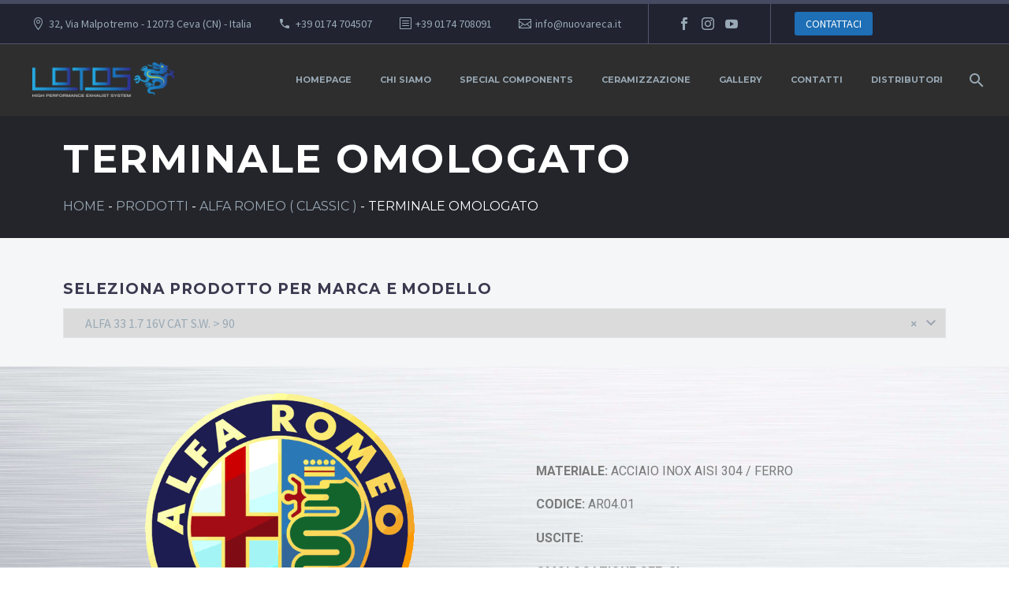

--- FILE ---
content_type: text/html; charset=UTF-8
request_url: https://nuovarecalotos.it/prodotto/terminale-omologato-349/
body_size: 37868
content:
<!DOCTYPE html>
<!--[if IE 7]>
<html class="ie ie7" lang="it-IT" xmlns:og="http://ogp.me/ns#" xmlns:fb="http://ogp.me/ns/fb#">
<![endif]-->
<!--[if IE 8]>
<html class="ie ie8" lang="it-IT" xmlns:og="http://ogp.me/ns#" xmlns:fb="http://ogp.me/ns/fb#">
<![endif]-->
<!--[if !(IE 7) | !(IE 8) ]><!-->
<html lang="it-IT" xmlns:og="http://ogp.me/ns#" xmlns:fb="http://ogp.me/ns/fb#">
<!--<![endif]-->
<head>
	<meta charset="UTF-8">
	<meta name="viewport" content="width=device-width, initial-scale=1.0" />
	<link rel="profile" href="http://gmpg.org/xfn/11">
	<link rel="pingback" href="https://nuovarecalotos.it/xmlrpc.php">
	<meta name='robots' content='index, follow, max-image-preview:large, max-snippet:-1, max-video-preview:-1' />

	<!-- This site is optimized with the Yoast SEO plugin v19.5.1 - https://yoast.com/wordpress/plugins/seo/ -->
	<title>TERMINALE OMOLOGATO - Nuova Reca Lotos</title>
	<link rel="canonical" href="https://nuovarecalotos.it/prodotto/terminale-omologato-349/" />
	<meta property="og:locale" content="it_IT" />
	<meta property="og:type" content="article" />
	<meta property="og:title" content="TERMINALE OMOLOGATO - Nuova Reca Lotos" />
	<meta property="og:description" content="MATERIALE: ACCIAIO INOX AISI 304 / FERRO CODICE: AR04.01 USCITE: OMOLOGAZIONE CEE: SI" />
	<meta property="og:url" content="https://nuovarecalotos.it/prodotto/terminale-omologato-349/" />
	<meta property="og:site_name" content="Nuova Reca Lotos" />
	<meta property="article:modified_time" content="2019-10-23T13:03:24+00:00" />
	<meta property="og:image" content="https://nuovarecalotos.it/wp-content/uploads/2019/10/alfaromei.gif" />
	<meta property="og:image:width" content="500" />
	<meta property="og:image:height" content="500" />
	<meta property="og:image:type" content="image/gif" />
	<meta name="twitter:card" content="summary_large_image" />
	<script type="application/ld+json" class="yoast-schema-graph">{"@context":"https://schema.org","@graph":[{"@type":"WebPage","@id":"https://nuovarecalotos.it/prodotto/terminale-omologato-349/","url":"https://nuovarecalotos.it/prodotto/terminale-omologato-349/","name":"TERMINALE OMOLOGATO - Nuova Reca Lotos","isPartOf":{"@id":"https://nuovarecalotos.it/#website"},"primaryImageOfPage":{"@id":"https://nuovarecalotos.it/prodotto/terminale-omologato-349/#primaryimage"},"image":{"@id":"https://nuovarecalotos.it/prodotto/terminale-omologato-349/#primaryimage"},"thumbnailUrl":"https://nuovarecalotos.it/wp-content/uploads/2019/10/alfaromei.gif","datePublished":"2019-10-23T13:03:06+00:00","dateModified":"2019-10-23T13:03:24+00:00","breadcrumb":{"@id":"https://nuovarecalotos.it/prodotto/terminale-omologato-349/#breadcrumb"},"inLanguage":"it-IT","potentialAction":[{"@type":"ReadAction","target":["https://nuovarecalotos.it/prodotto/terminale-omologato-349/"]}]},{"@type":"ImageObject","inLanguage":"it-IT","@id":"https://nuovarecalotos.it/prodotto/terminale-omologato-349/#primaryimage","url":"https://nuovarecalotos.it/wp-content/uploads/2019/10/alfaromei.gif","contentUrl":"https://nuovarecalotos.it/wp-content/uploads/2019/10/alfaromei.gif","width":500,"height":500},{"@type":"BreadcrumbList","@id":"https://nuovarecalotos.it/prodotto/terminale-omologato-349/#breadcrumb","itemListElement":[{"@type":"ListItem","position":1,"name":"Home","item":"https://nuovarecalotos.it/"},{"@type":"ListItem","position":2,"name":"Prodotti","item":"https://nuovarecalotos.it/shop/"},{"@type":"ListItem","position":3,"name":"ALFA ROMEO ( CLASSIC )","item":"https://nuovarecalotos.it/categoria-prodotto/alfa-romeo-classic/"},{"@type":"ListItem","position":4,"name":"TERMINALE OMOLOGATO"}]},{"@type":"WebSite","@id":"https://nuovarecalotos.it/#website","url":"https://nuovarecalotos.it/","name":"Nuova Reca Lotos","description":"","potentialAction":[{"@type":"SearchAction","target":{"@type":"EntryPoint","urlTemplate":"https://nuovarecalotos.it/?s={search_term_string}"},"query-input":"required name=search_term_string"}],"inLanguage":"it-IT"}]}</script>
	<!-- / Yoast SEO plugin. -->


<link rel='dns-prefetch' href='//fonts.googleapis.com' />
<link rel="alternate" type="application/rss+xml" title="Nuova Reca Lotos &raquo; Feed" href="https://nuovarecalotos.it/feed/" />
<link rel="alternate" type="application/rss+xml" title="Nuova Reca Lotos &raquo; Feed dei commenti" href="https://nuovarecalotos.it/comments/feed/" />
<script type="text/javascript">
/* <![CDATA[ */
window._wpemojiSettings = {"baseUrl":"https:\/\/s.w.org\/images\/core\/emoji\/15.0.3\/72x72\/","ext":".png","svgUrl":"https:\/\/s.w.org\/images\/core\/emoji\/15.0.3\/svg\/","svgExt":".svg","source":{"concatemoji":"https:\/\/nuovarecalotos.it\/wp-includes\/js\/wp-emoji-release.min.js?ver=6.6.4"}};
/*! This file is auto-generated */
!function(i,n){var o,s,e;function c(e){try{var t={supportTests:e,timestamp:(new Date).valueOf()};sessionStorage.setItem(o,JSON.stringify(t))}catch(e){}}function p(e,t,n){e.clearRect(0,0,e.canvas.width,e.canvas.height),e.fillText(t,0,0);var t=new Uint32Array(e.getImageData(0,0,e.canvas.width,e.canvas.height).data),r=(e.clearRect(0,0,e.canvas.width,e.canvas.height),e.fillText(n,0,0),new Uint32Array(e.getImageData(0,0,e.canvas.width,e.canvas.height).data));return t.every(function(e,t){return e===r[t]})}function u(e,t,n){switch(t){case"flag":return n(e,"\ud83c\udff3\ufe0f\u200d\u26a7\ufe0f","\ud83c\udff3\ufe0f\u200b\u26a7\ufe0f")?!1:!n(e,"\ud83c\uddfa\ud83c\uddf3","\ud83c\uddfa\u200b\ud83c\uddf3")&&!n(e,"\ud83c\udff4\udb40\udc67\udb40\udc62\udb40\udc65\udb40\udc6e\udb40\udc67\udb40\udc7f","\ud83c\udff4\u200b\udb40\udc67\u200b\udb40\udc62\u200b\udb40\udc65\u200b\udb40\udc6e\u200b\udb40\udc67\u200b\udb40\udc7f");case"emoji":return!n(e,"\ud83d\udc26\u200d\u2b1b","\ud83d\udc26\u200b\u2b1b")}return!1}function f(e,t,n){var r="undefined"!=typeof WorkerGlobalScope&&self instanceof WorkerGlobalScope?new OffscreenCanvas(300,150):i.createElement("canvas"),a=r.getContext("2d",{willReadFrequently:!0}),o=(a.textBaseline="top",a.font="600 32px Arial",{});return e.forEach(function(e){o[e]=t(a,e,n)}),o}function t(e){var t=i.createElement("script");t.src=e,t.defer=!0,i.head.appendChild(t)}"undefined"!=typeof Promise&&(o="wpEmojiSettingsSupports",s=["flag","emoji"],n.supports={everything:!0,everythingExceptFlag:!0},e=new Promise(function(e){i.addEventListener("DOMContentLoaded",e,{once:!0})}),new Promise(function(t){var n=function(){try{var e=JSON.parse(sessionStorage.getItem(o));if("object"==typeof e&&"number"==typeof e.timestamp&&(new Date).valueOf()<e.timestamp+604800&&"object"==typeof e.supportTests)return e.supportTests}catch(e){}return null}();if(!n){if("undefined"!=typeof Worker&&"undefined"!=typeof OffscreenCanvas&&"undefined"!=typeof URL&&URL.createObjectURL&&"undefined"!=typeof Blob)try{var e="postMessage("+f.toString()+"("+[JSON.stringify(s),u.toString(),p.toString()].join(",")+"));",r=new Blob([e],{type:"text/javascript"}),a=new Worker(URL.createObjectURL(r),{name:"wpTestEmojiSupports"});return void(a.onmessage=function(e){c(n=e.data),a.terminate(),t(n)})}catch(e){}c(n=f(s,u,p))}t(n)}).then(function(e){for(var t in e)n.supports[t]=e[t],n.supports.everything=n.supports.everything&&n.supports[t],"flag"!==t&&(n.supports.everythingExceptFlag=n.supports.everythingExceptFlag&&n.supports[t]);n.supports.everythingExceptFlag=n.supports.everythingExceptFlag&&!n.supports.flag,n.DOMReady=!1,n.readyCallback=function(){n.DOMReady=!0}}).then(function(){return e}).then(function(){var e;n.supports.everything||(n.readyCallback(),(e=n.source||{}).concatemoji?t(e.concatemoji):e.wpemoji&&e.twemoji&&(t(e.twemoji),t(e.wpemoji)))}))}((window,document),window._wpemojiSettings);
/* ]]> */
</script>
<link rel='stylesheet' id='thegem-preloader-css' href='https://nuovarecalotos.it/wp-content/themes/thegem/css/thegem-preloader.css?ver=6.6.4' type='text/css' media='all' />
<style id='thegem-preloader-inline-css' type='text/css'>

		body:not(.compose-mode) .gem-icon-style-gradient span,
		body:not(.compose-mode) .gem-icon .gem-icon-half-1,
		body:not(.compose-mode) .gem-icon .gem-icon-half-2 {
			opacity: 0 !important;
			}
</style>
<link rel='stylesheet' id='thegem-reset-css' href='https://nuovarecalotos.it/wp-content/themes/thegem/css/thegem-reset.css?ver=6.6.4' type='text/css' media='all' />
<link rel='stylesheet' id='thegem-grid-css' href='https://nuovarecalotos.it/wp-content/themes/thegem/css/thegem-grid.css?ver=6.6.4' type='text/css' media='all' />
<link rel='stylesheet' id='thegem-header-css' href='https://nuovarecalotos.it/wp-content/themes/thegem/css/thegem-header.css?ver=6.6.4' type='text/css' media='all' />
<link rel='stylesheet' id='thegem-style-css' href='https://nuovarecalotos.it/wp-content/themes/thegem/style.css?ver=6.6.4' type='text/css' media='all' />
<link rel='stylesheet' id='thegem-widgets-css' href='https://nuovarecalotos.it/wp-content/themes/thegem/css/thegem-widgets.css?ver=6.6.4' type='text/css' media='all' />
<link rel='stylesheet' id='thegem-new-css-css' href='https://nuovarecalotos.it/wp-content/themes/thegem/css/thegem-new-css.css?ver=6.6.4' type='text/css' media='all' />
<link rel='stylesheet' id='perevazka-css-css-css' href='https://nuovarecalotos.it/wp-content/themes/thegem/css/thegem-perevazka-css.css?ver=6.6.4' type='text/css' media='all' />
<link rel='stylesheet' id='thegem-google-fonts-css' href='//fonts.googleapis.com/css?family=Source+Sans+Pro%3A200%2C200italic%2C300%2C300italic%2C400%2C400italic%2C600%2C600italic%2C700%2C700italic%2C900%2C900italic%7CMontserrat%3A100%2C100italic%2C200%2C200italic%2C300%2C300italic%2C400%2C400italic%2C500%2C500italic%2C600%2C600italic%2C700%2C700italic%2C800%2C800italic%2C900%2C900italic&#038;subset=cyrillic%2Ccyrillic-ext%2Cgreek%2Cgreek-ext%2Clatin%2Clatin-ext%2Cvietnamese&#038;ver=6.6.4' type='text/css' media='all' />
<link rel='stylesheet' id='thegem-custom-css' href='https://nuovarecalotos.it/wp-content/themes/thegem/css/custom-qZWcC180.css?ver=6.6.4' type='text/css' media='all' />
<style id='thegem-custom-inline-css' type='text/css'>
#page-title {background-color: #24252b;padding-top: 30px;padding-bottom: 30px;}#page-title h1,#page-title .title-rich-content {color: #ffffff;}.page-title-excerpt {color: #ffffff;margin-top: 18px;}#page-title .page-title-title {}.page-title-inner,body .breadcrumbs{padding-left: 0px;padding-right: 0px;}body .page-title-block .breadcrumbs-container{	text-align: center;}.page-breadcrumbs ul li a,.page-breadcrumbs ul li:not(:last-child):after{	color: #99A9B5FF;}.page-breadcrumbs ul li{	color: #3C3950FF;}.page-breadcrumbs ul li a:hover{	color: #3C3950FF;}.block-content {padding-top: 70px;}.block-content:last-of-type {padding-bottom: 110px;}#top-area {	display: block;}@media (max-width: 991px) {#page-title {padding-top: 30px;padding-bottom: 30px;}.page-title-inner, body .breadcrumbs{padding-left: 0px;padding-right: 0px;}.page-title-excerpt {margin-top: 18px;}#page-title .page-title-title {margin-top: 0px;}.block-content {}.block-content:last-of-type {}#top-area {	display: block;}}@media (max-width: 767px) {#page-title {padding-top: 30px;padding-bottom: 30px;}.page-title-inner,body .breadcrumbs{padding-left: 0px;padding-right: 0px;}.page-title-excerpt {margin-top: 18px;}#page-title .page-title-title {margin-top: 0px;}.block-content {}.block-content:last-of-type {}#top-area {	display: none;}}
</style>
<link rel='stylesheet' id='thegem-additional-blog-1-css' href='https://nuovarecalotos.it/wp-content/themes/thegem/css/thegem-additional-blog-1.css?ver=6.6.4' type='text/css' media='all' />
<link rel='stylesheet' id='jquery-fancybox-css' href='https://nuovarecalotos.it/wp-content/themes/thegem/js/fancyBox/jquery.fancybox.min.css?ver=6.6.4' type='text/css' media='all' />
<link rel='stylesheet' id='thegem-vc_elements-css' href='https://nuovarecalotos.it/wp-content/themes/thegem/css/thegem-vc_elements.css?ver=6.6.4' type='text/css' media='all' />
<style id='wp-emoji-styles-inline-css' type='text/css'>

	img.wp-smiley, img.emoji {
		display: inline !important;
		border: none !important;
		box-shadow: none !important;
		height: 1em !important;
		width: 1em !important;
		margin: 0 0.07em !important;
		vertical-align: -0.1em !important;
		background: none !important;
		padding: 0 !important;
	}
</style>
<link rel='stylesheet' id='wp-block-library-css' href='https://nuovarecalotos.it/wp-includes/css/dist/block-library/style.min.css?ver=6.6.4' type='text/css' media='all' />
<link rel='stylesheet' id='wc-blocks-vendors-style-css' href='https://nuovarecalotos.it/wp-content/plugins/woo-gutenberg-products-block/build/wc-blocks-vendors-style.css?ver=8.2.1' type='text/css' media='all' />
<link rel='stylesheet' id='wc-blocks-style-css' href='https://nuovarecalotos.it/wp-content/plugins/woo-gutenberg-products-block/build/wc-blocks-style.css?ver=8.2.1' type='text/css' media='all' />
<style id='classic-theme-styles-inline-css' type='text/css'>
/*! This file is auto-generated */
.wp-block-button__link{color:#fff;background-color:#32373c;border-radius:9999px;box-shadow:none;text-decoration:none;padding:calc(.667em + 2px) calc(1.333em + 2px);font-size:1.125em}.wp-block-file__button{background:#32373c;color:#fff;text-decoration:none}
</style>
<style id='global-styles-inline-css' type='text/css'>
:root{--wp--preset--aspect-ratio--square: 1;--wp--preset--aspect-ratio--4-3: 4/3;--wp--preset--aspect-ratio--3-4: 3/4;--wp--preset--aspect-ratio--3-2: 3/2;--wp--preset--aspect-ratio--2-3: 2/3;--wp--preset--aspect-ratio--16-9: 16/9;--wp--preset--aspect-ratio--9-16: 9/16;--wp--preset--color--black: #000000;--wp--preset--color--cyan-bluish-gray: #abb8c3;--wp--preset--color--white: #ffffff;--wp--preset--color--pale-pink: #f78da7;--wp--preset--color--vivid-red: #cf2e2e;--wp--preset--color--luminous-vivid-orange: #ff6900;--wp--preset--color--luminous-vivid-amber: #fcb900;--wp--preset--color--light-green-cyan: #7bdcb5;--wp--preset--color--vivid-green-cyan: #00d084;--wp--preset--color--pale-cyan-blue: #8ed1fc;--wp--preset--color--vivid-cyan-blue: #0693e3;--wp--preset--color--vivid-purple: #9b51e0;--wp--preset--gradient--vivid-cyan-blue-to-vivid-purple: linear-gradient(135deg,rgba(6,147,227,1) 0%,rgb(155,81,224) 100%);--wp--preset--gradient--light-green-cyan-to-vivid-green-cyan: linear-gradient(135deg,rgb(122,220,180) 0%,rgb(0,208,130) 100%);--wp--preset--gradient--luminous-vivid-amber-to-luminous-vivid-orange: linear-gradient(135deg,rgba(252,185,0,1) 0%,rgba(255,105,0,1) 100%);--wp--preset--gradient--luminous-vivid-orange-to-vivid-red: linear-gradient(135deg,rgba(255,105,0,1) 0%,rgb(207,46,46) 100%);--wp--preset--gradient--very-light-gray-to-cyan-bluish-gray: linear-gradient(135deg,rgb(238,238,238) 0%,rgb(169,184,195) 100%);--wp--preset--gradient--cool-to-warm-spectrum: linear-gradient(135deg,rgb(74,234,220) 0%,rgb(151,120,209) 20%,rgb(207,42,186) 40%,rgb(238,44,130) 60%,rgb(251,105,98) 80%,rgb(254,248,76) 100%);--wp--preset--gradient--blush-light-purple: linear-gradient(135deg,rgb(255,206,236) 0%,rgb(152,150,240) 100%);--wp--preset--gradient--blush-bordeaux: linear-gradient(135deg,rgb(254,205,165) 0%,rgb(254,45,45) 50%,rgb(107,0,62) 100%);--wp--preset--gradient--luminous-dusk: linear-gradient(135deg,rgb(255,203,112) 0%,rgb(199,81,192) 50%,rgb(65,88,208) 100%);--wp--preset--gradient--pale-ocean: linear-gradient(135deg,rgb(255,245,203) 0%,rgb(182,227,212) 50%,rgb(51,167,181) 100%);--wp--preset--gradient--electric-grass: linear-gradient(135deg,rgb(202,248,128) 0%,rgb(113,206,126) 100%);--wp--preset--gradient--midnight: linear-gradient(135deg,rgb(2,3,129) 0%,rgb(40,116,252) 100%);--wp--preset--font-size--small: 13px;--wp--preset--font-size--medium: 20px;--wp--preset--font-size--large: 36px;--wp--preset--font-size--x-large: 42px;--wp--preset--spacing--20: 0.44rem;--wp--preset--spacing--30: 0.67rem;--wp--preset--spacing--40: 1rem;--wp--preset--spacing--50: 1.5rem;--wp--preset--spacing--60: 2.25rem;--wp--preset--spacing--70: 3.38rem;--wp--preset--spacing--80: 5.06rem;--wp--preset--shadow--natural: 6px 6px 9px rgba(0, 0, 0, 0.2);--wp--preset--shadow--deep: 12px 12px 50px rgba(0, 0, 0, 0.4);--wp--preset--shadow--sharp: 6px 6px 0px rgba(0, 0, 0, 0.2);--wp--preset--shadow--outlined: 6px 6px 0px -3px rgba(255, 255, 255, 1), 6px 6px rgba(0, 0, 0, 1);--wp--preset--shadow--crisp: 6px 6px 0px rgba(0, 0, 0, 1);}:where(.is-layout-flex){gap: 0.5em;}:where(.is-layout-grid){gap: 0.5em;}body .is-layout-flex{display: flex;}.is-layout-flex{flex-wrap: wrap;align-items: center;}.is-layout-flex > :is(*, div){margin: 0;}body .is-layout-grid{display: grid;}.is-layout-grid > :is(*, div){margin: 0;}:where(.wp-block-columns.is-layout-flex){gap: 2em;}:where(.wp-block-columns.is-layout-grid){gap: 2em;}:where(.wp-block-post-template.is-layout-flex){gap: 1.25em;}:where(.wp-block-post-template.is-layout-grid){gap: 1.25em;}.has-black-color{color: var(--wp--preset--color--black) !important;}.has-cyan-bluish-gray-color{color: var(--wp--preset--color--cyan-bluish-gray) !important;}.has-white-color{color: var(--wp--preset--color--white) !important;}.has-pale-pink-color{color: var(--wp--preset--color--pale-pink) !important;}.has-vivid-red-color{color: var(--wp--preset--color--vivid-red) !important;}.has-luminous-vivid-orange-color{color: var(--wp--preset--color--luminous-vivid-orange) !important;}.has-luminous-vivid-amber-color{color: var(--wp--preset--color--luminous-vivid-amber) !important;}.has-light-green-cyan-color{color: var(--wp--preset--color--light-green-cyan) !important;}.has-vivid-green-cyan-color{color: var(--wp--preset--color--vivid-green-cyan) !important;}.has-pale-cyan-blue-color{color: var(--wp--preset--color--pale-cyan-blue) !important;}.has-vivid-cyan-blue-color{color: var(--wp--preset--color--vivid-cyan-blue) !important;}.has-vivid-purple-color{color: var(--wp--preset--color--vivid-purple) !important;}.has-black-background-color{background-color: var(--wp--preset--color--black) !important;}.has-cyan-bluish-gray-background-color{background-color: var(--wp--preset--color--cyan-bluish-gray) !important;}.has-white-background-color{background-color: var(--wp--preset--color--white) !important;}.has-pale-pink-background-color{background-color: var(--wp--preset--color--pale-pink) !important;}.has-vivid-red-background-color{background-color: var(--wp--preset--color--vivid-red) !important;}.has-luminous-vivid-orange-background-color{background-color: var(--wp--preset--color--luminous-vivid-orange) !important;}.has-luminous-vivid-amber-background-color{background-color: var(--wp--preset--color--luminous-vivid-amber) !important;}.has-light-green-cyan-background-color{background-color: var(--wp--preset--color--light-green-cyan) !important;}.has-vivid-green-cyan-background-color{background-color: var(--wp--preset--color--vivid-green-cyan) !important;}.has-pale-cyan-blue-background-color{background-color: var(--wp--preset--color--pale-cyan-blue) !important;}.has-vivid-cyan-blue-background-color{background-color: var(--wp--preset--color--vivid-cyan-blue) !important;}.has-vivid-purple-background-color{background-color: var(--wp--preset--color--vivid-purple) !important;}.has-black-border-color{border-color: var(--wp--preset--color--black) !important;}.has-cyan-bluish-gray-border-color{border-color: var(--wp--preset--color--cyan-bluish-gray) !important;}.has-white-border-color{border-color: var(--wp--preset--color--white) !important;}.has-pale-pink-border-color{border-color: var(--wp--preset--color--pale-pink) !important;}.has-vivid-red-border-color{border-color: var(--wp--preset--color--vivid-red) !important;}.has-luminous-vivid-orange-border-color{border-color: var(--wp--preset--color--luminous-vivid-orange) !important;}.has-luminous-vivid-amber-border-color{border-color: var(--wp--preset--color--luminous-vivid-amber) !important;}.has-light-green-cyan-border-color{border-color: var(--wp--preset--color--light-green-cyan) !important;}.has-vivid-green-cyan-border-color{border-color: var(--wp--preset--color--vivid-green-cyan) !important;}.has-pale-cyan-blue-border-color{border-color: var(--wp--preset--color--pale-cyan-blue) !important;}.has-vivid-cyan-blue-border-color{border-color: var(--wp--preset--color--vivid-cyan-blue) !important;}.has-vivid-purple-border-color{border-color: var(--wp--preset--color--vivid-purple) !important;}.has-vivid-cyan-blue-to-vivid-purple-gradient-background{background: var(--wp--preset--gradient--vivid-cyan-blue-to-vivid-purple) !important;}.has-light-green-cyan-to-vivid-green-cyan-gradient-background{background: var(--wp--preset--gradient--light-green-cyan-to-vivid-green-cyan) !important;}.has-luminous-vivid-amber-to-luminous-vivid-orange-gradient-background{background: var(--wp--preset--gradient--luminous-vivid-amber-to-luminous-vivid-orange) !important;}.has-luminous-vivid-orange-to-vivid-red-gradient-background{background: var(--wp--preset--gradient--luminous-vivid-orange-to-vivid-red) !important;}.has-very-light-gray-to-cyan-bluish-gray-gradient-background{background: var(--wp--preset--gradient--very-light-gray-to-cyan-bluish-gray) !important;}.has-cool-to-warm-spectrum-gradient-background{background: var(--wp--preset--gradient--cool-to-warm-spectrum) !important;}.has-blush-light-purple-gradient-background{background: var(--wp--preset--gradient--blush-light-purple) !important;}.has-blush-bordeaux-gradient-background{background: var(--wp--preset--gradient--blush-bordeaux) !important;}.has-luminous-dusk-gradient-background{background: var(--wp--preset--gradient--luminous-dusk) !important;}.has-pale-ocean-gradient-background{background: var(--wp--preset--gradient--pale-ocean) !important;}.has-electric-grass-gradient-background{background: var(--wp--preset--gradient--electric-grass) !important;}.has-midnight-gradient-background{background: var(--wp--preset--gradient--midnight) !important;}.has-small-font-size{font-size: var(--wp--preset--font-size--small) !important;}.has-medium-font-size{font-size: var(--wp--preset--font-size--medium) !important;}.has-large-font-size{font-size: var(--wp--preset--font-size--large) !important;}.has-x-large-font-size{font-size: var(--wp--preset--font-size--x-large) !important;}
:where(.wp-block-post-template.is-layout-flex){gap: 1.25em;}:where(.wp-block-post-template.is-layout-grid){gap: 1.25em;}
:where(.wp-block-columns.is-layout-flex){gap: 2em;}:where(.wp-block-columns.is-layout-grid){gap: 2em;}
:root :where(.wp-block-pullquote){font-size: 1.5em;line-height: 1.6;}
</style>
<link rel='stylesheet' id='contact-form-7-css' href='https://nuovarecalotos.it/wp-content/plugins/contact-form-7/includes/css/styles.css?ver=5.6.2' type='text/css' media='all' />
<link rel='stylesheet' id='essential_addons_elementor-css-css' href='https://nuovarecalotos.it/wp-content/plugins/essential-addons-elementor-pro/assets/css/essential-addons-elementor.css?ver=6.6.4' type='text/css' media='all' />
<link rel='stylesheet' id='essential_addons_lightbox-css-css' href='https://nuovarecalotos.it/wp-content/plugins/essential-addons-elementor-pro/assets/css/lity.min.css?ver=6.6.4' type='text/css' media='all' />
<link rel='stylesheet' id='essential_addons_flipster-css-css' href='https://nuovarecalotos.it/wp-content/plugins/essential-addons-elementor-pro/assets/flip-carousel/jquery.flipster.min.css?ver=6.6.4' type='text/css' media='all' />
<link rel='stylesheet' id='essential_addons_odometer-css-css' href='https://nuovarecalotos.it/wp-content/plugins/essential-addons-elementor-pro/assets/css/odometer-theme-default.css?ver=6.6.4' type='text/css' media='all' />
<link rel='stylesheet' id='essential_addons_elementor-image-comp-css-css' href='https://nuovarecalotos.it/wp-content/plugins/essential-addons-elementor-pro/assets/css/twentytwenty.css?ver=6.6.4' type='text/css' media='all' />
<link rel='stylesheet' id='essential_addons_interactive-card-css-css' href='https://nuovarecalotos.it/wp-content/plugins/essential-addons-elementor-pro/assets/interactive-card/interactive-card.css?ver=6.6.4' type='text/css' media='all' />
<link rel='stylesheet' id='essential_addons_elementor-tooltipster-css' href='https://nuovarecalotos.it/wp-content/plugins/essential-addons-elementor-pro/assets/css/tooltipster.bundle.min.css?ver=6.6.4' type='text/css' media='all' />
<link rel='stylesheet' id='SFSIPLUSmainCss-css' href='https://nuovarecalotos.it/wp-content/plugins/ultimate-social-media-plus/css/sfsi-style.css?ver=3.7.1' type='text/css' media='all' />
<link rel='stylesheet' id='woof-css' href='https://nuovarecalotos.it/wp-content/plugins/woocommerce-products-filter/css/front.css?ver=1.3.7.1' type='text/css' media='all' />
<style id='woof-inline-css' type='text/css'>

.woof_products_top_panel li span, .woof_products_top_panel2 li span{background: url(https://nuovarecalotos.it/wp-content/plugins/woocommerce-products-filter/img/delete.png);background-size: 14px 14px;background-repeat: no-repeat;background-position: right;}
.woof_edit_view{
                    display: none;
                }

</style>
<link rel='stylesheet' id='chosen-drop-down-css' href='https://nuovarecalotos.it/wp-content/plugins/woocommerce-products-filter/js/chosen/chosen.min.css?ver=1.3.7.1' type='text/css' media='all' />
<link rel='stylesheet' id='plainoverlay-css' href='https://nuovarecalotos.it/wp-content/plugins/woocommerce-products-filter/css/plainoverlay.css?ver=1.3.7.1' type='text/css' media='all' />
<link rel='stylesheet' id='icheck-jquery-color-flat-css' href='https://nuovarecalotos.it/wp-content/plugins/woocommerce-products-filter/js/icheck/skins/flat/_all.css?ver=1.3.7.1' type='text/css' media='all' />
<link rel='stylesheet' id='icheck-jquery-color-square-css' href='https://nuovarecalotos.it/wp-content/plugins/woocommerce-products-filter/js/icheck/skins/square/_all.css?ver=1.3.7.1' type='text/css' media='all' />
<link rel='stylesheet' id='icheck-jquery-color-minimal-css' href='https://nuovarecalotos.it/wp-content/plugins/woocommerce-products-filter/js/icheck/skins/minimal/_all.css?ver=1.3.7.1' type='text/css' media='all' />
<link rel='stylesheet' id='woof_by_author_html_items-css' href='https://nuovarecalotos.it/wp-content/plugins/woocommerce-products-filter/ext/by_author/css/by_author.css?ver=1.3.7.1' type='text/css' media='all' />
<link rel='stylesheet' id='woof_by_instock_html_items-css' href='https://nuovarecalotos.it/wp-content/plugins/woocommerce-products-filter/ext/by_instock/css/by_instock.css?ver=1.3.7.1' type='text/css' media='all' />
<link rel='stylesheet' id='woof_by_onsales_html_items-css' href='https://nuovarecalotos.it/wp-content/plugins/woocommerce-products-filter/ext/by_onsales/css/by_onsales.css?ver=1.3.7.1' type='text/css' media='all' />
<link rel='stylesheet' id='woof_by_text_html_items-css' href='https://nuovarecalotos.it/wp-content/plugins/woocommerce-products-filter/ext/by_text/assets/css/front.css?ver=1.3.7.1' type='text/css' media='all' />
<link rel='stylesheet' id='woof_label_html_items-css' href='https://nuovarecalotos.it/wp-content/plugins/woocommerce-products-filter/ext/label/css/html_types/label.css?ver=1.3.7.1' type='text/css' media='all' />
<link rel='stylesheet' id='woof_select_radio_check_html_items-css' href='https://nuovarecalotos.it/wp-content/plugins/woocommerce-products-filter/ext/select_radio_check/css/html_types/select_radio_check.css?ver=1.3.7.1' type='text/css' media='all' />
<link rel='stylesheet' id='woof_sd_html_items_checkbox-css' href='https://nuovarecalotos.it/wp-content/plugins/woocommerce-products-filter/ext/smart_designer/css/elements/checkbox.css?ver=1.3.7.1' type='text/css' media='all' />
<link rel='stylesheet' id='woof_sd_html_items_radio-css' href='https://nuovarecalotos.it/wp-content/plugins/woocommerce-products-filter/ext/smart_designer/css/elements/radio.css?ver=1.3.7.1' type='text/css' media='all' />
<link rel='stylesheet' id='woof_sd_html_items_switcher-css' href='https://nuovarecalotos.it/wp-content/plugins/woocommerce-products-filter/ext/smart_designer/css/elements/switcher.css?ver=1.3.7.1' type='text/css' media='all' />
<link rel='stylesheet' id='woof_sd_html_items_color-css' href='https://nuovarecalotos.it/wp-content/plugins/woocommerce-products-filter/ext/smart_designer/css/elements/color.css?ver=1.3.7.1' type='text/css' media='all' />
<link rel='stylesheet' id='woof_sd_html_items_tooltip-css' href='https://nuovarecalotos.it/wp-content/plugins/woocommerce-products-filter/ext/smart_designer/css/tooltip.css?ver=1.3.7.1' type='text/css' media='all' />
<link rel='stylesheet' id='woof_sd_html_items_front-css' href='https://nuovarecalotos.it/wp-content/plugins/woocommerce-products-filter/ext/smart_designer/css/front.css?ver=1.3.7.1' type='text/css' media='all' />
<link rel='stylesheet' id='woof-switcher23-css' href='https://nuovarecalotos.it/wp-content/plugins/woocommerce-products-filter/css/switcher.css?ver=1.3.7.1' type='text/css' media='all' />
<style id='woocommerce-inline-inline-css' type='text/css'>
.woocommerce form .form-row .required { visibility: visible; }
</style>
<link rel='stylesheet' id='ep-elements-css' href='https://nuovarecalotos.it/wp-content/plugins/mega-woocommerce-addons-for-elementor/assets/css/ep-elements.css?ver=6.6.4' type='text/css' media='all' />
<link rel='stylesheet' id='thegem-woocommerce-minicart-css' href='https://nuovarecalotos.it/wp-content/themes/thegem/css/thegem-woocommerce-minicart.css?ver=6.6.4' type='text/css' media='all' />
<link rel='stylesheet' id='thegem-woocommerce-css' href='https://nuovarecalotos.it/wp-content/themes/thegem/css/thegem-woocommerce.css?ver=6.6.4' type='text/css' media='all' />
<link rel='stylesheet' id='thegem-woocommerce1-css' href='https://nuovarecalotos.it/wp-content/themes/thegem/css/thegem-woocommerce1.css?ver=6.6.4' type='text/css' media='all' />
<link rel='stylesheet' id='thegem-woocommerce-temp-css' href='https://nuovarecalotos.it/wp-content/themes/thegem/css/thegem-woocommerce-temp.css?ver=6.6.4' type='text/css' media='all' />
<link rel='stylesheet' id='thegem-woocommerce-custom-css' href='https://nuovarecalotos.it/wp-content/themes/thegem/css/thegem-woocommerce-custom.css?ver=6.6.4' type='text/css' media='all' />
<link rel='stylesheet' id='thegem-product-page-css' href='https://nuovarecalotos.it/wp-content/themes/thegem/css/thegem-product-page.css?ver=6.6.4' type='text/css' media='all' />
<link rel='stylesheet' id='owl-css' href='https://nuovarecalotos.it/wp-content/themes/thegem/js/owl/owl.carousel.css?ver=6.6.4' type='text/css' media='all' />
<link rel='stylesheet' id='thegem-product-gallery-css' href='https://nuovarecalotos.it/wp-content/themes/thegem/css/thegem-product-gallery.css?ver=6.6.4' type='text/css' media='all' />
<link rel='stylesheet' id='jet-elements-css' href='https://nuovarecalotos.it/wp-content/plugins/jet-elements/assets/css/jet-elements.css?ver=2.2.6' type='text/css' media='all' />
<link rel='stylesheet' id='jet-elements-skin-css' href='https://nuovarecalotos.it/wp-content/plugins/jet-elements/assets/css/jet-elements-skin.css?ver=2.2.6' type='text/css' media='all' />
<link rel='stylesheet' id='elementor-icons-css' href='https://nuovarecalotos.it/wp-content/plugins/elementor/assets/lib/eicons/css/elementor-icons.min.css?ver=5.30.0' type='text/css' media='all' />
<link rel='stylesheet' id='elementor-frontend-css' href='https://nuovarecalotos.it/wp-content/plugins/elementor/assets/css/frontend.min.css?ver=3.23.3' type='text/css' media='all' />
<link rel='stylesheet' id='swiper-css' href='https://nuovarecalotos.it/wp-content/plugins/elementor/assets/lib/swiper/v8/css/swiper.min.css?ver=8.4.5' type='text/css' media='all' />
<link rel='stylesheet' id='elementor-pro-css' href='https://nuovarecalotos.it/wp-content/plugins/elementor-pro/assets/css/frontend.min.css?ver=3.23.2' type='text/css' media='all' />
<link rel='stylesheet' id='uael-frontend-css' href='https://nuovarecalotos.it/wp-content/plugins/ultimate-elementor/assets/min-css/uael-frontend.min.css?ver=1.7.3' type='text/css' media='all' />
<link rel='stylesheet' id='uael-woocommerce-css' href='https://nuovarecalotos.it/wp-content/plugins/ultimate-elementor/assets/min-css/uael-woocommerce.min.css?ver=1.7.3' type='text/css' media='all' />
<link rel='stylesheet' id='font-awesome-css' href='https://nuovarecalotos.it/wp-content/plugins/elementor/assets/lib/font-awesome/css/font-awesome.min.css?ver=4.7.0' type='text/css' media='all' />
<link rel='stylesheet' id='elementor-global-css' href='https://nuovarecalotos.it/wp-content/uploads/elementor/css/global.css?ver=1620642133' type='text/css' media='all' />
<link rel='stylesheet' id='elementor-post-740-css' href='https://nuovarecalotos.it/wp-content/uploads/elementor/css/post-740.css?ver=1758550271' type='text/css' media='all' />
<link rel='stylesheet' id='heateor_sss_frontend_css-css' href='https://nuovarecalotos.it/wp-content/plugins/sassy-social-share/public/css/sassy-social-share-public.css?ver=3.3.79' type='text/css' media='all' />
<style id='heateor_sss_frontend_css-inline-css' type='text/css'>
.heateor_sss_button_instagram span.heateor_sss_svg,a.heateor_sss_instagram span.heateor_sss_svg{background:radial-gradient(circle at 30% 107%,#fdf497 0,#fdf497 5%,#fd5949 45%,#d6249f 60%,#285aeb 90%)}.heateor_sss_horizontal_sharing .heateor_sss_svg,.heateor_sss_standard_follow_icons_container .heateor_sss_svg{color:#fff;border-width:0px;border-style:solid;border-color:transparent}.heateor_sss_horizontal_sharing .heateorSssTCBackground{color:#666}.heateor_sss_horizontal_sharing span.heateor_sss_svg:hover,.heateor_sss_standard_follow_icons_container span.heateor_sss_svg:hover{border-color:transparent;}.heateor_sss_vertical_sharing span.heateor_sss_svg,.heateor_sss_floating_follow_icons_container span.heateor_sss_svg{color:#fff;border-width:0px;border-style:solid;border-color:transparent;}.heateor_sss_vertical_sharing .heateorSssTCBackground{color:#666;}.heateor_sss_vertical_sharing span.heateor_sss_svg:hover,.heateor_sss_floating_follow_icons_container span.heateor_sss_svg:hover{border-color:transparent;}@media screen and (max-width:783px) {.heateor_sss_vertical_sharing{display:none!important}}
</style>
<link rel='stylesheet' id='tablepress-default-css' href='https://nuovarecalotos.it/wp-content/plugins/tablepress/css/build/default.css?ver=3.2.1' type='text/css' media='all' />
<link rel='stylesheet' id='google-fonts-1-css' href='https://fonts.googleapis.com/css?family=Roboto%3A100%2C100italic%2C200%2C200italic%2C300%2C300italic%2C400%2C400italic%2C500%2C500italic%2C600%2C600italic%2C700%2C700italic%2C800%2C800italic%2C900%2C900italic%7CRoboto+Slab%3A100%2C100italic%2C200%2C200italic%2C300%2C300italic%2C400%2C400italic%2C500%2C500italic%2C600%2C600italic%2C700%2C700italic%2C800%2C800italic%2C900%2C900italic%7CMontserrat%3A100%2C100italic%2C200%2C200italic%2C300%2C300italic%2C400%2C400italic%2C500%2C500italic%2C600%2C600italic%2C700%2C700italic%2C800%2C800italic%2C900%2C900italic&#038;display=auto&#038;ver=6.6.4' type='text/css' media='all' />
<link rel='stylesheet' id='csshero-main-stylesheet-css' data-apply-prefixfree class="csshero-main-stylesheet-css"  href='https://nuovarecalotos.it#' type='text/css' media='all' />
<link rel="preconnect" href="https://fonts.gstatic.com/" crossorigin><script type="text/javascript"></script><script type="text/javascript">function fullHeightRow() {
			var fullHeight,
				offsetTop,
				element = document.getElementsByClassName('vc_row-o-full-height')[0];
			if (element) {
				fullHeight = window.innerHeight;
				offsetTop = window.pageYOffset + element.getBoundingClientRect().top;
				if (offsetTop < fullHeight) {
					fullHeight = 100 - offsetTop / (fullHeight / 100);
					element.style.minHeight = fullHeight + 'vh'
				}
			}
		}
		fullHeightRow();</script><!--[if lt IE 9]>
<script type="text/javascript" src="https://nuovarecalotos.it/wp-content/themes/thegem/js/html5.js?ver=3.7.3" id="html5-js"></script>
<![endif]-->
<script type="text/javascript" id="jquery-core-js-extra">
/* <![CDATA[ */
var uael_script = {"post_loader":"https:\/\/nuovarecalotos.it\/wp-content\/plugins\/ultimate-elementor\/assets\/img\/post-loader.gif","url":"https:\/\/nuovarecalotos.it\/wp-admin\/admin-ajax.php"};
var uael = {"ajax_url":"https:\/\/nuovarecalotos.it\/wp-admin\/admin-ajax.php","is_cart":"","is_single_product":"1","view_cart":"View cart","cart_url":"https:\/\/nuovarecalotos.it\/carrello\/"};
/* ]]> */
</script>
<script type="text/javascript" src="https://nuovarecalotos.it/wp-includes/js/jquery/jquery.min.js?ver=3.7.1" id="jquery-core-js"></script>
<script type="text/javascript" src="https://nuovarecalotos.it/wp-includes/js/jquery/jquery-migrate.min.js?ver=3.4.1" id="jquery-migrate-js"></script>
<script type="text/javascript" id="woof-husky-js-extra">
/* <![CDATA[ */
var woof_husky_txt = {"ajax_url":"https:\/\/nuovarecalotos.it\/wp-admin\/admin-ajax.php","plugin_uri":"https:\/\/nuovarecalotos.it\/wp-content\/plugins\/woocommerce-products-filter\/ext\/by_text\/","loader":"https:\/\/nuovarecalotos.it\/wp-content\/plugins\/woocommerce-products-filter\/ext\/by_text\/assets\/img\/ajax-loader.gif","not_found":"Non \u00e8 stato trovato nulla!","prev":"Precedente","next":"Successivo","site_link":"https:\/\/nuovarecalotos.it","default_data":{"placeholder":"","behavior":"title","search_by_full_word":0,"autocomplete":1,"how_to_open_links":0,"taxonomy_compatibility":0,"sku_compatibility":0,"custom_fields":"","search_desc_variant":0,"view_text_length":10,"min_symbols":3,"max_posts":10,"image":"","notes_for_customer":"","template":"default","max_open_height":300,"page":0}};
/* ]]> */
</script>
<script type="text/javascript" src="https://nuovarecalotos.it/wp-content/plugins/woocommerce-products-filter/ext/by_text/assets/js/husky.js?ver=1.3.7.1" id="woof-husky-js"></script>
<link rel="https://api.w.org/" href="https://nuovarecalotos.it/wp-json/" /><link rel="alternate" title="JSON" type="application/json" href="https://nuovarecalotos.it/wp-json/wp/v2/product/3143" /><link rel="EditURI" type="application/rsd+xml" title="RSD" href="https://nuovarecalotos.it/xmlrpc.php?rsd" />
<meta name="generator" content="WordPress 6.6.4" />
<meta name="generator" content="WooCommerce 6.8.0" />
<link rel='shortlink' href='https://nuovarecalotos.it/?p=3143' />
<link rel="alternate" title="oEmbed (JSON)" type="application/json+oembed" href="https://nuovarecalotos.it/wp-json/oembed/1.0/embed?url=https%3A%2F%2Fnuovarecalotos.it%2Fprodotto%2Fterminale-omologato-349%2F" />
<link rel="alternate" title="oEmbed (XML)" type="text/xml+oembed" href="https://nuovarecalotos.it/wp-json/oembed/1.0/embed?url=https%3A%2F%2Fnuovarecalotos.it%2Fprodotto%2Fterminale-omologato-349%2F&#038;format=xml" />
<!-- Google Tag Manager -->
<script>(function(w,d,s,l,i){w[l]=w[l]||[];w[l].push({'gtm.start':
new Date().getTime(),event:'gtm.js'});var f=d.getElementsByTagName(s)[0],
j=d.createElement(s),dl=l!='dataLayer'?'&l='+l:'';j.async=true;j.src=
'https://www.googletagmanager.com/gtm.js?id='+i+dl;f.parentNode.insertBefore(j,f);
})(window,document,'script','dataLayer','GTM-T25CC43');</script>
<!-- End Google Tag Manager --> 

<!-- Global site tag (gtag.js) - Google Ads: 670023698 -->
<script async src="https://www.googletagmanager.com/gtag/js?id=AW-670023698"></script>
<script>
  window.dataLayer = window.dataLayer || [];
  function gtag(){dataLayer.push(arguments);}
  gtag('js', new Date());

  gtag('config', 'AW-670023698');
</script>

<!-- Global site tag (gtag.js) - Google Analytics -->
<script async src="https://www.googletagmanager.com/gtag/js?id=UA-73664105-33"></script>
<script>
  window.dataLayer = window.dataLayer || [];
  function gtag(){dataLayer.push(arguments);}
  gtag('js', new Date());

  gtag('config', 'UA-73664105-33');
</script>
<!-- Google tag (gtag.js) -->

<script async src="https://www.googletagmanager.com/gtag/js?id=G-GE4G44CTJS"></script>
<script>
  window.dataLayer = window.dataLayer || [];
  function gtag(){dataLayer.push(arguments);}
  gtag('js', new Date());

  gtag('config', 'G-GE4G44CTJS');
</script>	<script>
		window.addEventListener("sfsi_plus_functions_loaded", function() {
			var body = document.getElementsByTagName('body')[0];
			// console.log(body);
			body.classList.add("sfsi_plus_3.53");
		})
		// window.addEventListener('sfsi_plus_functions_loaded',function(e) {
		// 	jQuery("body").addClass("sfsi_plus_3.53")
		// });
		jQuery(document).ready(function(e) {
			jQuery("body").addClass("sfsi_plus_3.53")
		});

		function sfsi_plus_processfurther(ref) {
			var feed_id = '[base64]';
			var feedtype = 8;
			var email = jQuery(ref).find('input[name="email"]').val();
			var filter = /^(([^<>()[\]\\.,;:\s@\"]+(\.[^<>()[\]\\.,;:\s@\"]+)*)|(\".+\"))@((\[[0-9]{1,3}\.[0-9]{1,3}\.[0-9]{1,3}\.[0-9]{1,3}\])|(([a-zA-Z\-0-9]+\.)+[a-zA-Z]{2,}))$/;
			if ((email != "Enter your email") && (filter.test(email))) {
				if (feedtype == "8") {
					var url = "https://api.follow.it/subscription-form/" + feed_id + "/" + feedtype;
					window.open(url, "popupwindow", "scrollbars=yes,width=1080,height=760");
					return true;
				}
			} else {
				alert("Please enter email address");
				jQuery(ref).find('input[name="email"]').focus();
				return false;
			}
		}
	</script>
	<style>
		.sfsi_plus_subscribe_Popinner {
			width: 100% !important;
			height: auto !important;
			border: 1px solid #b5b5b5 !important;
			padding: 18px 0px !important;
			background-color: #ffffff !important;
		}

		.sfsi_plus_subscribe_Popinner form {
			margin: 0 20px !important;
		}

		.sfsi_plus_subscribe_Popinner h5 {
			font-family: Helvetica,Arial,sans-serif !important;

			font-weight: bold !important;
			color: #000000 !important;
			font-size: 16px !important;
			text-align: center !important;
			margin: 0 0 10px !important;
			padding: 0 !important;
		}

		.sfsi_plus_subscription_form_field {
			margin: 5px 0 !important;
			width: 100% !important;
			display: inline-flex;
			display: -webkit-inline-flex;
		}

		.sfsi_plus_subscription_form_field input {
			width: 100% !important;
			padding: 10px 0px !important;
		}

		.sfsi_plus_subscribe_Popinner input[type=email] {
			font-family: Helvetica,Arial,sans-serif !important;

			font-style: normal !important;
			color:  !important;
			font-size: 14px !important;
			text-align: center !important;
		}

		.sfsi_plus_subscribe_Popinner input[type=email]::-webkit-input-placeholder {
			font-family: Helvetica,Arial,sans-serif !important;

			font-style: normal !important;
			color:  !important;
			font-size: 14px !important;
			text-align: center !important;
		}

		.sfsi_plus_subscribe_Popinner input[type=email]:-moz-placeholder {
			/* Firefox 18- */
			font-family: Helvetica,Arial,sans-serif !important;

			font-style: normal !important;
			color:  !important;
			font-size: 14px !important;
			text-align: center !important;
		}

		.sfsi_plus_subscribe_Popinner input[type=email]::-moz-placeholder {
			/* Firefox 19+ */
			font-family: Helvetica,Arial,sans-serif !important;

			font-style: normal !important;
			color:  !important;
			font-size: 14px !important;
			text-align: center !important;
		}

		.sfsi_plus_subscribe_Popinner input[type=email]:-ms-input-placeholder {
			font-family: Helvetica,Arial,sans-serif !important;

			font-style: normal !important;
			color:  !important;
			font-size: 14px !important;
			text-align: center !important;
		}

		.sfsi_plus_subscribe_Popinner input[type=submit] {
			font-family: Helvetica,Arial,sans-serif !important;

			font-weight: bold !important;
			color: #000000 !important;
			font-size: 16px !important;
			text-align: center !important;
			background-color: #dedede !important;
		}
	</style>
	<meta name="follow.[base64]" content="PFV1DtJ0E3rAg5CzrQvN"/>	<noscript><style>.woocommerce-product-gallery{ opacity: 1 !important; }</style></noscript>
	<meta name="generator" content="Elementor 3.23.3; features: additional_custom_breakpoints, e_lazyload; settings: css_print_method-external, google_font-enabled, font_display-auto">
			<style>
				.e-con.e-parent:nth-of-type(n+4):not(.e-lazyloaded):not(.e-no-lazyload),
				.e-con.e-parent:nth-of-type(n+4):not(.e-lazyloaded):not(.e-no-lazyload) * {
					background-image: none !important;
				}
				@media screen and (max-height: 1024px) {
					.e-con.e-parent:nth-of-type(n+3):not(.e-lazyloaded):not(.e-no-lazyload),
					.e-con.e-parent:nth-of-type(n+3):not(.e-lazyloaded):not(.e-no-lazyload) * {
						background-image: none !important;
					}
				}
				@media screen and (max-height: 640px) {
					.e-con.e-parent:nth-of-type(n+2):not(.e-lazyloaded):not(.e-no-lazyload),
					.e-con.e-parent:nth-of-type(n+2):not(.e-lazyloaded):not(.e-no-lazyload) * {
						background-image: none !important;
					}
				}
			</style>
			<link rel="icon" href="https://nuovarecalotos.it/wp-content/themes/thegem/images/favicon.ico" sizes="32x32" />
<link rel="icon" href="https://nuovarecalotos.it/wp-content/themes/thegem/images/favicon.ico" sizes="192x192" />
<link rel="apple-touch-icon" href="https://nuovarecalotos.it/wp-content/themes/thegem/images/favicon.ico" />
<meta name="msapplication-TileImage" content="https://nuovarecalotos.it/wp-content/themes/thegem/images/favicon.ico" />
<script>if(document.querySelector('[data-type="vc_custom-css"]')) {document.head.appendChild(document.querySelector('[data-type="vc_custom-css"]'));}</script>		<style type="text/css" id="wp-custom-css">
			@media (min-width: 1212px) {.container {
width: 1240px;
}
}

.elementor-23 .elementor-element.elementor-element-2fed078:not(.elementor-motion-effects-element-type-background), .elementor-23 .elementor-element.elementor-element-2fed078 > .elementor-motion-effects-container > .elementor-motion-effects-layer {
    background-color: rgba(0,0,0,0.71);
    z-index: 20000;
}



/* PRODUCT PAGE */
.single-product-content-left.col-sm-6.col-xs-12 {
display: none;
}

.block-content {
padding: 15px 0 0px;
}

hr {
margin-top: 14px;
margin-bottom: 14px;
border: 0;
border-top: 1px solid #11a9ee;
}

.socials-sharing.socials.socials-colored-hover {
display: none;
}

.product_title.light {
display: none;
}

/*
h4, h6 {
padding: 0px;
line-height: 0;
margin: 0;
}

.category-title {
line-height: 1.2;
}*/

/* Colonne visibili */
.col-sm-6 {
 display: block;
	min-width: 100%;
}

.related-products{
	display:none;
}

/* Footer */
#colophon {
    position: relative;
    padding: 10px 0 20px;
    background-position: 50% 0;
    background-size: cover;
    background-repeat: no-repeat;
}
/* elenco prodotti */
/*
.products .product-image-inner {
display: NONE;
position: relative;
overflow: hidden;
}*/

.inline-column {
  margin-top:10px;  
	margin-bottom: 10px;
}

.products.inline-row .product.inline-column {
max-width: 100%;
min-width: 200px;
}

.back-to-shop-button{
	display:none;
}



.before-products-list{
	display:none
}
/* SELETTORE MARCA-MODELLO */



@media (min-width: 320px) and (max-width: 480px) {
  
  .products.inline-row .product.inline-column {
max-width: 100%;
min-width: 94%;
		
}
	
	.inline-column {
    float: none;
    display: inline-block;
    text-align: center;
    vertical-align: top;
    margin: 5px;
		
}
}

#site-header-wrapper{
	height:auto !Important;
}
#site-header {
background-color: #2e2e2e !Important;
}

#woocommerce_layered_nav-7 {
margin-top: -8px;
	
}

.combobox-wrapper, #page .select2-container .select2-selection--single {
padding-right: 0px; 
border-radius: 0px;	
height: auto;
}

.combobox-wrapper{
	border:none !Important;
}

.products .category-overlay {
	 position: relative; 
	padding: 20px !important;
}

.products .product-category .category-title{
	margin:0px;
}
.category-count, .category-overlay-separator{
	display:none
}

.product-info{
	position:relative;
}

.product-title{
	position: absolute;
  top: 50%;
  left: 50%;
  margin-right: -50%;
  transform: translate(-50%, -70%);
padding:0px 10px;}

.product-template-default .product .elementor-widget-image img{
	max-height:350px !Important;
	width:auto;
}

#select2-product_cat-container{
	background: #dbdbdb;
}
.select2-container--default .select2-selection--single {
border: 1px solid #dfe5e8 !Important;
}

body.single-product #page{
	background:transparent !important;
}

.products .product-inner{
	background:transparent !Important;
	border:none;
}
.products .product-info{
	background:#fff;
	margin-top:20px
}

.products .product-image .woo-product-overlay {
background: rgba(255, 255, 255, 0);
}

/* VISUALIZZAZIONE CATEGORIE E PRODOTTO */
.category-overlay{
	min-height:120px !Important;
}

.product-dummy, .img-responsive {
display: none;
}

.products .product-inner {
background: #fff !Important;
border: none;
}
		</style>
		
<meta property="og:title" content="TERMINALE OMOLOGATO"/>
<meta property="og:description" content="MATERIALE: ACCIAIO INOX AISI 304 / FERRO CODICE: AR04.01 USCITE: OMOLOGAZIONE CEE: SI"/>
<meta property="og:site_name" content="Nuova Reca Lotos"/>
<meta property="og:type" content="article"/>
<meta property="og:url" content="https://nuovarecalotos.it/prodotto/terminale-omologato-349/"/>
<meta property="og:image" content="https://nuovarecalotos.it/wp-content/uploads/2019/10/alfaromei.gif"/>

<meta itemprop="name" content="TERMINALE OMOLOGATO"/>
<meta itemprop="description" content="MATERIALE: ACCIAIO INOX AISI 304 / FERRO CODICE: AR04.01 USCITE: OMOLOGAZIONE CEE: SI"/>
<meta itemprop="image" content="https://nuovarecalotos.it/wp-content/uploads/2019/10/alfaromei.gif"/>
		
</head>


<body class="product-template-default single single-product postid-3143 theme-thegem sfsi_plus_actvite_theme_flat woocommerce woocommerce-page woocommerce-no-js elementor-default elementor-template-full-width elementor-kit- elementor-page-740">

	<script type="text/javascript">
		var gemSettings = {"isTouch":"","forcedLasyDisabled":"","tabletPortrait":"1","tabletLandscape":"","topAreaMobileDisable":"","parallaxDisabled":"","fillTopArea":"","themePath":"https:\/\/nuovarecalotos.it\/wp-content\/themes\/thegem","rootUrl":"https:\/\/nuovarecalotos.it","mobileEffectsEnabled":"","isRTL":""};
		(function() {
    function isTouchDevice() {
        return (('ontouchstart' in window) ||
            (navigator.MaxTouchPoints > 0) ||
            (navigator.msMaxTouchPoints > 0));
    }

    window.gemSettings.isTouch = isTouchDevice();

    function userAgentDetection() {
        var ua = navigator.userAgent.toLowerCase(),
        platform = navigator.platform.toLowerCase(),
        UA = ua.match(/(opera|ie|firefox|chrome|version)[\s\/:]([\w\d\.]+)?.*?(safari|version[\s\/:]([\w\d\.]+)|$)/) || [null, 'unknown', 0],
        mode = UA[1] == 'ie' && document.documentMode;

        window.gemBrowser = {
            name: (UA[1] == 'version') ? UA[3] : UA[1],
            version: UA[2],
            platform: {
                name: ua.match(/ip(?:ad|od|hone)/) ? 'ios' : (ua.match(/(?:webos|android)/) || platform.match(/mac|win|linux/) || ['other'])[0]
                }
        };
            }

    window.updateGemClientSize = function() {
        if (window.gemOptions == null || window.gemOptions == undefined) {
            window.gemOptions = {
                first: false,
                clientWidth: 0,
                clientHeight: 0,
                innerWidth: -1
            };
        }

        window.gemOptions.clientWidth = window.innerWidth || document.documentElement.clientWidth;
        if (document.body != null && !window.gemOptions.clientWidth) {
            window.gemOptions.clientWidth = document.body.clientWidth;
        }

        window.gemOptions.clientHeight = window.innerHeight || document.documentElement.clientHeight;
        if (document.body != null && !window.gemOptions.clientHeight) {
            window.gemOptions.clientHeight = document.body.clientHeight;
        }
    };

    window.updateGemInnerSize = function(width) {
        window.gemOptions.innerWidth = width != undefined ? width : (document.body != null ? document.body.clientWidth : 0);
    };

    userAgentDetection();
    window.updateGemClientSize(true);

    window.gemSettings.lasyDisabled = window.gemSettings.forcedLasyDisabled || (!window.gemSettings.mobileEffectsEnabled && (window.gemSettings.isTouch || window.gemOptions.clientWidth <= 800));
})();
		(function() {
    if (window.gemBrowser.name == 'safari') {
        try {
            var safariVersion = parseInt(window.gemBrowser.version);
        } catch(e) {
            var safariVersion = 0;
        }
        if (safariVersion >= 9) {
            window.gemSettings.parallaxDisabled = true;
            window.gemSettings.fillTopArea = true;
        }
    }
})();
		(function() {
    var fullwithData = {
        page: null,
        pageWidth: 0,
        pageOffset: {},
        fixVcRow: true,
        pagePaddingLeft: 0
    };

    function updateFullwidthData() {
        fullwithData.pageOffset = fullwithData.page.getBoundingClientRect();
        fullwithData.pageWidth = parseFloat(fullwithData.pageOffset.width);
        fullwithData.pagePaddingLeft = 0;

        if (fullwithData.page.className.indexOf('vertical-header') != -1) {
            fullwithData.pagePaddingLeft = 45;
            if (fullwithData.pageWidth >= 1600) {
                fullwithData.pagePaddingLeft = 360;
            }
            if (fullwithData.pageWidth < 980) {
                fullwithData.pagePaddingLeft = 0;
            }
        }
    }

    function gem_fix_fullwidth_position(element) {
        if (element == null) {
            return false;
        }

        if (fullwithData.page == null) {
            fullwithData.page = document.getElementById('page');
            updateFullwidthData();
        }

        /*if (fullwithData.pageWidth < 1170) {
            return false;
        }*/

        if (!fullwithData.fixVcRow) {
            return false;
        }

        if (element.previousElementSibling != null && element.previousElementSibling != undefined && element.previousElementSibling.className.indexOf('fullwidth-block') == -1) {
            var elementParentViewportOffset = element.previousElementSibling.getBoundingClientRect();
        } else {
            var elementParentViewportOffset = element.parentNode.getBoundingClientRect();
        }

        /*if (elementParentViewportOffset.top > window.gemOptions.clientHeight) {
            fullwithData.fixVcRow = false;
            return false;
        }*/

        if (element.className.indexOf('vc_row') != -1) {
            var elementMarginLeft = -21;
            var elementMarginRight = -21;
        } else {
            var elementMarginLeft = 0;
            var elementMarginRight = 0;
        }

        var offset = parseInt(fullwithData.pageOffset.left + 0.5) - parseInt((elementParentViewportOffset.left < 0 ? 0 : elementParentViewportOffset.left) + 0.5) - elementMarginLeft + fullwithData.pagePaddingLeft;
        var offsetKey = window.gemSettings.isRTL ? 'right' : 'left';

        element.style.position = 'relative';
        element.style[offsetKey] = offset + 'px';
        element.style.width = fullwithData.pageWidth - fullwithData.pagePaddingLeft + 'px';

        if (element.className.indexOf('vc_row') == -1) {
            element.setAttribute('data-fullwidth-updated', 1);
        }

        if (element.className.indexOf('vc_row') != -1 && !element.hasAttribute('data-vc-stretch-content')) {
            var el_full = element.parentNode.querySelector('.vc_row-full-width-before');
            var padding = -1 * offset;
            0 > padding && (padding = 0);
            var paddingRight = fullwithData.pageWidth - padding - el_full.offsetWidth + elementMarginLeft + elementMarginRight;
            0 > paddingRight && (paddingRight = 0);
            element.style.paddingLeft = padding + 'px';
            element.style.paddingRight = paddingRight + 'px';
        }
    }

    window.gem_fix_fullwidth_position = gem_fix_fullwidth_position;

    document.addEventListener('DOMContentLoaded', function() {
        var classes = [];

        if (window.gemSettings.isTouch) {
            document.body.classList.add('thegem-touch');
        }

        if (window.gemSettings.lasyDisabled && !window.gemSettings.forcedLasyDisabled) {
            document.body.classList.add('thegem-effects-disabled');
        }
    });

    if (window.gemSettings.parallaxDisabled) {
        var head  = document.getElementsByTagName('head')[0],
            link  = document.createElement('style');
        link.rel  = 'stylesheet';
        link.type = 'text/css';
        link.innerHTML = ".fullwidth-block.fullwidth-block-parallax-fixed .fullwidth-block-background { background-attachment: scroll !important; }";
        head.appendChild(link);
    }
})();

(function() {
    setTimeout(function() {
        var preloader = document.getElementById('page-preloader');
        if (preloader != null && preloader != undefined) {
            preloader.className += ' preloader-loaded';
        }
    }, window.pagePreloaderHideTime || 1000);
})();
	</script>
	


<div id="page" class="layout-fullwidth header-style-4">

			<a href="#page" class="scroll-top-button"></a>
	
	
					<div class="top-area-background top-area-scroll-hide">
				<div id="top-area" class="top-area top-area-style-default top-area-alignment-left">
	<div class="container">
		<div class="top-area-items inline-inside">
							<div class="top-area-block top-area-contacts"><div class="gem-contacts inline-inside"><div class="gem-contacts-item gem-contacts-address">32, Via Malpotremo - 12073 Ceva (CN) - Italia </div><div class="gem-contacts-item gem-contacts-phone"><a href="tel:+39 0174 704507">+39 0174 704507</a></div><div class="gem-contacts-item gem-contacts-fax">+39 0174 708091</div><div class="gem-contacts-item gem-contacts-email"><a href="mailto:info@nuovareca.it">info@nuovareca.it</a></div></div></div>
										<div class="top-area-block top-area-socials">			<div class="socials inline-inside">
															<a class="socials-item" href="https://www.facebook.com/nuovareca/"
						   target="_blank" title="Facebook"><i
									class="socials-item-icon facebook "></i></a>
																																						<a class="socials-item" href="https://www.instagram.com/nuovareca_lotos/"
						   target="_blank" title="Instagram"><i
									class="socials-item-icon instagram "></i></a>
																																																								<a class="socials-item" href="https://www.youtube.com/channel/UCoUpWhmOOqBY1vhCugtRi0g"
						   target="_blank" title="YouTube"><i
									class="socials-item-icon youtube "></i></a>
																																																																																																																																																																																																																																																																
			</div>
			</div>
										<div class="top-area-block top-area-menu">
																<div class="top-area-button"><div class="gem-button-container gem-button-position-inline thegem-button-696ee8fcea3f15010"  ><a class="gem-button gem-button-size-tiny gem-button-style-flat gem-button-text-weight-normal gem-button-no-uppercase" data-ll-effect="drop-right-without-wrap" style="border-radius: 3px;" onmouseleave="" onmouseenter="" href="https://nuovarecalotos.it/contatti/" target="_self">CONTATTACI</a></div> </div>
									</div>
					</div>
	</div>
</div>
			</div>
		
		<div id="site-header-wrapper"  class="  " >
			
			
			<header id="site-header" class="site-header animated-header mobile-menu-layout-default" role="banner">
								
				<div class="header-background">
					<div class="container">
						<div class="header-main logo-position-left header-layout-default header-style-4">
																							<div class="site-title">
											<div class="site-logo" style="width:180px;">
			<a href="https://nuovarecalotos.it/" rel="home">
									<span class="logo"><img src="https://nuovarecalotos.it/wp-content/uploads/thegem-logos/logo_b1af1d2b1d30d4ce9a57b93b5d19c0dc_1x.png" srcset="https://nuovarecalotos.it/wp-content/uploads/thegem-logos/logo_b1af1d2b1d30d4ce9a57b93b5d19c0dc_1x.png 1x,https://nuovarecalotos.it/wp-content/uploads/thegem-logos/logo_b1af1d2b1d30d4ce9a57b93b5d19c0dc_2x.png 2x,https://nuovarecalotos.it/wp-content/uploads/thegem-logos/logo_b1af1d2b1d30d4ce9a57b93b5d19c0dc_3x.png 3x" alt="Nuova Reca Lotos" style="width:180px;" class="tgp-exclude default"/><img src="https://nuovarecalotos.it/wp-content/uploads/thegem-logos/logo_3d4d7f364750469de8cfa24236545a45_1x.png" srcset="https://nuovarecalotos.it/wp-content/uploads/thegem-logos/logo_3d4d7f364750469de8cfa24236545a45_1x.png 1x,https://nuovarecalotos.it/wp-content/uploads/thegem-logos/logo_3d4d7f364750469de8cfa24236545a45_2x.png 2x,https://nuovarecalotos.it/wp-content/uploads/thegem-logos/logo_3d4d7f364750469de8cfa24236545a45_3x.png 3x" alt="Nuova Reca Lotos" style="width:140px;" class="tgp-exclude small"/></span>
							</a>
		</div>
										</div>
																											<nav id="primary-navigation" class="site-navigation primary-navigation" role="navigation">
											<button class="menu-toggle dl-trigger">Primary Menu<span class="menu-line-1"></span><span class="menu-line-2"></span><span class="menu-line-3"></span></button>																							<ul id="primary-menu" class="nav-menu styled no-responsive dl-menu"><li id="menu-item-82" class="menu-item menu-item-type-post_type menu-item-object-page menu-item-home menu-item-82 megamenu-first-element"><a href="https://nuovarecalotos.it/">HOMEPAGE</a></li>
<li id="menu-item-115" class="menu-item menu-item-type-post_type menu-item-object-page menu-item-115 megamenu-enable megamenu-style-default megamenu-first-element"><a href="https://nuovarecalotos.it/chi-siamo/">CHI SIAMO</a></li>
<li id="menu-item-884" class="menu-item menu-item-type-custom menu-item-object-custom menu-item-884 megamenu-first-element"><a href="https://nuovarecalotos.it/categoria-prodotto/componenti-speciali/">SPECIAL COMPONENTS</a></li>
<li id="menu-item-523" class="menu-item menu-item-type-post_type menu-item-object-page menu-item-523 megamenu-first-element"><a href="https://nuovarecalotos.it/ceramizzazione/">CERAMIZZAZIONE</a></li>
<li id="menu-item-83" class="menu-item menu-item-type-post_type menu-item-object-page menu-item-has-children menu-item-parent menu-item-83 megamenu-first-element"><a href="https://nuovarecalotos.it/gallery/">GALLERY</a><span class="menu-item-parent-toggle"></span>
<ul class="sub-menu styled dl-submenu">
	<li id="menu-item-241" class="menu-item menu-item-type-post_type menu-item-object-page menu-item-241 megamenu-first-element"><a href="https://nuovarecalotos.it/video/">VIDEO</a></li>
</ul>
</li>
<li id="menu-item-91" class="menu-item menu-item-type-post_type menu-item-object-page menu-item-91 megamenu-first-element"><a href="https://nuovarecalotos.it/contatti/">CONTATTI</a></li>
<li id="menu-item-90" class="menu-item menu-item-type-post_type menu-item-object-page menu-item-90 megamenu-first-element"><a href="https://nuovarecalotos.it/distributori/">DISTRIBUTORI</a></li>
<li class="menu-item menu-item-search "><a href="#"></a><div class="minisearch "><form role="search" id="searchform" class="sf" action="https://nuovarecalotos.it/" method="GET"><input id="searchform-input" class="sf-input" type="text" placeholder="Search..." name="s"><span class="sf-submit-icon"></span><input id="searchform-submit" class="sf-submit" type="submit" value=""></form></div></li></ul>																																</nav>
																														</div>
					</div>
				</div>
			</header><!-- #site-header -->
					</div><!-- #site-header-wrapper -->

	
	
	<div id="main" class="site-main page__top-shadow visible">
<div class="woocommerce-notices-wrapper"></div><div class="thegem-popup-notification-wrap products">
    <div class="thegem-popup-notification cart" data-timing="4000">
        <div class="notification-message">
			Item added to cart            <span class="buttons">
            <a class="button" href="https://nuovarecalotos.it/carrello/">View Cart</a>
            <a class="button" href="https://nuovarecalotos.it/checkout/">Checkout</a>
        </span>
        </div>
    </div>
	</div>
			<div data-elementor-type="product" data-elementor-id="740" class="elementor elementor-740 elementor-location-single post-3143 product type-product status-publish has-post-thumbnail product_cat-alfa-33-1-7-16v-cat-s-w-90 product_cat-alfa-romeo-classic pa_marca-alfa-romeo pa_modello-alfa-147-1-9-jtd-kw-85-01 first instock shipping-taxable product-type-simple product" data-elementor-post-type="elementor_library">
					<section class="elementor-section elementor-top-section elementor-element elementor-element-ec335a8 elementor-section-boxed elementor-section-height-default elementor-section-height-default" data-id="ec335a8" data-element_type="section" data-settings="{&quot;background_background&quot;:&quot;classic&quot;}">
						<div class="elementor-container elementor-column-gap-default">
					<div class="elementor-column elementor-col-100 elementor-top-column elementor-element elementor-element-1fcdbd9" data-id="1fcdbd9" data-element_type="column" data-settings="{&quot;background_background&quot;:&quot;classic&quot;}">
			<div class="elementor-widget-wrap elementor-element-populated">
						<div class="elementor-element elementor-element-952ab8d elementor-widget elementor-widget-woocommerce-product-title elementor-page-title elementor-widget-heading" data-id="952ab8d" data-element_type="widget" data-widget_type="woocommerce-product-title.default">
				<div class="elementor-widget-container">
			<h1 class="product_title entry-title elementor-heading-title elementor-size-default">TERMINALE OMOLOGATO</h1>		</div>
				</div>
				<div class="elementor-element elementor-element-e914be0 elementor-align-left elementor-widget elementor-widget-breadcrumbs" data-id="e914be0" data-element_type="widget" data-widget_type="breadcrumbs.default">
				<div class="elementor-widget-container">
			<p id="breadcrumbs"><span><span><a href="https://nuovarecalotos.it/">Home</a> - <span><a href="https://nuovarecalotos.it/shop/">Prodotti</a> - <span><a href="https://nuovarecalotos.it/categoria-prodotto/alfa-romeo-classic/">ALFA ROMEO ( CLASSIC )</a> - <span class="breadcrumb_last" aria-current="page">TERMINALE OMOLOGATO</span></span></span></span></span></p>		</div>
				</div>
					</div>
		</div>
					</div>
		</section>
				<section class="elementor-section elementor-top-section elementor-element elementor-element-dab7fc4 elementor-section-boxed elementor-section-height-default elementor-section-height-default" data-id="dab7fc4" data-element_type="section" data-settings="{&quot;background_background&quot;:&quot;classic&quot;}">
						<div class="elementor-container elementor-column-gap-default">
					<div class="elementor-column elementor-col-100 elementor-top-column elementor-element elementor-element-ff5c15c" data-id="ff5c15c" data-element_type="column" data-settings="{&quot;background_background&quot;:&quot;classic&quot;}">
			<div class="elementor-widget-wrap elementor-element-populated">
						<div class="elementor-element elementor-element-4c05157 elementor-widget elementor-widget-wp-widget-woocommerce_product_categories" data-id="4c05157" data-element_type="widget" data-widget_type="wp-widget-woocommerce_product_categories.default">
				<div class="elementor-widget-container">
			<div class="woocommerce widget_product_categories"><h5>SELEZIONA PRODOTTO PER MARCA E MODELLO</h5><select  name='product_cat' id='product_cat' class='dropdown_product_cat'>
	<option value=''>Seleziona una categoria</option>
	<option class="level-0" value="alfa-romeo-classic">ALFA ROMEO ( CLASSIC )</option>
	<option class="level-1" value="alfa-33-1-7-16v-cat-s-w-90" selected="selected">&nbsp;&nbsp;&nbsp;ALFA 33 1.7 16V CAT S.W. &gt; 90</option>
	<option class="level-1" value="alfa-75-1-6-2-0-85">&nbsp;&nbsp;&nbsp;ALFA 75 1.6/2.0 &gt; 85</option>
	<option class="level-1" value="alfa-75-1-6-1-8-2-0-twin-spark-85">&nbsp;&nbsp;&nbsp;ALFA 75 1.6/1.8/2.0 TWIN SPARK &gt; 85</option>
	<option class="level-1" value="alfa-giulia-1-3">&nbsp;&nbsp;&nbsp;ALFA GIULIA 1.3</option>
	<option class="level-1" value="alfa-giulia-1-6-ti">&nbsp;&nbsp;&nbsp;ALFA GIULIA 1.6 TI</option>
	<option class="level-1" value="alfetta-1-6-1-8-2-0-86">&nbsp;&nbsp;&nbsp;ALFETTA 1.6/1.8/2.0 &gt; 86</option>
	<option class="level-1" value="duetto-1-6-2-0-86">&nbsp;&nbsp;&nbsp;DUETTO 1.6/2.0 &gt; 86</option>
	<option class="level-1" value="gtv-6-81-87">&nbsp;&nbsp;&nbsp;GTV 6 81 &gt; 87</option>
	<option class="level-1" value="alfa-sud-1-2-73">&nbsp;&nbsp;&nbsp;ALFA SUD 1.2 &gt; 73</option>
	<option class="level-1" value="alfa-33-1-3-1-5-83-alfa-romeo-classic">&nbsp;&nbsp;&nbsp;ALFA 33 1.3 / 1.5 &gt; 83</option>
	<option class="level-1" value="montreal-70-75">&nbsp;&nbsp;&nbsp;MONTREAL 70 &gt; 75</option>
	<option class="level-1" value="alfa-sud-1-2-1-3-1-5-1977">&nbsp;&nbsp;&nbsp;ALFA SUD 1.2/1.3/1.5 &gt; 1977</option>
	<option class="level-1" value="alfa-33-1-5-1-7-16v-cat-90">&nbsp;&nbsp;&nbsp;ALFA 33 1.5/1.7 16V CAT &gt; 90</option>
	<option class="level-1" value="75-2-5-v6-quadrifoglio">&nbsp;&nbsp;&nbsp;75 2.5 V6 QUADRIFOGLIO</option>
	<option class="level-1" value="giulietta-sprint-spider-1-3-1-6">&nbsp;&nbsp;&nbsp;GIULIETTA SPRINT SPIDER 1.3/1.6</option>
	<option class="level-1" value="alfa-33-1-3-1-5-s-w-83">&nbsp;&nbsp;&nbsp;ALFA 33 1.3/1.5 S.W. &gt; 83</option>
	<option class="level-1" value="75-3-0-v6-america-85-92">&nbsp;&nbsp;&nbsp;75 3.0 V6 AMERICA 85 &gt; 92</option>
	<option class="level-1" value="alfa-spyder-touring-2-0-62">&nbsp;&nbsp;&nbsp;ALFA SPYDER TOURING 2.0 &gt; 62</option>
	<option class="level-0" value="n-s-u-classic">N.S.U. ( CLASSIC )</option>
	<option class="level-1" value="prinz-500">&nbsp;&nbsp;&nbsp;PRINZ 500</option>
	<option class="level-1" value="prinz-1000">&nbsp;&nbsp;&nbsp;PRINZ 1000</option>
	<option class="level-0" value="bmw-classic">BMW ( CLASSIC )</option>
	<option class="level-1" value="bmw-1602-2002">&nbsp;&nbsp;&nbsp;BMW 1602 &#8211; 2002</option>
	<option class="level-0" value="opel-classic">OPEL ( CLASSIC )</option>
	<option class="level-1" value="kadett-gte">&nbsp;&nbsp;&nbsp;KADETT GTE</option>
	<option class="level-1" value="kadett-2-0-gsi-8v-86">&nbsp;&nbsp;&nbsp;KADETT 2.0 GSI 8V &gt; 86</option>
	<option class="level-1" value="kadett-2-0-gsi-16v-87">&nbsp;&nbsp;&nbsp;KADETT 2.0 GSI 16V &gt; 87</option>
	<option class="level-1" value="ascona-a">&nbsp;&nbsp;&nbsp;ASCONA A</option>
	<option class="level-1" value="ascona-b">&nbsp;&nbsp;&nbsp;ASCONA B</option>
	<option class="level-0" value="citroen-classic">CITROEN ( CLASSIC )</option>
	<option class="level-1" value="ax-1-0-92-citroen-classic">&nbsp;&nbsp;&nbsp;AX 1.0 &gt; 92</option>
	<option class="level-1" value="ax-gt-sport-87">&nbsp;&nbsp;&nbsp;AX GT SPORT &gt; 87</option>
	<option class="level-1" value="diane-6-1968">&nbsp;&nbsp;&nbsp;DIANE 6 &gt; 1968</option>
	<option class="level-1" value="diane-2-cavalli">&nbsp;&nbsp;&nbsp;DIANE 2 CAVALLI</option>
	<option class="level-0" value="peugeot-classic">PEUGEOT ( CLASSIC )</option>
	<option class="level-1" value="205-gti-1-6-1-9-cat-90-peugeot-classic">&nbsp;&nbsp;&nbsp;205 GTI 1.6 / 1.9 CAT. &gt; 90</option>
	<option class="level-1" value="205-rally-1-3-87-peugeot-classic">&nbsp;&nbsp;&nbsp;205 RALLY 1.3 &gt; 87</option>
	<option class="level-1" value="205-gti-1-6-1-9-84-peugeot-classic">&nbsp;&nbsp;&nbsp;205 GTI 1.6 / 1.9 &gt; 84</option>
	<option class="level-0" value="componenti-speciali">COMPONENTI SPECIALI</option>
	<option class="level-0" value="ferrari-classic">FERRARI ( CLASSIC )</option>
	<option class="level-1" value="f40-non-catalizzata-87-92">&nbsp;&nbsp;&nbsp;F40 NON CATALIZZATA 87 &gt; 92</option>
	<option class="level-1" value="456-gt-gta-mgt-mgta-92-03">&nbsp;&nbsp;&nbsp;456 GT &#8211; GTA &#8211; MGT &#8211; MGTA 92 &gt; 03</option>
	<option class="level-1" value="dino-246-gt-gts-70-74">&nbsp;&nbsp;&nbsp;DINO 246 GT &#8211; GTS 70 &gt; 74</option>
	<option class="level-1" value="250-gt-coupe-pininfarina-60-62">&nbsp;&nbsp;&nbsp;250 GT COUPE PININFARINA 60 &gt; 62</option>
	<option class="level-1" value="mondial-3-2-gtb-gts-85-89">&nbsp;&nbsp;&nbsp;MONDIAL 3.2 GTB &#8211; GTS 85 &gt; 89</option>
	<option class="level-1" value="365-gt-altair-68-70">&nbsp;&nbsp;&nbsp;365 GT ALTAIR 68 &gt; 70</option>
	<option class="level-1" value="gto-288-84">&nbsp;&nbsp;&nbsp;GTO ( 288 ) 84 &gt;</option>
	<option class="level-1" value="550-maranello-barchetta-96-01">&nbsp;&nbsp;&nbsp;550 MARANELLO BARCHETTA 96 &gt; 01</option>
	<option class="level-1" value="dino-208-gt4-22-75-80">&nbsp;&nbsp;&nbsp;DINO 208 GT4 2+2 75 &gt; 80</option>
	<option class="level-1" value="250-gt-cabriolet-i-pininfarina-57-58">&nbsp;&nbsp;&nbsp;250 GT CABRIOLET I PININFARINA 57 &gt; 58</option>
	<option class="level-1" value="328-gtb-gts-cat-85-89">&nbsp;&nbsp;&nbsp;328 GTB &#8211; GTS CAT 85 &gt; 89</option>
	<option class="level-1" value="365-gtb-4-daytona-68-70">&nbsp;&nbsp;&nbsp;365 GTB/4 DAYTONA 68 &gt; 70</option>
	<option class="level-1" value="212-inter-51-53">&nbsp;&nbsp;&nbsp;212 INTER 51 &gt; 53</option>
	<option class="level-1" value="575-m-maranello-m-superamerica-02-06">&nbsp;&nbsp;&nbsp;575 M MARANELLO &#8211; M SUPERAMERICA 02 &gt; 06</option>
	<option class="level-1" value="208-gtb-gts-80-82">&nbsp;&nbsp;&nbsp;208 GTB &#8211; GTS 80 &gt; 82</option>
	<option class="level-1" value="250-gt-cabriolet-ii-pininfarina-59-63">&nbsp;&nbsp;&nbsp;250 GT CABRIOLET II PININFARINA 59 &gt; 63</option>
	<option class="level-1" value="mondial-cabrio-cat-83-85">&nbsp;&nbsp;&nbsp;MONDIAL + CABRIO CAT 83 &gt; 85</option>
	<option class="level-1" value="365-gtb-4-2-serie-70-73">&nbsp;&nbsp;&nbsp;365 GTB/4 2 SERIE 70 &gt; 73</option>
	<option class="level-1" value="250-europa-gt-53-54">&nbsp;&nbsp;&nbsp;250 EUROPA / GT 53 &#8211; 54</option>
	<option class="level-1" value="612-scaglietti">&nbsp;&nbsp;&nbsp;612 SCAGLIETTI</option>
	<option class="level-1" value="208-gtb-gts-turbo-82-89">&nbsp;&nbsp;&nbsp;208 GTB &#8211; GTS TURBO 82 &gt; 89</option>
	<option class="level-1" value="250-gt-cabriolet-ii-pininfarina-60-63">&nbsp;&nbsp;&nbsp;250 GT CABRIOLET II PININFARINA 60 &gt; 63</option>
	<option class="level-1" value="mondial-3-2-gtb-gts-85-89-ferrari-classic">&nbsp;&nbsp;&nbsp;MONDIAL 3.2 GTB GTS 85 &gt; 89</option>
	<option class="level-1" value="365-gtc-4-coupe-71-72">&nbsp;&nbsp;&nbsp;365 GTC/4 COUPE&#8217; 71 &gt; 72</option>
	<option class="level-1" value="250-gt-swb-stradale-59-63">&nbsp;&nbsp;&nbsp;250 GT SWB STRADALE 59 &gt; 63</option>
	<option class="level-1" value="f599-fiorano-07-12">&nbsp;&nbsp;&nbsp;F599 FIORANO 07 &gt; 12</option>
	<option class="level-1" value="gtb-gts-turbo-intercooler-82-89">&nbsp;&nbsp;&nbsp;GTB &#8211; GTS TURBO INTERCOOLER 82 &gt; 89</option>
	<option class="level-1" value="250-gt-gte-60-63">&nbsp;&nbsp;&nbsp;250 GT ( GTE ) 60 &gt; 63</option>
	<option class="level-1" value="348-tb-ts-spider-89-94">&nbsp;&nbsp;&nbsp;348 TB &#8211; TS &#8211; SPIDER 89 &gt; 94</option>
	<option class="level-1" value="365-gt-4-72-76">&nbsp;&nbsp;&nbsp;365 GT/4 72 &gt; 76</option>
	<option class="level-1" value="250-spider-california-swb-59-63">&nbsp;&nbsp;&nbsp;250 SPIDER CALIFORNIA SWB 59 &gt; 63</option>
	<option class="level-1" value="bb-365-gt4-berlinetta-boxer-72-76">&nbsp;&nbsp;&nbsp;BB 365 GT4 BERLINETTA BOXER 72 &gt; 76</option>
	<option class="level-1" value="308-gt-4-22-74-80">&nbsp;&nbsp;&nbsp;308 GT/4 2+2 74 &gt; 80</option>
	<option class="level-1" value="250-gtl-gran-turismo-lusso-62-64">&nbsp;&nbsp;&nbsp;250 GTL ( GRAN TURISMO LUSSO ) 62 &gt; 64</option>
	<option class="level-1" value="355-berlinetta-gts-f1-94-99">&nbsp;&nbsp;&nbsp;355 BERLINETTA &#8211; GTS &#8211; F1 94 &gt; 99</option>
	<option class="level-1" value="400-superamerica-61-64">&nbsp;&nbsp;&nbsp;400 SUPERAMERICA 61 &gt; 64</option>
	<option class="level-1" value="250-gt-swb-stradle">&nbsp;&nbsp;&nbsp;250 GT SWB STRADLE</option>
	<option class="level-1" value="bb-512-bb-512i-76-84">&nbsp;&nbsp;&nbsp;BB 512 BB 512i 76 &gt; 84</option>
	<option class="level-1" value="308-gtb-gts-carburatori-75-81">&nbsp;&nbsp;&nbsp;308 GTB &#8211; GTS CARBURATORI 75 &gt; 81</option>
	<option class="level-1" value="250-gto-62-66">&nbsp;&nbsp;&nbsp;250 GTO 62 &gt; 66</option>
	<option class="level-1" value="360-modena-spider-99-05">&nbsp;&nbsp;&nbsp;360 MODENA &#8211; SPIDER 99 &gt; 05</option>
	<option class="level-1" value="500-super-fast-64-66">&nbsp;&nbsp;&nbsp;500 SUPER FAST 64 &gt; 66</option>
	<option class="level-1" value="250-gt-swb-competizione-59-63">&nbsp;&nbsp;&nbsp;250 GT SWB COMPETIZIONE 59 &gt; 63</option>
	<option class="level-1" value="testarossa-non-cat-84-92">&nbsp;&nbsp;&nbsp;TESTAROSSA NON CAT. 84 &gt; 92</option>
	<option class="level-1" value="308-gtbi-gtsi-mondial-8-81-82">&nbsp;&nbsp;&nbsp;308 GTBi &#8211; GTSi MONDIAL 8 81 &gt; 82</option>
	<option class="level-1" value="275-gtb-gts-64-66">&nbsp;&nbsp;&nbsp;275 GTB &#8211; GTS 64 &gt; 66</option>
	<option class="level-1" value="mondial-t-t-cabrio-89-94">&nbsp;&nbsp;&nbsp;MONDIAL T &#8211; T CABRIO 89 &gt; 94</option>
	<option class="level-1" value="400-gt-400-automatic-400i-76-85">&nbsp;&nbsp;&nbsp;400 GT &#8211; 400 AUTOMATIC &#8211; 400i 76 &gt; 85</option>
	<option class="level-1" value="dino-206-gt-2000-cc-68-69">&nbsp;&nbsp;&nbsp;DINO 206 GT ( 2000 CC ) 68 &gt; 69</option>
	<option class="level-1" value="250-gt-tour-de-france-lwb-55-59">&nbsp;&nbsp;&nbsp;250 GT TOUR DE FRANCE LWB 55 &gt; 59</option>
	<option class="level-1" value="testarossa-cat-84-92">&nbsp;&nbsp;&nbsp;TESTAROSSA CAT. 84 &gt; 92</option>
	<option class="level-1" value="308-gtbi-gtsi-82-85">&nbsp;&nbsp;&nbsp;308 GTBi &#8211; GTSi 82 &gt; 85</option>
	<option class="level-1" value="gtb-4-gts-4-66-68">&nbsp;&nbsp;&nbsp;GTB/4 GTS/4 66 &gt; 68</option>
	<option class="level-1" value="f430-berlinetta-spider-04">&nbsp;&nbsp;&nbsp;F430 BERLINETTA &#8211; SPIDER 04 &gt;</option>
	<option class="level-1" value="412-85-89">&nbsp;&nbsp;&nbsp;412 85 &gt; 89</option>
	<option class="level-1" value="dino-206-gt-2-0-68-69">&nbsp;&nbsp;&nbsp;DINO 206 GT 2.0 68 &gt; 69</option>
	<option class="level-1" value="250-gt-boano-ellena-57-60">&nbsp;&nbsp;&nbsp;250 GT BOANO ELLENA 57 &gt; 60</option>
	<option class="level-1" value="512-tr-f512m-92-96">&nbsp;&nbsp;&nbsp;512 TR &#8211; F512M 92 &gt; 96</option>
	<option class="level-1" value="mondial-cabrio-82-85">&nbsp;&nbsp;&nbsp;MONDIAL + CABRIO 82 &gt; 85</option>
	<option class="level-1" value="330-gt-64-66">&nbsp;&nbsp;&nbsp;330 GT 64 &gt; 66</option>
	<option class="level-1" value="f40-cat-87-92">&nbsp;&nbsp;&nbsp;F40 CAT 87 &gt; 92</option>
	<option class="level-1" value="400-412-svizzera-76-89">&nbsp;&nbsp;&nbsp;400/412 SVIZZERA 76 &gt; 89</option>
	<option class="level-1" value="dino-246-gt-69-70">&nbsp;&nbsp;&nbsp;DINO 246 GT 69 &gt; 70</option>
	<option class="level-1" value="250-gt-coupe-pininfarina-58-60">&nbsp;&nbsp;&nbsp;250 GT COUPE PININFARINA 58 &gt; 60</option>
	<option class="level-1" value="328-gtb-gts-85-89">&nbsp;&nbsp;&nbsp;328 GTB &#8211; GTS 85 &gt; 89</option>
	<option class="level-1" value="330-365-gtc-gts-65-70">&nbsp;&nbsp;&nbsp;330 &#8211; 365 GTC &#8211; GTS 65 &gt; 70</option>
	<option class="level-0" value="porsche-classic">PORSCHE ( CLASSIC )</option>
	<option class="level-0" value="alfa-romeo">ALFA ROMEO</option>
	<option class="level-1" value="alfa-159-brera-gt-3-2">&nbsp;&nbsp;&nbsp;ALFA 159 BRERA GT 3.2</option>
	<option class="level-1" value="alfa-164-2-0-twin-spark-90">&nbsp;&nbsp;&nbsp;ALFA 164 2.0 TWIN SPARK &gt; 90</option>
	<option class="level-1" value="alfa-147">&nbsp;&nbsp;&nbsp;ALFA 147</option>
	<option class="level-1" value="alfa-164-2-0-turbo-90">&nbsp;&nbsp;&nbsp;ALFA 164 2.0 TURBO &gt; 90</option>
	<option class="level-1" value="alfa-33-1-3-1-5-83">&nbsp;&nbsp;&nbsp;ALFA 33 1.3/1.5 &gt;83</option>
	<option class="level-1" value="giulietta-1-4-turbo-120-cv-2010">&nbsp;&nbsp;&nbsp;GIULIETTA 1.4 TURBO 120 CV &gt; 2010</option>
	<option class="level-1" value="alfa-146-1-4i-1-6i-1-8i-2-0i-16v-twin-spark-cat-97">&nbsp;&nbsp;&nbsp;ALFA 146 1.4I 1.6I 1.8I 2.0I 16V TWIN SPARK CAT. &gt; 97</option>
	<option class="level-1" value="giulietta-1-6-jtd-m-105-cv-77kw-2010">&nbsp;&nbsp;&nbsp;GIULIETTA 1.6 JTD M 105 CV 77KW &gt;2010</option>
	<option class="level-1" value="alfa-147-1-9-jtd-85-kw-01">&nbsp;&nbsp;&nbsp;ALFA 147 1.9 JTD 85 KW &gt;01</option>
	<option class="level-1" value="giulietta-1750-tbi-quadrifoglio-235cv-173kw-2010">&nbsp;&nbsp;&nbsp;GIULIETTA 1750 Tbi QUADRIFOGLIO 235CV 173KW &gt;2010</option>
	<option class="level-1" value="alfa-145-1-4i-1-6i-1-8i-2-0i-16v-twin-spark-cat-97">&nbsp;&nbsp;&nbsp;ALFA 145 1.4I 1.6I 1.8I 2.0I 16V TWIN SPARK CAT. &gt; 97</option>
	<option class="level-1" value="alfa-147-1-6-1-8-2-0-benz">&nbsp;&nbsp;&nbsp;ALFA 147 1.6 1.8 2.0 BENZ</option>
	<option class="level-1" value="mito-1-4-turbo-benz-155cv-114kw-09">&nbsp;&nbsp;&nbsp;MITO 1.4 TURBO BENZ. 155CV 114KW &gt; 09</option>
	<option class="level-1" value="alfa-145-1-7-16v-mod-boxer">&nbsp;&nbsp;&nbsp;ALFA 145 1.7 16V MOD. BOXER</option>
	<option class="level-1" value="alfa-155-2-0-twin-spark-cat-92">&nbsp;&nbsp;&nbsp;ALFA 155 2.0 TWIN SPARK CAT. &gt;92</option>
	<option class="level-1" value="mito-1-6-jtdm-120-08">&nbsp;&nbsp;&nbsp;MITO 1.6 JTDm 120 &gt;08</option>
	<option class="level-1" value="alfa-156-1-6i-1-8i-2-0i-16v-twin-spark-cat-97">&nbsp;&nbsp;&nbsp;ALFA 156 1.6i 1.8i 2.0i 16V TWIN SPARK CAT. &gt;97</option>
	<option class="level-1" value="alfa-159-1-9-jtd-05">&nbsp;&nbsp;&nbsp;ALFA 159 1.9 JTD &gt;05</option>
	<option class="level-1" value="alfa-159-brera-gt-1-9-2-0">&nbsp;&nbsp;&nbsp;ALFA 159 BRERA GT 1.9 2.0</option>
	<option class="level-0" value="fiat-classic">FIAT ( CLASSIC )</option>
	<option class="level-1" value="topolino-a">&nbsp;&nbsp;&nbsp;TOPOLINO A</option>
	<option class="level-1" value="x-1-9-5-marce">&nbsp;&nbsp;&nbsp;X 1/9 5 MARCE</option>
	<option class="level-1" value="128-coupe">&nbsp;&nbsp;&nbsp;128 COUPE&#8217;</option>
	<option class="level-1" value="tipo-1-1-89">&nbsp;&nbsp;&nbsp;TIPO 1.1 &gt; 89</option>
	<option class="level-1" value="topolino-c">&nbsp;&nbsp;&nbsp;TOPOLINO C</option>
	<option class="level-1" value="1100-d">&nbsp;&nbsp;&nbsp;1100 D</option>
	<option class="level-1" value="tipo-1-4-88">&nbsp;&nbsp;&nbsp;TIPO 1.4 &gt; 88</option>
	<option class="level-1" value="500-d-l">&nbsp;&nbsp;&nbsp;500 D &#8211; L</option>
	<option class="level-1" value="1100-r">&nbsp;&nbsp;&nbsp;1100 R</option>
	<option class="level-1" value="tipo-2-0-16v-90">&nbsp;&nbsp;&nbsp;TIPO 2.0 16V &gt; 90</option>
	<option class="level-1" value="124-spyder">&nbsp;&nbsp;&nbsp;124 SPYDER</option>
	<option class="level-1" value="124-coupe">&nbsp;&nbsp;&nbsp;124 COUPE&#8217;</option>
	<option class="level-1" value="tipo-1-8-2-0-ie-16v-91">&nbsp;&nbsp;&nbsp;TIPO 1.8 / 2.0 IE 16V &gt; 91</option>
	<option class="level-1" value="126">&nbsp;&nbsp;&nbsp;126</option>
	<option class="level-1" value="124-abarth">&nbsp;&nbsp;&nbsp;124 ABARTH</option>
	<option class="level-1" value="tipo-1-9-td-88">&nbsp;&nbsp;&nbsp;TIPO 1.9 TD &gt; 88</option>
	<option class="level-1" value="600-750">&nbsp;&nbsp;&nbsp;600 &#8211; 750</option>
	<option class="level-1" value="125">&nbsp;&nbsp;&nbsp;125</option>
	<option class="level-1" value="uno-45-89">&nbsp;&nbsp;&nbsp;UNO 45 &gt; 89</option>
	<option class="level-1" value="850">&nbsp;&nbsp;&nbsp;850</option>
	<option class="level-1" value="125-s">&nbsp;&nbsp;&nbsp;125 S</option>
	<option class="level-1" value="uno-60-70-88">&nbsp;&nbsp;&nbsp;UNO 60/70 &gt; 88</option>
	<option class="level-1" value="850-special">&nbsp;&nbsp;&nbsp;850 SPECIAL</option>
	<option class="level-1" value="130-abarth">&nbsp;&nbsp;&nbsp;130 ABARTH</option>
	<option class="level-1" value="uno-turbo-ie-1-3-88">&nbsp;&nbsp;&nbsp;UNO TURBO IE 1.3 &lt; 88</option>
	<option class="level-1" value="127">&nbsp;&nbsp;&nbsp;127</option>
	<option class="level-1" value="ritmo-130">&nbsp;&nbsp;&nbsp;RITMO 130</option>
	<option class="level-1" value="uno-turbo-2-serie-1-4-89">&nbsp;&nbsp;&nbsp;UNO TURBO 2 SERIE 1.4 &gt; 89</option>
	<option class="level-1" value="127-sport">&nbsp;&nbsp;&nbsp;127 SPORT</option>
	<option class="level-1" value="131-abarth-gr4">&nbsp;&nbsp;&nbsp;131 ABARTH GR4</option>
	<option class="level-1" value="x-1-9-4-marce">&nbsp;&nbsp;&nbsp;X 1/9 4 MARCE</option>
	<option class="level-1" value="128">&nbsp;&nbsp;&nbsp;128</option>
	<option class="level-1" value="barchetta-95">&nbsp;&nbsp;&nbsp;BARCHETTA &gt; 95</option>
	<option class="level-0" value="renault-classic">RENAULT ( CLASSIC )</option>
	<option class="level-1" value="r10-gordini-1963">&nbsp;&nbsp;&nbsp;R10 GORDINI &gt; 1963</option>
	<option class="level-1" value="renault-5-maxiturbo">&nbsp;&nbsp;&nbsp;RENAULT 5 MAXITURBO</option>
	<option class="level-1" value="r19-16v-1990">&nbsp;&nbsp;&nbsp;R19 16V &gt; 1990</option>
	<option class="level-1" value="r5-alpine-turbo-1-4-1981">&nbsp;&nbsp;&nbsp;R5 ALPINE TURBO 1.4 &gt; 1981</option>
	<option class="level-1" value="r19-berlina-1990">&nbsp;&nbsp;&nbsp;R19 BERLINA &gt; 1990</option>
	<option class="level-1" value="r5-alpine-turbo-mot-posteriore">&nbsp;&nbsp;&nbsp;R5 ALPINE TURBO MOTORE POSTERIORE</option>
	<option class="level-1" value="r19-chamade-90">&nbsp;&nbsp;&nbsp;R19 CHAMADE &gt; 90</option>
	<option class="level-1" value="r5-turbo-motore-posteriore">&nbsp;&nbsp;&nbsp;R5 TURBO MOTORE POSTERIORE</option>
	<option class="level-1" value="r19-chamade-16v-1990">&nbsp;&nbsp;&nbsp;R19 CHAMADE 16V &gt; 1990</option>
	<option class="level-1" value="r5-gt-turbo-115cv-86">&nbsp;&nbsp;&nbsp;R5 GT TURBO 115CV &lt; 86</option>
	<option class="level-1" value="dauphine">&nbsp;&nbsp;&nbsp;DAUPHINE</option>
	<option class="level-1" value="r5-gt-turbo-120cv-86">&nbsp;&nbsp;&nbsp;R5 GT TURBO 120CV &lt; 86</option>
	<option class="level-1" value="alpine-a110-1-3">&nbsp;&nbsp;&nbsp;ALPINE A110 1.3</option>
	<option class="level-1" value="r8-1962">&nbsp;&nbsp;&nbsp;R8 &gt; 1962</option>
	<option class="level-1" value="r8-gordini-1962">&nbsp;&nbsp;&nbsp;R8 GORDINI &gt; 1962</option>
	<option class="level-1" value="r8-major-gordini-r1135-1970">&nbsp;&nbsp;&nbsp;R8 MAJOR GORDINI R1135 &gt; 1970</option>
	<option class="level-1" value="r10-1963">&nbsp;&nbsp;&nbsp;R10 &gt; 1963</option>
	<option class="level-0" value="ford-classic">FORD ( CLASSIC )</option>
	<option class="level-1" value="escort-cosworth-92-ford-classic">&nbsp;&nbsp;&nbsp;ESCORT COSWORTH &gt; 92</option>
	<option class="level-1" value="escort-rs-turbo-85-ford-classic">&nbsp;&nbsp;&nbsp;ESCORT RS TURBO &gt; 85</option>
	<option class="level-1" value="escort-rs-2-0-16v-92">&nbsp;&nbsp;&nbsp;ESCORT RS 2.0 16V &gt; 92</option>
	<option class="level-1" value="sierra-2wd-85">&nbsp;&nbsp;&nbsp;SIERRA 2WD &gt; 85</option>
	<option class="level-1" value="sierra-4wd-90">&nbsp;&nbsp;&nbsp;SIERRA 4WD &gt; 90</option>
	<option class="level-0" value="simca-classic">SIMCA ( CLASSIC )</option>
	<option class="level-1" value="1307-8">&nbsp;&nbsp;&nbsp;1307 &#8211; 8</option>
	<option class="level-1" value="baghera">&nbsp;&nbsp;&nbsp;BAGHEERA</option>
	<option class="level-1" value="1000-1961">&nbsp;&nbsp;&nbsp;1000 &gt; 1961</option>
	<option class="level-1" value="1100-s-ti">&nbsp;&nbsp;&nbsp;1100 S/TI</option>
	<option class="level-1" value="1300-rally-1962">&nbsp;&nbsp;&nbsp;1300 RALLY &gt; 1962</option>
	<option class="level-0" value="innocenti-classic">INNOCENTI ( CLASSIC )</option>
	<option class="level-1" value="mini-minor-850-1967">&nbsp;&nbsp;&nbsp;MINI MINOR 850 &gt; 1967</option>
	<option class="level-1" value="mini-cooper-1000-1001-1972">&nbsp;&nbsp;&nbsp;MINI COOPER 1000-1001 &gt; 1972</option>
	<option class="level-1" value="mini-cooper-1003-1972">&nbsp;&nbsp;&nbsp;MINI COOPER 1003 &gt; 1972</option>
	<option class="level-1" value="mini-minor-850">&nbsp;&nbsp;&nbsp;MINI MINOR 850</option>
	<option class="level-0" value="volkswagen-classic">VOLKSWAGEN ( CLASSIC )</option>
	<option class="level-1" value="golf-1-6-gti-1976">&nbsp;&nbsp;&nbsp;GOLF 1.6 GTI &#8211; 1976</option>
	<option class="level-1" value="golf-sincro-86">&nbsp;&nbsp;&nbsp;GOLF SINCRO &gt; 86</option>
	<option class="level-1" value="golf-1050-1300-86">&nbsp;&nbsp;&nbsp;GOLF 1050 &#8211; 1300 &gt; 86</option>
	<option class="level-1" value="golf-gti-1-6-1-8-80">&nbsp;&nbsp;&nbsp;GOLF GTI 1.6 1.8 &gt; 80</option>
	<option class="level-1" value="golf-1-8-gti-8v-85">&nbsp;&nbsp;&nbsp;GOLF 1.8 GTI 8V &gt; 85</option>
	<option class="level-1" value="maggiolino">&nbsp;&nbsp;&nbsp;MAGGIOLINO</option>
	<option class="level-0" value="lamborghini-classic">LAMBORGHINI ( CLASSIC )</option>
	<option class="level-1" value="jarama-coupe-22-70-71">&nbsp;&nbsp;&nbsp;JARAMA COUPE&#8217; 2+2 70 &gt; 71</option>
	<option class="level-1" value="400-gt-22-66-67">&nbsp;&nbsp;&nbsp;400 GT 2+2 66 &gt; 67</option>
	<option class="level-1" value="jarama-gt400-22-71-73">&nbsp;&nbsp;&nbsp;JARAMA GT400 2+2 71 &gt; 73</option>
	<option class="level-1" value="countach-lp-74-88">&nbsp;&nbsp;&nbsp;COUNTACH LP 74 &gt; 88</option>
	<option class="level-1" value="lm-002-86-93">&nbsp;&nbsp;&nbsp;LM 002 86 &gt; 93</option>
	<option class="level-1" value="diablo">&nbsp;&nbsp;&nbsp;DIABLO</option>
	<option class="level-1" value="miura-p400-65-72">&nbsp;&nbsp;&nbsp;MIURA P400 65 &gt; 72</option>
	<option class="level-1" value="espada-coupe-1s-68-69">&nbsp;&nbsp;&nbsp;ESPADA COUPE&#8217; 1S 68 &gt; 69</option>
	<option class="level-1" value="murcielago">&nbsp;&nbsp;&nbsp;MURCIELAGO</option>
	<option class="level-1" value="espada-400-gt-70-72">&nbsp;&nbsp;&nbsp;ESPADA 400 GT 70 &gt; 72</option>
	<option class="level-1" value="espada-3s-72-78">&nbsp;&nbsp;&nbsp;ESPADA 3S 72 &gt; 78</option>
	<option class="level-1" value="gallardo">&nbsp;&nbsp;&nbsp;GALLARDO</option>
	<option class="level-1" value="islero-400gt-22-68-69">&nbsp;&nbsp;&nbsp;ISLERO 400GT 2+2 68 &gt; 69</option>
	<option class="level-1" value="jalpa-p350-82-88">&nbsp;&nbsp;&nbsp;JALPA P350 82 &gt; 88</option>
	<option class="level-1" value="urraco-p300-3s-75-79">&nbsp;&nbsp;&nbsp;URRACO P300 3S 75 &gt; 79</option>
	<option class="level-0" value="lancia-classic">LANCIA ( CLASSIC )</option>
	<option class="level-1" value="ardea">&nbsp;&nbsp;&nbsp;ARDEA</option>
	<option class="level-1" value="thema-2-0-88">&nbsp;&nbsp;&nbsp;THEMA 2.0 &gt; 88</option>
	<option class="level-1" value="aurelia-b-20-s">&nbsp;&nbsp;&nbsp;AURELIA B 20 S</option>
	<option class="level-1" value="thema-2-0-turbo-89">&nbsp;&nbsp;&nbsp;THEMA 2.0 TURBO &gt; 89</option>
	<option class="level-1" value="delta-hf-1-6-turbo-86">&nbsp;&nbsp;&nbsp;DELTA HF 1.6 TURBO &gt; 86</option>
	<option class="level-1" value="thema-v6-1984">&nbsp;&nbsp;&nbsp;THEMA V6 &gt; 1984</option>
	<option class="level-1" value="delta-hf-1-6-turbo-89">&nbsp;&nbsp;&nbsp;DELTA HF 1.6 TURBO &gt; 89</option>
	<option class="level-1" value="thema-ferrari">&nbsp;&nbsp;&nbsp;THEMA FERRARI</option>
	<option class="level-1" value="delta-integrale-2-0-hf-8v-16v-90-lancia-classic">&nbsp;&nbsp;&nbsp;DELTA INTEGRALE 2.0 HF 8V / 16V &gt; 90</option>
	<option class="level-1" value="flavia">&nbsp;&nbsp;&nbsp;FLAVIA</option>
	<option class="level-1" value="delta-evoluzione-2-0-91-lancia-classic">&nbsp;&nbsp;&nbsp;DELTA EVOLUZIONE 2.0 &gt; 91</option>
	<option class="level-1" value="flavia-coupe-1-8-1960">&nbsp;&nbsp;&nbsp;FLAVIA COUPE&#8217; 1.8 &gt; 1960</option>
	<option class="level-1" value="delta-evoluzione-2-0-cat-91-lancia-classic">&nbsp;&nbsp;&nbsp;DELTA EVOLUZIONE 2.0 CAT. &gt; 91</option>
	<option class="level-1" value="flaminia-2-5-2-8-coupe">&nbsp;&nbsp;&nbsp;FLAMINIA 2.5 / 2.8 COUPE&#8217;</option>
	<option class="level-1" value="fulvia-1-2-1-3-coupe-1970">&nbsp;&nbsp;&nbsp;FULVIA 1.2 / 1.3 / COUPE&#8217; &lt; 1970</option>
	<option class="level-1" value="flaminia-ultraleggera-1-5-1962">&nbsp;&nbsp;&nbsp;FLAMINIA ULTRALEGGERA 1.5 &gt; 1962</option>
	<option class="level-1" value="fulvia-1-6-hf-1970">&nbsp;&nbsp;&nbsp;FULVIA 1.6 HF &gt; 1970</option>
	<option class="level-1" value="fulvia-1-2-1-3-coupe-1970-lancia-classic">&nbsp;&nbsp;&nbsp;FULVIA 1.2 / 1.3 / COUPE&#8217; &gt; 1970</option>
	<option class="level-1" value="appia">&nbsp;&nbsp;&nbsp;APPIA</option>
	<option class="level-1" value="beta-montecarlo">&nbsp;&nbsp;&nbsp;BETA MONTECARLO</option>
	<option class="level-0" value="de-tomaso-classic">DE TOMASO ( CLASSIC )</option>
	<option class="level-1" value="mangusta">&nbsp;&nbsp;&nbsp;MANGUSTA</option>
	<option class="level-1" value="pantera">&nbsp;&nbsp;&nbsp;PANTERA</option>
	<option class="level-1" value="pantera-coupe-6970">&nbsp;&nbsp;&nbsp;PANTERA COUPE&#8217; 69&gt;70</option>
	<option class="level-1" value="pantera-gt-2-serie-7072">&nbsp;&nbsp;&nbsp;PANTERA GT 2 SERIE 70&gt;72</option>
	<option class="level-1" value="pantera-l-3-serie-72-91">&nbsp;&nbsp;&nbsp;PANTERA L 3 SERIE 72 &gt; 91</option>
	<option class="level-1" value="pantera-gts-gt5">&nbsp;&nbsp;&nbsp;PANTERA GTS / GT5</option>
	<option class="level-1" value="deauville">&nbsp;&nbsp;&nbsp;DEAUVILLE</option>
	<option class="level-1" value="longchamp">&nbsp;&nbsp;&nbsp;LONGCHAMP</option>
	<option class="level-0" value="bugatti-classic">BUGATTI ( CLASSIC )</option>
	<option class="level-1" value="eb-110-91-95">&nbsp;&nbsp;&nbsp;EB 110 91 &gt; 95</option>
	<option class="level-0" value="maserati-classic">MASERATI ( CLASSIC )</option>
	<option class="level-1" value="mexico-4-2-4-7-coupe-66-70">&nbsp;&nbsp;&nbsp;MEXICO 4.2 4.7 COUPE&#8217; 66 &gt; 70</option>
	<option class="level-1" value="3500-gt-gti-touring-57-64">&nbsp;&nbsp;&nbsp;3500 GT &#8211; GTI TOURING 57 &gt; 64</option>
	<option class="level-1" value="gran-sport">&nbsp;&nbsp;&nbsp;GRAN SPORT</option>
	<option class="level-1" value="mexico-4-2-4-7-70-73">&nbsp;&nbsp;&nbsp;MEXICO 4.2 4.7 70 &gt; 73</option>
	<option class="level-1" value="granturismo">&nbsp;&nbsp;&nbsp;GRANTURISMO</option>
	<option class="level-1" value="mistral-3-7-63-68">&nbsp;&nbsp;&nbsp;MISTRAL 3.7 63 &gt; 68</option>
	<option class="level-1" value="mistral-4-0-68-70">&nbsp;&nbsp;&nbsp;MISTRAL 4.0 68 &gt; 70</option>
	<option class="level-1" value="quattroporte-2-serie-67-71">&nbsp;&nbsp;&nbsp;QUATTROPORTE 2 SERIE 67 &gt; 71</option>
	<option class="level-1" value="quattroporte-royale-79-90">&nbsp;&nbsp;&nbsp;QUATTROPORTE ROYALE 79 &gt; 90</option>
	<option class="level-1" value="bora-4-7-4-9-71-78">&nbsp;&nbsp;&nbsp;BORA 4.7 4.9 71 &gt; 78</option>
	<option class="level-1" value="quattroporte-v6-v8-95-01">&nbsp;&nbsp;&nbsp;QUATTROPORTE V6 / V8 95 &gt; 01</option>
	<option class="level-1" value="ghibli-coupe-4-7-66-73">&nbsp;&nbsp;&nbsp;GHIBLI COUPE&#8217; 4.7 66 &gt; 73</option>
	<option class="level-1" value="quattroporte-4-2-v8-03-08">&nbsp;&nbsp;&nbsp;QUATTROPORTE 4.2 V8 03 &gt; 08</option>
	<option class="level-1" value="ghibli-coupe-ss-70-73">&nbsp;&nbsp;&nbsp;GHIBLI COUPE&#8217; SS 70 &gt; 73</option>
	<option class="level-1" value="serbing">&nbsp;&nbsp;&nbsp;SEBRING</option>
	<option class="level-1" value="indy-4-2-4-7-4-9-coupe-69-76">&nbsp;&nbsp;&nbsp;INDY 4.2 4.7 4.9 COUPE&#8217; 69 &gt; 76</option>
	<option class="level-1" value="coupe0-3-2-gt-spider-turbo">&nbsp;&nbsp;&nbsp;COUPE&#8217; 3.2 GT SPIDER ( TURBO )</option>
	<option class="level-1" value="merak-2-0-gt-72-83">&nbsp;&nbsp;&nbsp;MERAK 2.0 GT 72 &gt; 83</option>
	<option class="level-1" value="coupe-4-2-spyder-aspirato">&nbsp;&nbsp;&nbsp;COUPE&#8217; 4.2 SPYDER ( ASPIRATO )</option>
	<option class="level-0" value="mercedes-classic">MERCEDES ( CLASSIC )</option>
	<option class="level-1" value="190e-84">&nbsp;&nbsp;&nbsp;190E &gt; 84</option>
	<option class="level-1" value="200e-85">&nbsp;&nbsp;&nbsp;200E &gt; 85</option>
	<option class="level-1" value="180-c-cat-93-mercedes-classic">&nbsp;&nbsp;&nbsp;180 C CAT &gt; 93</option>
	<option class="level-0" value="auto-bianchi">AUTOBIANCHI ( CLASSIC )</option>
	<option class="level-1" value="a-112-elegant-1973">&nbsp;&nbsp;&nbsp;A 112 ELEGANT &gt; 1973</option>
	<option class="level-1" value="a-112-abarth">&nbsp;&nbsp;&nbsp;A 112 ABARTH</option>
	<option class="level-1" value="a-111">&nbsp;&nbsp;&nbsp;A 111</option>
	<option class="level-0" value="audi">AUDI</option>
	<option class="level-1" value="audi-a4-1-8-20v-turbo-quattro-95">&nbsp;&nbsp;&nbsp;AUDI A4 1.8 20V TURBO QUATTRO &gt;95</option>
	<option class="level-1" value="audi-a4-1-8-cat-97">&nbsp;&nbsp;&nbsp;AUDI A4 1.8 CAT. &gt;97</option>
	<option class="level-1" value="audi-a4-1-9-tdi-avant-03">&nbsp;&nbsp;&nbsp;AUDI A4 1.9 TDI AVANT &gt;03</option>
	<option class="level-1" value="audi-a4-2-8-avant-v6-99">&nbsp;&nbsp;&nbsp;AUDI A4 2.8 AVANT V6 &gt; 99</option>
	<option class="level-1" value="audi-a6-0004">&nbsp;&nbsp;&nbsp;AUDI A6 &gt;00&lt;04</option>
	<option class="level-1" value="tt-coupe-1-8-quattro-225cv">&nbsp;&nbsp;&nbsp;TT COUPE&#8217; 1.8 QUATTRO 225CV</option>
	<option class="level-1" value="tt-coupe-06">&nbsp;&nbsp;&nbsp;TT COUPE&#8217; &gt;06</option>
	<option class="level-1" value="a1-1390-cc-136-kw-2013">&nbsp;&nbsp;&nbsp;A1 1390 CC 136 KW &gt;2013</option>
	<option class="level-1" value="tt-coupe-2-0-t-fsi-07">&nbsp;&nbsp;&nbsp;TT COUPE&#8217; 2.0 T FSI &gt;07</option>
	<option class="level-1" value="audi-a3-1-8-20v-cat-96">&nbsp;&nbsp;&nbsp;AUDI A3 1.8 20V CAT. &gt;96</option>
	<option class="level-1" value="tt-roadster-07">&nbsp;&nbsp;&nbsp;TT ROADSTER &gt;07</option>
	<option class="level-1" value="audi-a3-1-9-tdi-97">&nbsp;&nbsp;&nbsp;AUDI A3 1.9 TDI &gt; 97</option>
	<option class="level-1" value="audi-s3-1-8-turbo-00">&nbsp;&nbsp;&nbsp;AUDI S3 1.8 TURBO &gt;00</option>
	<option class="level-1" value="audi-a3-2-0-tdi-sportback-07">&nbsp;&nbsp;&nbsp;AUDI A3 2.0 TDI SPORTBACK &gt;07</option>
	<option class="level-1" value="audi-s4-04">&nbsp;&nbsp;&nbsp;AUDI S4 &gt; 04</option>
	<option class="level-0" value="bmw">BMW</option>
	<option class="level-1" value="320-ci-e46-150cv-98">&nbsp;&nbsp;&nbsp;320 Ci E46 150CV &gt; 98</option>
	<option class="level-1" value="118i-2-0-serie-1-e81-143cv-08">&nbsp;&nbsp;&nbsp;118i 2.0 SERIE 1 E81 143CV &gt;08</option>
	<option class="level-1" value="118d-e87-2-0-143cv-105kw-2009">&nbsp;&nbsp;&nbsp;118D E87 2.0 143CV 105KW &gt; 2009</option>
	<option class="level-1" value="323-ci-xi-e46-150cv-98">&nbsp;&nbsp;&nbsp;323 Ci Xi E46 150CV &gt; 98</option>
	<option class="level-1" value="316-318-e36-90">&nbsp;&nbsp;&nbsp;316/318 E36 &gt; 90</option>
	<option class="level-1" value="325-ci-xi-e46-150cv-00">&nbsp;&nbsp;&nbsp;325 Ci Xi E46 150CV &gt; 00</option>
	<option class="level-1" value="318is-e36-89">&nbsp;&nbsp;&nbsp;318is E36 &gt; 89</option>
	<option class="level-1" value="330i-ci-xi-e46-00">&nbsp;&nbsp;&nbsp;330i Ci Xi E46 &gt; 00</option>
	<option class="level-1" value="318is-e36-coupe-93">&nbsp;&nbsp;&nbsp;318is E36 COUPE&#8217; &gt;93</option>
	<option class="level-1" value="330d-184cv-00">&nbsp;&nbsp;&nbsp;330D 184CV &gt; 00</option>
	<option class="level-1" value="318i-e36-cat-mod-98">&nbsp;&nbsp;&nbsp;318i E36 CAT. MOD. &gt; 98</option>
	<option class="level-1" value="x3-2-0d-150cv-04">&nbsp;&nbsp;&nbsp;X3 2.0D 150CV &gt; 04</option>
	<option class="level-1" value="320-e36-d-2-0-110kw-01">&nbsp;&nbsp;&nbsp;320 E36 D 2.0 110KW &gt;01</option>
	<option class="level-1" value="x3-3-0d-218-cv-04">&nbsp;&nbsp;&nbsp;X3 3.0D 218 CV &gt; 04</option>
	<option class="level-1" value="320-e36-i-2-8-99">&nbsp;&nbsp;&nbsp;320 E36 i 2.8 &gt; 99</option>
	<option class="level-1" value="x5-3-0-diesel-02">&nbsp;&nbsp;&nbsp;X5 3.0 DIESEL &gt; 02</option>
	<option class="level-1" value="320-e36-i-2-8-95">&nbsp;&nbsp;&nbsp;320 E36 i 2.8 &gt; 95</option>
	<option class="level-1" value="z3-2-8-97-coupe-cabrio">&nbsp;&nbsp;&nbsp;Z3 2.8 &gt; 97 (COUPE&#8217; CABRIO )</option>
	<option class="level-1" value="118-d-e87-2-0-143-cv-105-kw-2009">&nbsp;&nbsp;&nbsp;118 D E87 2.0 143 CV 105 KW &gt; 2009</option>
	<option class="level-1" value="320d-e46-98">&nbsp;&nbsp;&nbsp;320D E46 &gt; 98</option>
	<option class="level-1" value="z4-e85-2-5-3-0-02">&nbsp;&nbsp;&nbsp;Z4 E85 2.5 3.0 &gt; 02</option>
	<option class="level-1" value="320i-e46-150cv-98">&nbsp;&nbsp;&nbsp;320i E46 150CV &gt; 98</option>
	<option class="level-1" value="123d-e87-2-0-204cv-serie1-07">&nbsp;&nbsp;&nbsp;123D E87 2.0 204CV SERIE1 &gt; 07</option>
	<option class="level-0" value="chrysler">CHRYSLER</option>
	<option class="level-1" value="pt-cruiser-2-0-16v-170-cv-2001">&nbsp;&nbsp;&nbsp;PT CRUISER 2.0 16V 170 CV &gt;2001</option>
	<option class="level-0" value="citroen">CITROEN</option>
	<option class="level-1" value="xsara-1-6-110-cv-benzina-04">&nbsp;&nbsp;&nbsp;XSARA 1.6 110 CV BENZINA &gt; 04</option>
	<option class="level-1" value="c4-2-0-16v-vtr-05">&nbsp;&nbsp;&nbsp;C4 2.0 16V VTR &gt; 05</option>
	<option class="level-1" value="zx-16v-cat-92">&nbsp;&nbsp;&nbsp;ZX 16V CAT &gt; 92</option>
	<option class="level-1" value="c1-1-0-68-cv-05">&nbsp;&nbsp;&nbsp;C1 1.0 68 CV &gt; 05</option>
	<option class="level-1" value="c4-1-6-16v-100-cv-05">&nbsp;&nbsp;&nbsp;C4 1.6 16V 100 CV &gt; 05</option>
	<option class="level-1" value="c3-1-1-60-cv-01">&nbsp;&nbsp;&nbsp;C3 1.1 60 CV &gt; 01</option>
	<option class="level-1" value="c1-1-4-54-cv-hdi-05">&nbsp;&nbsp;&nbsp;C1 1.4 54 CV HDI &gt; 05</option>
	<option class="level-1" value="c4-1-6-16v-90-cv-05">&nbsp;&nbsp;&nbsp;C4 1.6 16V 90 CV &gt; 05</option>
	<option class="level-1" value="c2-1-1-60-cv-03">&nbsp;&nbsp;&nbsp;C2 1.1 60 CV &gt; 03</option>
	<option class="level-1" value="ds3-1-6-turbo-155kw-2011">&nbsp;&nbsp;&nbsp;DS3 1.6 TURBO 155KW &gt; 2011</option>
	<option class="level-1" value="c2-1-4-16v-vtr-75-cv-03">&nbsp;&nbsp;&nbsp;C2 1.4 16V VTR 75 CV &gt; 03</option>
	<option class="level-1" value="saxo-1-4-vtl-cat-1-6-8v-vtr-cat">&nbsp;&nbsp;&nbsp;SAXO 1.4 VTL CAT. / 1.6 8V VTR CAT</option>
	<option class="level-1" value="c2-1-4-hdi-68-cv">&nbsp;&nbsp;&nbsp;C2 1.4 HDI 68 CV</option>
	<option class="level-1" value="saxo-1-6-16v-vts-cat-96-00">&nbsp;&nbsp;&nbsp;SAXO 1.6 16V VTS CAT &gt; 96 &lt; 00</option>
	<option class="level-1" value="c2-1-6-16v-vtr-110-cv-04">&nbsp;&nbsp;&nbsp;C2 1.6 16V VTR 110 CV &gt; 04</option>
	<option class="level-1" value="saxo-1-6-16v-modello-euro4-01">&nbsp;&nbsp;&nbsp;SAXO 1.6 16V MODELLO EURO4 &gt; 01</option>
	<option class="level-1" value="c2-1-6-16v-vts-122-cv-04">&nbsp;&nbsp;&nbsp;C2 1.6 16V VTS 122 CV &gt; 04</option>
	<option class="level-1" value="saxo-1-6-8v-01">&nbsp;&nbsp;&nbsp;SAXO 1.6 8V &gt; 01</option>
	<option class="level-1" value="c3-1-4-hdi-92-cv-01">&nbsp;&nbsp;&nbsp;C3 1.4 HDI 92 CV &gt; 01</option>
	<option class="level-1" value="xsara-1-6hdi-90-cv-04">&nbsp;&nbsp;&nbsp;XSARA 1.6HDI 90 CV &gt; 04</option>
	<option class="level-1" value="c3-1-4-75-cv-01">&nbsp;&nbsp;&nbsp;C3 1.4 75 CV &gt; 01</option>
	<option class="level-1" value="xsara-1-6-hdi-16v-110-cv-04">&nbsp;&nbsp;&nbsp;XSARA 1.6 HDI 16V 110 CV &gt; 04</option>
	<option class="level-1" value="ax-1-0-92">&nbsp;&nbsp;&nbsp;AX 1.0 &gt;92</option>
	<option class="level-1" value="c3-1-6-16v-110-cv-04">&nbsp;&nbsp;&nbsp;C3 1.6 16V 110 CV &gt; 04</option>
	<option class="level-0" value="daihatsu">DAIHATSU</option>
	<option class="level-1" value="feroza-1-6-89">&nbsp;&nbsp;&nbsp;Feroza 1.6 &gt; 89</option>
	<option class="level-1" value="sirion-1-3-06">&nbsp;&nbsp;&nbsp;SIRION 1.3 &gt; 06</option>
	<option class="level-1" value="sirion-l31-3-07">&nbsp;&nbsp;&nbsp;SIRION L31.3 &gt; 07</option>
	<option class="level-1" value="terios-1-5-4wd-07">&nbsp;&nbsp;&nbsp;TERIOS 1.5 4WD &gt; 07</option>
	<option class="level-0" value="ferrari">FERRARI</option>
	<option class="level-1" value="360-modena-spider-99-04">&nbsp;&nbsp;&nbsp;360 MODENA &#8211; SPIDER &gt; 99 &lt; 04</option>
	<option class="level-1" value="430-berlinetta-spider-04">&nbsp;&nbsp;&nbsp;430 BERLINETTA SPIDER &gt; 04</option>
	<option class="level-1" value="456-gt-gta-92-98">&nbsp;&nbsp;&nbsp;456 GT &#8211; GTA &gt; 92 &lt; 98</option>
	<option class="level-1" value="456-m-gt-m-gta-98-03">&nbsp;&nbsp;&nbsp;456 M GT &#8211; M GTA &gt; 98 &lt; 03</option>
	<option class="level-1" value="550-maranello-96-01">&nbsp;&nbsp;&nbsp;550 MARANELLO &gt; 96 &lt; 01</option>
	<option class="level-1" value="550-barchetta-00-01">&nbsp;&nbsp;&nbsp;550 BARCHETTA &gt; 00 &lt; 01</option>
	<option class="level-1" value="512-tr-europa-92-94">&nbsp;&nbsp;&nbsp;512 TR ( EUROPA ) &gt;92 &gt; 94</option>
	<option class="level-1" value="575-m-maranello-02-04">&nbsp;&nbsp;&nbsp;575 M MARANELLO &gt; 02 &lt; 04</option>
	<option class="level-1" value="f512m-europa-94-96">&nbsp;&nbsp;&nbsp;F512M ( EUROPA ) &gt;94 &lt;96</option>
	<option class="level-1" value="575-m-superamerica-05">&nbsp;&nbsp;&nbsp;575 M SUPERAMERICA &gt; 05</option>
	<option class="level-1" value="348-tb-ts-spider-europa-except-cha-89-94">&nbsp;&nbsp;&nbsp;348 TB-TS SPIDER ( EUROPA EXCEPT CH&amp;A) &gt; 89 &lt; 94</option>
	<option class="level-1" value="612-scaglietti-04">&nbsp;&nbsp;&nbsp;612 SCAGLIETTI &gt; 04</option>
	<option class="level-1" value="355-2-7-m2-7-berlinetta-e-gts-94">&nbsp;&nbsp;&nbsp;355 2.7 &#8211; M2.7 BERLINETTA E GTS &gt; 94</option>
	<option class="level-1" value="355-berlinetta-gts-f1-spider-94-99">&nbsp;&nbsp;&nbsp;355 BERLINETTA GTS -F1 &#8211; SPIDER &gt; 94 &lt; 99</option>
	<option class="level-0" value="fiat">FIAT</option>
	<option class="level-1" value="nuova-cinquecento-multijet-1-3-07">&nbsp;&nbsp;&nbsp;NUOVA CINQUECENTO MULTIJET 1.3 &gt; 07</option>
	<option class="level-1" value="stilo-1-9-jtd-115cv-01">&nbsp;&nbsp;&nbsp;STILO 1.9 JTD 115CV &gt; 01</option>
	<option class="level-1" value="punto-55-60-75-cat-93">&nbsp;&nbsp;&nbsp;PUNTO 55/60/75 CAT &gt; 93</option>
	<option class="level-1" value="bravo-1-8-16v-cat-95">&nbsp;&nbsp;&nbsp;BRAVO 1.8 16V CAT. &gt; 95</option>
	<option class="level-1" value="punto-t-jet-1-4-turbo-07">&nbsp;&nbsp;&nbsp;PUNTO T-JET 1.4 TURBO &gt; 07</option>
	<option class="level-1" value="nuova-cinquecento-1-4-16v-07">&nbsp;&nbsp;&nbsp;NUOVA CINQUECENTO 1.4 16V &gt; 07</option>
	<option class="level-1" value="stilo-2-4-20v-abarth-01">&nbsp;&nbsp;&nbsp;STILO 2.4 20V ABARTH &gt; 01</option>
	<option class="level-1" value="punto-85-16v-cat-97">&nbsp;&nbsp;&nbsp;PUNTO 85 16V CAT &gt; 97</option>
	<option class="level-1" value="bravo-brava-105-1-9-jtd-00">&nbsp;&nbsp;&nbsp;BRAVO / BRAVA 105 1.9 JTD &gt; 00</option>
	<option class="level-1" value="punto-evo-dynamic-1-2-8v-65cv-09">&nbsp;&nbsp;&nbsp;PUNTO EVO DYNAMIC 1.2 8V 65CV &gt; 09</option>
	<option class="level-1" value="nuova-cinquecento-abarth-1-4-turbo-t-jet">&nbsp;&nbsp;&nbsp;NUOVA CINQUECENTO ABARTH 1.4 TURBO T-JET</option>
	<option class="level-1" value="punto-90-sporting-cat-97">&nbsp;&nbsp;&nbsp;PUNTO 90 SPORTING CAT &gt; 97</option>
	<option class="level-1" value="bravo-1-9-multijet-07">&nbsp;&nbsp;&nbsp;BRAVO 1.9 MULTIJET &gt; 07</option>
	<option class="level-1" value="punto-evo-1-4-8v-77cv">&nbsp;&nbsp;&nbsp;PUNTO EVO 1.4 8V 77CV</option>
	<option class="level-1" value="coupe-1-8-16v-96">&nbsp;&nbsp;&nbsp;COUPE&#8217; 1.8 16V &gt; 96</option>
	<option class="level-1" value="punto-1-2-16v-99">&nbsp;&nbsp;&nbsp;PUNTO 1.2 16V &gt; 99</option>
	<option class="level-1" value="bravo-2-0-hgt-20v-95">&nbsp;&nbsp;&nbsp;BRAVO 2.0 HGT 20V &gt; 95</option>
	<option class="level-1" value="punto-evo-1-4-multiair-105cv">&nbsp;&nbsp;&nbsp;PUNTO EVO 1.4 MULTIAIR 105CV</option>
	<option class="level-1" value="coupe-2-0-turbo-16v-94">&nbsp;&nbsp;&nbsp;COUPE&#8217; 2.0 TURBO 16V &gt; 94</option>
	<option class="level-1" value="punto-1-3-16v-multijet-03">&nbsp;&nbsp;&nbsp;PUNTO 1.3 16V MULTIJET &gt; 03</option>
	<option class="level-1" value="bravo-2-0-multijet-16v-sport-165cv-121kw-2008">&nbsp;&nbsp;&nbsp;BRAVO 2.0 MULTIJET 16V SPORT 165CV 121KW &gt; 2008</option>
	<option class="level-1" value="nto-evo-1-4-turbo-multiair-135cv-09">&nbsp;&nbsp;&nbsp;PUNTO EVO 1.4 TURBO MULTIAIR 135CV &gt; 09</option>
	<option class="level-1" value="coupe-2-0-turbo-20v-97">&nbsp;&nbsp;&nbsp;COUPE&#8217; 2.0 TURBO 20V &gt; 97</option>
	<option class="level-1" value="punto-1-4-16v-95cv-04">&nbsp;&nbsp;&nbsp;PUNTO 1.4 16V 95CV &gt; 04</option>
	<option class="level-1" value="cinquecento-900-cat-92">&nbsp;&nbsp;&nbsp;CINQUECENTO 900 CAT &gt; 92</option>
	<option class="level-1" value="grande-punto-1-3-multijet-08">&nbsp;&nbsp;&nbsp;GRANDE PUNTO 1.3 MULTIJET &gt; 08</option>
	<option class="level-1" value="multipla-1-9-jtd-105cv">&nbsp;&nbsp;&nbsp;MULTIPLA 1.9 JTD 105CV</option>
	<option class="level-1" value="punto-1-4-16v-sport-05-grande-punto">&nbsp;&nbsp;&nbsp;PUNTO 1.4 16V SPORT &gt; 05 ( GRANDE PUNTO)</option>
	<option class="level-1" value="cinquecento-sporting-1-1-cat-94">&nbsp;&nbsp;&nbsp;CINQUECENTO SPORTING 1.1 CAT &gt; 94</option>
	<option class="level-1" value="grande-punto-abarth-1-4-turbo-114-kw-07">&nbsp;&nbsp;&nbsp;GRANDE PUNTO ABARTH 1.4 TURBO 114 KW &gt; 07</option>
	<option class="level-1" value="panda-750-1-0-85">&nbsp;&nbsp;&nbsp;PANDA 750/1.0 &gt; 85</option>
	<option class="level-1" value="punto-gt-turbo-1-4-93">&nbsp;&nbsp;&nbsp;PUNTO GT TURBO 1.4 &gt; 93</option>
	<option class="level-1" value="cinquecento-twinair-900-85cv-62kw-2010">&nbsp;&nbsp;&nbsp;CINQUECENTO TWINAIR 900 85CV 62KW &gt; 2010</option>
	<option class="level-1" value="seicento-s-98">&nbsp;&nbsp;&nbsp;SEICENTO S &gt; 98</option>
	<option class="level-1" value="panda-1-2-60-cv">&nbsp;&nbsp;&nbsp;PANDA 1.2 60 CV</option>
	<option class="level-1" value="punto-1-7-td-60-70-cv-94">&nbsp;&nbsp;&nbsp;PUNTO 1.7 TD 60/70 CV &gt; 94</option>
	<option class="level-1" value="nuova-cinquecento-1-2-07">&nbsp;&nbsp;&nbsp;NUOVA CINQUECENTO 1.2 &gt; 07</option>
	<option class="level-1" value="seicento-abarth-sporting-98">&nbsp;&nbsp;&nbsp;SEICENTO ABARTH / SPORTING &gt; 98</option>
	<option class="level-1" value="panda-4x4-1-2-04">&nbsp;&nbsp;&nbsp;PANDA 4X4 1.2 &gt; 04</option>
	<option class="level-1" value="bravo-1-4-tjet-120-cv-88kw-2008">&nbsp;&nbsp;&nbsp;BRAVO 1.4 TJET 120 CV 88KW &gt; 2008</option>
	<option class="level-1" value="punto-hgt-1-8-16v-cat-99">&nbsp;&nbsp;&nbsp;PUNTO HGT 1.8 16V CAT &gt; 99</option>
	<option class="level-1" value="cinquecento-l-1-3-multijet-63kw-85cv-2012">&nbsp;&nbsp;&nbsp;CINQUECENTO L 1.3 MULTIJET 63KW 85CV &gt; 2012</option>
	<option class="level-1" value="stilo-1-6-1-8-16v-01">&nbsp;&nbsp;&nbsp;STILO 1.6 1.8 16V &gt; 01</option>
	<option class="level-1" value="panda-1-4-16v-100hp-05">&nbsp;&nbsp;&nbsp;PANDA 1.4 16V 100HP &gt; 05</option>
	<option class="level-1" value="bravo-brava-1-6-16v-cat-95">&nbsp;&nbsp;&nbsp;BRAVO / BRAVA 1.6 16V CAT. &gt; 95</option>
	<option class="level-1" value="punto-1-9-jtd-elx-01">&nbsp;&nbsp;&nbsp;PUNTO 1.9 JTD ELX &gt; 01</option>
	<option class="level-0" value="ford">FORD</option>
	<option class="level-1" value="fiesta-1-4-16v-95">&nbsp;&nbsp;&nbsp;FIESTA 1.4 16V &gt; 95</option>
	<option class="level-1" value="focus-rs-2-5-t-224kw-09">&nbsp;&nbsp;&nbsp;FOCUS RS 2.5 T 224KW &gt; 09</option>
	<option class="level-1" value="fiesta-1-6-xr2i-90">&nbsp;&nbsp;&nbsp;FIESTA 1.6 XR2i &gt; 90</option>
	<option class="level-1" value="ka-1-3-95">&nbsp;&nbsp;&nbsp;KA 1.3 &gt; 95</option>
	<option class="level-1" value="escort-cosworth-92">&nbsp;&nbsp;&nbsp;ESCORT COSWORTH &gt; 92</option>
	<option class="level-1" value="fiesta-turbo-1-6-85">&nbsp;&nbsp;&nbsp;FIESTA TURBO 1.6 &gt; 85</option>
	<option class="level-1" value="kuga-2-0-tdci-09">&nbsp;&nbsp;&nbsp;KUGA 2.0 TDCI &gt; 09</option>
	<option class="level-1" value="escort-rs-turbo-85">&nbsp;&nbsp;&nbsp;ESCORT RS TURBO &gt; 85</option>
	<option class="level-1" value="fiesta-1-6-16v-74kw-07">&nbsp;&nbsp;&nbsp;FIESTA 1.6 16V 74KW &gt; 07</option>
	<option class="level-1" value="puma-1-4-16v">&nbsp;&nbsp;&nbsp;PUMA 1.4 16V</option>
	<option class="level-1" value="escort-rs-2-0-16v-cat-92">&nbsp;&nbsp;&nbsp;ESCORT RS 2.0 16V CAT &gt; 92</option>
	<option class="level-1" value="fiesta-1-6-tdci-66kw-90cv-09">&nbsp;&nbsp;&nbsp;FIESTA 1.6 TDCI 66KW 90CV &gt; 09</option>
	<option class="level-1" value="puma-1-7-16v-97">&nbsp;&nbsp;&nbsp;PUMA 1.7 16V &gt; 97</option>
	<option class="level-1" value="fiesta-1-1-1-3-89">&nbsp;&nbsp;&nbsp;FIESTA 1.1 / 1.3 &gt; 89</option>
	<option class="level-1" value="fiesta-sti-2-0-06">&nbsp;&nbsp;&nbsp;FIESTA STI 2.0 &gt; 06</option>
	<option class="level-1" value="fiesta-1-1-1-3-cat-91">&nbsp;&nbsp;&nbsp;FIESTA 1.1 1.3 CAT &gt; 91</option>
	<option class="level-1" value="focus-1-6-ecobust-turbo-mk3-150-180cv-2011">&nbsp;&nbsp;&nbsp;FOCUS 1.6 ECOBUST TURBO MK3 150/180CV &gt; 2011</option>
	<option class="level-1" value="fiesta-1-4-tdci-07">&nbsp;&nbsp;&nbsp;FIESTA 1.4 TDCI &gt; 07</option>
	<option class="level-1" value="fiesta-1-4-cat-89">&nbsp;&nbsp;&nbsp;FIESTA 1.4 CAT &gt; 89</option>
	<option class="level-1" value="fiesta-1-6-st-182kw-2013">&nbsp;&nbsp;&nbsp;FIESTA 1.6 ST 182KW &gt; 2013</option>
	<option class="level-1" value="focus-1-6-tdci-08">&nbsp;&nbsp;&nbsp;FOCUS 1.6 TDCI &gt; 08</option>
	<option class="level-1" value="fiesta-1-2-16v-95">&nbsp;&nbsp;&nbsp;FIESTA 1.2 16V &gt; 95</option>
	<option class="level-1" value="focus-1-8-16v-cat-98">&nbsp;&nbsp;&nbsp;FOCUS 1.8 16V CAT &gt; 98</option>
	<option class="level-1" value="fiesta-1-2-16v">&nbsp;&nbsp;&nbsp;FIESTA 1.2 16V &gt; 03</option>
	<option class="level-1" value="focus-1-8-td-ci">&nbsp;&nbsp;&nbsp;FOCUS 1.8 TD ci</option>
	<option class="level-1" value="fiesta-1-2-16v-60-cv-44-kw-09">&nbsp;&nbsp;&nbsp;FIESTA 1.2 16V 60 CV 44 KW &gt; 09</option>
	<option class="level-1" value="focus-2-0-i-16v-cat-99">&nbsp;&nbsp;&nbsp;FOCUS 2.0 i 16V CAT &gt; 99</option>
	<option class="level-0" value="honda">HONDA</option>
	<option class="level-1" value="integra-1-8-16v-typer-r">&nbsp;&nbsp;&nbsp;INTEGRA 1.8 16V TYPE R</option>
	<option class="level-1" value="honda-ls-2-0">&nbsp;&nbsp;&nbsp;HONDA LS 2.0</option>
	<option class="level-1" value="honda-civic-2-0-type-r-06">&nbsp;&nbsp;&nbsp;HONDA CIVIC 2.0 TYPE R &gt; 06</option>
	<option class="level-1" value="cr-v-2-2-ctdi-07">&nbsp;&nbsp;&nbsp;CR &#8211; V 2.2 CTDI &gt; 07</option>
	<option class="level-1" value="civic-esi16v-cat-94">&nbsp;&nbsp;&nbsp;CIVIC Esi16V CAT &gt; 94</option>
	<option class="level-1" value="civic-1-4i-1-5-v-ec-1-6-16v-cat-96">&nbsp;&nbsp;&nbsp;CIVIC 1.4i / 1.5 V-TEC / 1.6 16V CAT &gt; 96</option>
	<option class="level-1" value="civic-1-4i-1-5i-v-tec-1-6i-16v-cat-96-5-porte">&nbsp;&nbsp;&nbsp;CIVIC 1.4i / 1.5i V-TEC / 1.6i 16V CAT &gt; 96 ( 5 PORTE )</option>
	<option class="level-1" value="civic-1-5-lsi-cat-92">&nbsp;&nbsp;&nbsp;CIVIC 1.5 LSI CAT &gt; 92</option>
	<option class="level-1" value="civic-2-0-type-r-201-cv-148-kw-2010">&nbsp;&nbsp;&nbsp;CIVIC 2.0 TYPE R 201 CV 148 KW &gt; 2010</option>
	<option class="level-0" value="kia">KIA</option>
	<option class="level-0" value="lancia">LANCIA</option>
	<option class="level-1" value="ypsilon-1-2-51kw-69cv-11">&nbsp;&nbsp;&nbsp;YPSILON 1.2 51KW 69CV &gt; 11</option>
	<option class="level-1" value="delta-1-6-hf-turbo-86">&nbsp;&nbsp;&nbsp;DELTA 1.6 HF TURBO &gt; 86</option>
	<option class="level-1" value="delta-1-6-hf-turbo-89">&nbsp;&nbsp;&nbsp;DELTA 1.6 HF TURBO &gt; 89</option>
	<option class="level-1" value="delta-integrale-2-0-hf-8v-16v-90">&nbsp;&nbsp;&nbsp;DELTA INTEGRALE 2.0 HF 8V / 16V &gt; 90</option>
	<option class="level-1" value="delta-evoluzione-2-0-91">&nbsp;&nbsp;&nbsp;DELTA EVOLUZIONE 2.0 &gt; 91</option>
	<option class="level-1" value="delta-evoluzione-2-0-cat-91">&nbsp;&nbsp;&nbsp;DELTA EVOLUZIONE 2.0 CAT &gt; 91</option>
	<option class="level-1" value="ta-hf-ls-2-0-cat">&nbsp;&nbsp;&nbsp;TA HF LS 2.0 CAT</option>
	<option class="level-1" value="y-1-2-1-2-16v-1-4-lx-cat-96">&nbsp;&nbsp;&nbsp;Y 1.2 / 1.2 16V / 1.4 LX CAT &gt; 96</option>
	<option class="level-0" value="maserati">MASERATI</option>
	<option class="level-1" value="gransport-4-2-8v-06">&nbsp;&nbsp;&nbsp;GRANSPORT 4.2 8V &gt; 06</option>
	<option class="level-1" value="duoselect-sport-gt">&nbsp;&nbsp;&nbsp;DUOSELECT SPORT GT</option>
	<option class="level-0" value="mazda">MAZDA</option>
	<option class="level-1" value="mazda-3-2-0-gtr-151-cv">&nbsp;&nbsp;&nbsp;MAZDA 3 2.0 GTR 151 CV</option>
	<option class="level-1" value="miata-mx5-1-8-16v-99">&nbsp;&nbsp;&nbsp;MIATA MX5 1.8 16V &gt; 99</option>
	<option class="level-0" value="mercedes-benz">MERCEDES BENZ</option>
	<option class="level-1" value="ml-430">&nbsp;&nbsp;&nbsp;ML 430</option>
	<option class="level-1" value="slk-200-2-0-00">&nbsp;&nbsp;&nbsp;SLK 200 2.0 &gt; 00</option>
	<option class="level-1" value="classe-a-200-turbo-04">&nbsp;&nbsp;&nbsp;CLASSE A 200 TURBO &gt; 04</option>
	<option class="level-1" value="classe-a-200-cdi-04">&nbsp;&nbsp;&nbsp;CLASSE A 200 CDI &gt; 04</option>
	<option class="level-1" value="classe-b-200-cdi-sport-05">&nbsp;&nbsp;&nbsp;CLASSE B 200 CDI SPORT &gt; 05</option>
	<option class="level-1" value="180-c-cat-93">&nbsp;&nbsp;&nbsp;180 C CAT. &gt; 93</option>
	<option class="level-1" value="190-e-84">&nbsp;&nbsp;&nbsp;190 E &gt; 84</option>
	<option class="level-1" value="200-e-85">&nbsp;&nbsp;&nbsp;200 E &gt; 85</option>
	<option class="level-1" value="clk-200-1-8-00-elegance">&nbsp;&nbsp;&nbsp;CLK 200 1.8 &gt; 00 ( ELEGANCE )</option>
	<option class="level-1" value="e-class-200-1-8-01">&nbsp;&nbsp;&nbsp;E CLASS 200 1.8 &gt; 01</option>
	<option class="level-1" value="ml-320">&nbsp;&nbsp;&nbsp;ML 320</option>
	<option class="level-0" value="mg-rover">MG ROVER</option>
	<option class="level-1" value="mg-zr-2-0-turbo-diesel-03">&nbsp;&nbsp;&nbsp;MG ZR 2.0 TURBO DIESEL &gt; 03</option>
	<option class="level-1" value="mg-zr-1-4-16v-03">&nbsp;&nbsp;&nbsp;MG ZR 1.4 16V &gt; 03</option>
	<option class="level-0" value="mini">MINI</option>
	<option class="level-1" value="mini-cooper-s-turbo-07">&nbsp;&nbsp;&nbsp;MINI COOPER S TURBO &gt; 07</option>
	<option class="level-1" value="mini-cooper-1-6-r50-115cv-02">&nbsp;&nbsp;&nbsp;MINI COOPER 1.6 R50 115CV &gt; 02</option>
	<option class="level-1" value="mini-one-90cv-02">&nbsp;&nbsp;&nbsp;MINI ONE 90CV &gt; 02</option>
	<option class="level-1" value="mini-cooper-s-1-6-120-kw-02">&nbsp;&nbsp;&nbsp;MINI COOPER S 1.6 120 KW &gt; 02</option>
	<option class="level-0" value="mitsubishi">MITSUBISHI</option>
	<option class="level-1" value="colt-czt-1-5-t-06">&nbsp;&nbsp;&nbsp;COLT CZT 1.5 T &gt; 06</option>
	<option class="level-1" value="lancer-evo-viii-2-0-04">&nbsp;&nbsp;&nbsp;LANCER EVO VIII 2.0 &gt; 04</option>
	<option class="level-1" value="lancer-evo-ix-2-0-06">&nbsp;&nbsp;&nbsp;LANCER EVO IX 2.0 &gt; 06</option>
	<option class="level-1" value="lancer-evo-x-2-0-t-295-cv-08">&nbsp;&nbsp;&nbsp;LANCER EVO X 2.0 T 295 CV &gt; 08</option>
	<option class="level-0" value="nissan">NISSAN</option>
	<option class="level-1" value="micra-1-3-16v-cat-92">&nbsp;&nbsp;&nbsp;MICRA 1.3 16V CAT &gt; 92</option>
	<option class="level-1" value="primera-2-0-16v-90">&nbsp;&nbsp;&nbsp;PRIMERA 2.0 16V &gt; 90</option>
	<option class="level-0" value="opel">OPEL</option>
	<option class="level-1" value="rsa-1-6-gsi-ii-90">&nbsp;&nbsp;&nbsp;CORSA 1.6 GSI II &gt; 90</option>
	<option class="level-1" value="astra-1-6-16v-cat-98">&nbsp;&nbsp;&nbsp;ASTRA 1.6 16V CAT &gt; 98</option>
	<option class="level-1" value="libra-2-0-16v-cat-90">&nbsp;&nbsp;&nbsp;LIBRA 2.0 16V CAT &gt; 90</option>
	<option class="level-1" value="corsa-1-6-opc-07">&nbsp;&nbsp;&nbsp;CORSA 1.6 OPC &gt; 07</option>
	<option class="level-1" value="astra-1-7-cdt-16v-04">&nbsp;&nbsp;&nbsp;ASTRA 1.7 CDT 16V &gt; 04</option>
	<option class="level-1" value="corsa-c-1-0-12v-06">&nbsp;&nbsp;&nbsp;CORSA C 1.0 12V &gt; 06</option>
	<option class="level-1" value="rsa-opc-1-6-141kw-2011">&nbsp;&nbsp;&nbsp;CORSA OPC 1.6 141KW &gt; 2011</option>
	<option class="level-1" value="astra-1-8-gsi-16v-cat-93">&nbsp;&nbsp;&nbsp;ASTRA 1.8 GSI 16V CAT &gt; 93</option>
	<option class="level-1" value="corsa-c-1-2-16v-01">&nbsp;&nbsp;&nbsp;CORSA C 1.2 16V &gt; 01</option>
	<option class="level-1" value="tigra-1-4-16v-1-6-16v-cat-94">&nbsp;&nbsp;&nbsp;TIGRA 1.4 16V / 1.6 16V CAT &gt; 94</option>
	<option class="level-1" value="astra-1-8-sport-16v-cat-94">&nbsp;&nbsp;&nbsp;ASTRA 1.8 SPORT 16V CAT &gt; 94</option>
	<option class="level-1" value="corsa-d-1-2-59kw-08">&nbsp;&nbsp;&nbsp;CORSA D 1.2 59KW &gt; 08</option>
	<option class="level-1" value="tigra-twin-top-1-3-16v-05">&nbsp;&nbsp;&nbsp;TIGRA TWIN TOP 1.3 16V &gt; 05</option>
	<option class="level-1" value="astra-1-9-cdt-16v-04">&nbsp;&nbsp;&nbsp;ASTRA 1.9 CDT 16V &gt;04</option>
	<option class="level-1" value="corsa-1-3-cdti-06">&nbsp;&nbsp;&nbsp;CORSA 1.3 CDTI &gt; 06</option>
	<option class="level-1" value="tigra-twin-top-1-4-16v-05">&nbsp;&nbsp;&nbsp;TIGRA TWIN TOP 1.4 16V &gt; 05</option>
	<option class="level-1" value="astra-gtc-1-9-150-cv">&nbsp;&nbsp;&nbsp;ASTRA GTC 1.9 150 CV</option>
	<option class="level-1" value="corsa-c-1-4-16v-90-cv">&nbsp;&nbsp;&nbsp;CORSA C 1.4 16V 90 CV</option>
	<option class="level-1" value="tigra-twin-top-1-8-16v-05">&nbsp;&nbsp;&nbsp;TIGRA TWIN TOP 1.8 16V &gt; 05</option>
	<option class="level-1" value="astra-2-0-gsi-16v-cat-91">&nbsp;&nbsp;&nbsp;ASTRA 2.0 GSI 16V CAT &gt; 91</option>
	<option class="level-1" value="corsa-1-4-93">&nbsp;&nbsp;&nbsp;CORSA 1.4 &gt; 93</option>
	<option class="level-1" value="adam-1-4-turbo-150-cv-2015">&nbsp;&nbsp;&nbsp;ADAM 1.4 TURBO 150 CV &gt; 2015</option>
	<option class="level-1" value="astra-2-0-opc-16v">&nbsp;&nbsp;&nbsp;ASTRA 2.0 OPC 16V</option>
	<option class="level-1" value="corsa-1-6-gsi-16v-iii-93">&nbsp;&nbsp;&nbsp;CORSA 1.6 GSI 16V III &gt; 93</option>
	<option class="level-1" value="astra-1-3-cdt-16v-04">&nbsp;&nbsp;&nbsp;ASTRA 1.3 CDT 16V &gt; 04</option>
	<option class="level-1" value="astra-coupe-2-0-t-16v">&nbsp;&nbsp;&nbsp;ASTRA COUPE&#8217; 2.0 T 16V</option>
	<option class="level-1" value="corsa-1-4-16v-1-6-16v-94">&nbsp;&nbsp;&nbsp;CORSA 1.4 16V / 1.6 16V &gt; 94</option>
	<option class="level-1" value="astra-1-4-i16v-cat-96">&nbsp;&nbsp;&nbsp;ASTRA 1.4 i16V CAT. &gt; 96</option>
	<option class="level-1" value="astra-g-1-8-16v-cat-01">&nbsp;&nbsp;&nbsp;ASTRA G 1.8 16V CAT &gt; 01</option>
	<option class="level-1" value="corsa-1-6-gsi-i-87">&nbsp;&nbsp;&nbsp;CORSA 1.6 GSI I &gt; 87</option>
	<option class="level-1" value="astra-1-6-i-16v-cat-96">&nbsp;&nbsp;&nbsp;ASTRA 1.6 i 16V CAT. &gt; 96</option>
	<option class="level-1" value="astra-j-gtc-1-6-turbo-132kw-2012">&nbsp;&nbsp;&nbsp;ASTRA J/GTC 1.6 TURBO 132KW &gt; 2012</option>
	<option class="level-0" value="peugeot">PEUGEOT</option>
	<option class="level-1" value="208-1-6-vti-88kw-120cv-2012">&nbsp;&nbsp;&nbsp;208 1.6 VTI 88KW 120CV &gt; 2012</option>
	<option class="level-1" value="106-1-6-gti-16v-cat-96">&nbsp;&nbsp;&nbsp;106 1.6 GTI 16V CAT. &gt; 96</option>
	<option class="level-1" value="308-1-6-hdi-07">&nbsp;&nbsp;&nbsp;308 1.6 HDI &gt; 07</option>
	<option class="level-1" value="206-1-6-16v-cabrio-coupe-01">&nbsp;&nbsp;&nbsp;206 1.6 16V CABRIO / COUPE&#8217; &gt; 01</option>
	<option class="level-1" value="208-1-6-16v-gti-turbo-200cv-2013">&nbsp;&nbsp;&nbsp;208 1.6 16V GTI TURBO 200CV &gt; 2013</option>
	<option class="level-1" value="106-rally-1-6-cat-01-euro-4">&nbsp;&nbsp;&nbsp;106 RALLY 1.6 CAT. &gt; 01 ( EURO 4 )</option>
	<option class="level-1" value="308-2-0-hdi-07">&nbsp;&nbsp;&nbsp;308 2.0 HDI &gt; 07</option>
	<option class="level-1" value="206-2-0-gti-16v-cat">&nbsp;&nbsp;&nbsp;206 2.0 GTI 16V CAT</option>
	<option class="level-1" value="306-1-6-best-xs-cat-94">&nbsp;&nbsp;&nbsp;306 1.6 -BEST-XS CAT &gt; 94</option>
	<option class="level-1" value="106-1-6-gti-16v-01-euro-4">&nbsp;&nbsp;&nbsp;106 1.6 GTI 16V &gt; 01 ( EURO 4 )</option>
	<option class="level-1" value="309-8v">&nbsp;&nbsp;&nbsp;309 8V</option>
	<option class="level-1" value="206-2-0-gti-16v-cat-01">&nbsp;&nbsp;&nbsp;206 2.0 GTI 16V CAT. &gt; 01</option>
	<option class="level-1" value="306-2-0-16v-gti-6m-cat-93">&nbsp;&nbsp;&nbsp;306 2.0 16V GTI 6M CAT &gt; 93</option>
	<option class="level-1" value="107-1-0-12v-05">&nbsp;&nbsp;&nbsp;107 1.0 12V &gt; 05</option>
	<option class="level-1" value="309-16v-89">&nbsp;&nbsp;&nbsp;309 16V &gt; 89</option>
	<option class="level-1" value="206-2-0-16v-gran-turismo-00">&nbsp;&nbsp;&nbsp;206 2.0 16V GRAN TURISMO &gt; 00</option>
	<option class="level-1" value="307-1-4-1-6-02">&nbsp;&nbsp;&nbsp;307 1.4 1.6 &gt; 02</option>
	<option class="level-1" value="205-rally-1-3-87">&nbsp;&nbsp;&nbsp;205 RALLY 1.3 &gt; 87</option>
	<option class="level-1" value="206-rc-2-0-130kw">&nbsp;&nbsp;&nbsp;206 RC 2.0 130KW</option>
	<option class="level-1" value="307-1-4-1-6-02-peugeot">&nbsp;&nbsp;&nbsp;307 1.4 / 1.6 &gt; 02</option>
	<option class="level-1" value="205-gti-1-6-1-9-84">&nbsp;&nbsp;&nbsp;205 GTI 1.6 / 1.9 &gt; 84</option>
	<option class="level-1" value="206-2-0-hdi-00">&nbsp;&nbsp;&nbsp;206 2.0 HDI &gt; 00</option>
	<option class="level-1" value="307-1-4-16v-01">&nbsp;&nbsp;&nbsp;307 1.4 16V &gt; 01</option>
	<option class="level-1" value="205-gti-1-6-1-9-cat-90">&nbsp;&nbsp;&nbsp;205 GTI 1.6 / 1.9 CAT &gt; 90</option>
	<option class="level-1" value="207-1-4-16v-07">&nbsp;&nbsp;&nbsp;207 1.4 16V &gt; 07</option>
	<option class="level-1" value="106-1-3-rallye-cat-92">&nbsp;&nbsp;&nbsp;106 1.3 RALLYE CAT. &gt; 92</option>
	<option class="level-1" value="307-1-4-hdi-02">&nbsp;&nbsp;&nbsp;307 1.4 HDI &gt; 02</option>
	<option class="level-1" value="206-1-4-cat-98">&nbsp;&nbsp;&nbsp;206 1.4 CAT. &gt; 98</option>
	<option class="level-1" value="207-1-6-16v-07">&nbsp;&nbsp;&nbsp;207 1.6 16V &gt; 07</option>
	<option class="level-1" value="106-1-4-xsi-cat-91">&nbsp;&nbsp;&nbsp;106 1.4 XSI CAT. &gt; 91</option>
	<option class="level-1" value="307-1-6-16v-berlina-02">&nbsp;&nbsp;&nbsp;307 1.6 16V BERLINA &gt; 02</option>
	<option class="level-1" value="206-1-4-hdi-04">&nbsp;&nbsp;&nbsp;206 1.4 HDI &gt; 04</option>
	<option class="level-1" value="207-1-6-gti-16v-07">&nbsp;&nbsp;&nbsp;207 1.6 GTI 16V &gt; 07</option>
	<option class="level-1" value="106-1-4-sport-01">&nbsp;&nbsp;&nbsp;106 1.4 SPORT &gt; 01</option>
	<option class="level-1" value="307-1-6-hdi-02">&nbsp;&nbsp;&nbsp;307 1.6 HDI &gt; 02</option>
	<option class="level-1" value="206-1-6-8v-xs-00">&nbsp;&nbsp;&nbsp;206 1.6 8V XS &gt; 00</option>
	<option class="level-1" value="207-1-6-hdi">&nbsp;&nbsp;&nbsp;207 1.6 HDI</option>
	<option class="level-1" value="106-rallye-1-6-cat-96">&nbsp;&nbsp;&nbsp;106 RALLYE 1.6 CAT. &gt; 96</option>
	<option class="level-1" value="307-2-0-02">&nbsp;&nbsp;&nbsp;307 2.0 &gt; 02</option>
	<option class="level-1" value="206-1-6-16v-xs-01">&nbsp;&nbsp;&nbsp;206 1.6 16V XS &gt; 01</option>
	<option class="level-0" value="porsche">PORSCHE</option>
	<option class="level-0" value="renault">RENAULT</option>
	<option class="level-1" value="twingo-rs-1-6-16v-133cv-11">&nbsp;&nbsp;&nbsp;TWINGO RS 1.6 16V 133CV &gt; 11</option>
	<option class="level-1" value="clio-williams-2-0-93">&nbsp;&nbsp;&nbsp;CLIO WILLIAMS 2.0 &gt; 93</option>
	<option class="level-1" value="clio-rs-2-0-16v-99">&nbsp;&nbsp;&nbsp;CLIO RS 2.0 16V &gt; 99</option>
	<option class="level-1" value="clio-rs-2-0-16v-01-euro-4">&nbsp;&nbsp;&nbsp;CLIO RS 2.0 16V &gt; 01 EURO 4</option>
	<option class="level-1" value="clio-rs-2-0-200cv-06">&nbsp;&nbsp;&nbsp;CLIO RS 2.0 200CV &gt; 06</option>
	<option class="level-1" value="clio-1-1-cat-90">&nbsp;&nbsp;&nbsp;CLIO 1.1 CAT &gt; 90</option>
	<option class="level-1" value="megane-1-5-dci-06">&nbsp;&nbsp;&nbsp;MEGANE 1.5 DCI &gt; 06</option>
	<option class="level-1" value="clio-1-2-1-4-cat-90">&nbsp;&nbsp;&nbsp;CLIO 1.2/1.4 CAT &gt; 90</option>
	<option class="level-1" value="megane-1-6-coach-cat-96">&nbsp;&nbsp;&nbsp;MEGANE 1.6 COACH CAT &gt; 96</option>
	<option class="level-1" value="clio-1-2-cat-98">&nbsp;&nbsp;&nbsp;CLIO 1.2 CAT &gt; 98</option>
	<option class="level-1" value="megane-2-0-16v-coach-97">&nbsp;&nbsp;&nbsp;MEGANE 2.0 16V COACH &gt; 97</option>
	<option class="level-1" value="clio-1-4-16v-01">&nbsp;&nbsp;&nbsp;CLIO 1.4 16V &gt; 01</option>
	<option class="level-1" value="megane-3-rs-2-0-195-kw-265cv-11">&nbsp;&nbsp;&nbsp;MEGANE 3 RS 2.0 195 KW 265CV &gt; 11</option>
	<option class="level-1" value="clio-1-5-dci-55kw-2012">&nbsp;&nbsp;&nbsp;CLIO 1.5 DCI 55KW &gt; 2012</option>
	<option class="level-1" value="clio-1-5-dci-02">&nbsp;&nbsp;&nbsp;CLIO 1.5 DCI &gt; 02</option>
	<option class="level-1" value="twingo-1-2-cat-93">&nbsp;&nbsp;&nbsp;TWINGO 1.2 CAT &gt; 93</option>
	<option class="level-1" value="clio-1-8-16v-no-cat-91">&nbsp;&nbsp;&nbsp;CLIO 1.8 16V NO CAT. &gt; 91</option>
	<option class="level-1" value="twingo-1-2-gt-07">&nbsp;&nbsp;&nbsp;TWINGO 1.2 GT &gt; 07</option>
	<option class="level-1" value="clio-1-8-16v-cat-91">&nbsp;&nbsp;&nbsp;CLIO 1.8 16V CAT. &gt; 91</option>
	<option class="level-0" value="rover">ROVER</option>
	<option class="level-1" value="114-gti-16v-91">&nbsp;&nbsp;&nbsp;114 GTI 16V &gt;91</option>
	<option class="level-1" value="214-16v-cat-7-216-1-6-cat-97">&nbsp;&nbsp;&nbsp;214 16V CAT 7 216 1.6 CAT &gt; 97</option>
	<option class="level-1" value="620-si-2-0-16v">&nbsp;&nbsp;&nbsp;620 Si 2.0 16V</option>
	<option class="level-1" value="200-1-8-16v-vi-cat-97">&nbsp;&nbsp;&nbsp;200 1.8 16V VI CAT &gt; 97</option>
	<option class="level-0" value="saab">SAAB</option>
	<option class="level-1" value="saab-9-3-2-0-150-cv">&nbsp;&nbsp;&nbsp;SAAB 9.3 2.0 150 CV</option>
	<option class="level-0" value="seat">SEAT</option>
	<option class="level-1" value="ibiza-1-2-3-porte-51kw-70cv-2011">&nbsp;&nbsp;&nbsp;IBIZA 1.2 3 PORTE 51KW 70CV &gt; 2011</option>
	<option class="level-1" value="ibiza-1-4-16v-02">&nbsp;&nbsp;&nbsp;IBIZA 1.4 16V &gt; 02</option>
	<option class="level-1" value="ibiza-1-4-16v-06">&nbsp;&nbsp;&nbsp;IBIZA 1.4 16V &gt; 06</option>
	<option class="level-1" value="ibiza-1-4-td-59kw-06">&nbsp;&nbsp;&nbsp;IBIZA 1.4 TD 59KW &gt; 06</option>
	<option class="level-1" value="ibiza-1-8-2-0-16v-cat-93">&nbsp;&nbsp;&nbsp;IBIZA 1.8 2.0 16V CAT &gt; 93</option>
	<option class="level-1" value="ibiza-1-9-tdi-01">&nbsp;&nbsp;&nbsp;IBIZA 1.9 TDI &gt; 01</option>
	<option class="level-1" value="altea-1-9-xl-diesel-07">&nbsp;&nbsp;&nbsp;ALTEA 1.9 XL DIESEL &gt; 07</option>
	<option class="level-1" value="leon-1-9-tdi-110cv-00">&nbsp;&nbsp;&nbsp;LEON 1.9 TDI 110CV &gt; 00</option>
	<option class="level-1" value="altea-2-0-fsi-16v-04">&nbsp;&nbsp;&nbsp;ALTEA 2.0 FSI 16V &gt; 04</option>
	<option class="level-1" value="leon-1-9-tdi-77kw-07">&nbsp;&nbsp;&nbsp;LEON 1.9 TDI 77KW &gt; 07</option>
	<option class="level-1" value="arosa-1-0-1-4-97">&nbsp;&nbsp;&nbsp;AROSA 1.0 / 1.4 &gt; 97</option>
	<option class="level-1" value="leon-cupra-tsi-08">&nbsp;&nbsp;&nbsp;LEON CUPRA TSI &gt; 08</option>
	<option class="level-1" value="ibiza-1-2-84">&nbsp;&nbsp;&nbsp;IBIZA 1.2 &gt; 84</option>
	<option class="level-1" value="leon-cupra-2-0-tsi-08">&nbsp;&nbsp;&nbsp;LEON CUPRA 2.0 TSI &gt; 08</option>
	<option class="level-1" value="ibiza-1-2-ii-86">&nbsp;&nbsp;&nbsp;IBIZA 1.2 II &gt; 86</option>
	<option class="level-0" value="skoda">SKODA</option>
	<option class="level-1" value="octavia-1-9-tdi-berlina">&nbsp;&nbsp;&nbsp;OCTAVIA 1.9 TDI BERLINA</option>
	<option class="level-1" value="felicia-1-6-98">&nbsp;&nbsp;&nbsp;FELICIA 1.6 &gt; 98</option>
	<option class="level-0" value="smart">SMART</option>
	<option class="level-1" value="smart-600-700-98">&nbsp;&nbsp;&nbsp;SMART 600 &#8211; 700 &gt;98</option>
	<option class="level-1" value="smart-1000-07">&nbsp;&nbsp;&nbsp;SMART 1000 &gt; 07</option>
	<option class="level-0" value="subaru">SUBARU</option>
	<option class="level-1" value="impreza-2-0-turbo-16v-4-wd-cat-97">&nbsp;&nbsp;&nbsp;IMPREZA 2.0 TURBO 16V 4 WD CAT &gt; 97</option>
	<option class="level-1" value="impreza-2-0-turb-wrx-265cv-sti-01">&nbsp;&nbsp;&nbsp;IMPREZA 2.0 TURB WRX 265CV STI &gt; 01</option>
	<option class="level-1" value="impreza-wrx-sti-2-5-07">&nbsp;&nbsp;&nbsp;IMPREZA WRX &#8211; STI 2.5 &gt; 07</option>
	<option class="level-1" value="impreza-2-5-sti-wrx-300cv-08">&nbsp;&nbsp;&nbsp;IMPREZA 2.5 STI WRX 300CV &gt; 08</option>
	<option class="level-1" value="impreza-2-5-sti-300cv-2011">&nbsp;&nbsp;&nbsp;IMPREZA 2.5 STI 300CV &gt; 2011</option>
	<option class="level-1" value="impreza-g3-ghe-2-5-169kw">&nbsp;&nbsp;&nbsp;IMPREZA G3 GHE 2.5 169KW</option>
	<option class="level-0" value="suzuki">SUZUKI</option>
	<option class="level-1" value="jimny-1-3-16v">&nbsp;&nbsp;&nbsp;JIMNY 1.3 16V</option>
	<option class="level-1" value="jimny-1-3-62kw">&nbsp;&nbsp;&nbsp;JIMNY 1.3 62KW</option>
	<option class="level-1" value="sj-410">&nbsp;&nbsp;&nbsp;SJ 410</option>
	<option class="level-1" value="sj-413">&nbsp;&nbsp;&nbsp;SJ 413</option>
	<option class="level-1" value="swift-1-0-cat-97">&nbsp;&nbsp;&nbsp;SWIFT 1.0 CAT &gt; 97</option>
	<option class="level-1" value="swift-16v-cat-90">&nbsp;&nbsp;&nbsp;SWIFT 16V CAT &gt; 90</option>
	<option class="level-1" value="swift-1-3-multijet-05">&nbsp;&nbsp;&nbsp;SWIFT 1.3 MULTIJET &gt; 05</option>
	<option class="level-1" value="vitara-1-6-cat-89">&nbsp;&nbsp;&nbsp;VITARA 1.6 CAT &gt; 89</option>
	<option class="level-1" value="vitara-2-0-v6">&nbsp;&nbsp;&nbsp;VITARA 2.0 V6</option>
	<option class="level-1" value="grand-vitara">&nbsp;&nbsp;&nbsp;GRAND VITARA</option>
	<option class="level-0" value="toyota">TOYOTA</option>
	<option class="level-1" value="yaris-1-3-01">&nbsp;&nbsp;&nbsp;YARIS 1.3 &gt; 01</option>
	<option class="level-1" value="yaris-1-3-64kw-08">&nbsp;&nbsp;&nbsp;YARIS 1.3 64KW &gt; 08</option>
	<option class="level-1" value="aygo-1-4-40kw-07">&nbsp;&nbsp;&nbsp;AYGO 1.4 40KW &gt; 07</option>
	<option class="level-1" value="celica-2-0gt-16v-95">&nbsp;&nbsp;&nbsp;CELICA 2.0GT 16V &gt; 95</option>
	<option class="level-0" value="volkswagen">VOLKSWAGEN</option>
	<option class="level-1" value="golf-6-2-0-tdi-140cv-103kw">&nbsp;&nbsp;&nbsp;GOLF 6 2.0 TDI 140CV 103KW</option>
	<option class="level-1" value="golf-2-0-gti-tsi-210cv-10">&nbsp;&nbsp;&nbsp;GOLF 2.0 GTI TSI 210CV &gt; 10</option>
	<option class="level-1" value="golf-1-8-gti-16v-ii-86">&nbsp;&nbsp;&nbsp;GOLF 1.8 GTI 16V II &gt; 86</option>
	<option class="level-1" value="lupo-1-4-16v-98">&nbsp;&nbsp;&nbsp;LUPO 1.4 16V &gt; 98</option>
	<option class="level-1" value="golf-2-0-8v-iii-cat-91">&nbsp;&nbsp;&nbsp;GOLF 2.0 8V III CAT &gt; 91</option>
	<option class="level-1" value="lupo-1-7-sdi">&nbsp;&nbsp;&nbsp;LUPO 1.7 SDI</option>
	<option class="level-1" value="golf-2-0-16v-iii-cat-91">&nbsp;&nbsp;&nbsp;GOLF 2.0 16V III CAT 91</option>
	<option class="level-1" value="polo-1-0-cat-93">&nbsp;&nbsp;&nbsp;POLO 1.0 CAT &gt; 93</option>
	<option class="level-1" value="golf-4-1-8i-20v">&nbsp;&nbsp;&nbsp;GOLF 4 1.8i 20V</option>
	<option class="level-1" value="polo-1-4-16v-cat-97">&nbsp;&nbsp;&nbsp;POLO 1.4 16V CAT &gt; 97</option>
	<option class="level-1" value="golf-4-1-9-tdi-cat-90cv-110cv-98">&nbsp;&nbsp;&nbsp;GOLF 4 1.9 TDI CAT. 90CV/110CV &gt; 98</option>
	<option class="level-1" value="polo-1-4-tsi-180-cv-11">&nbsp;&nbsp;&nbsp;POLO 1.4 TSI 180 CV &gt; 11</option>
	<option class="level-1" value="golf-5-1-6-16v-fsi-115cv-04">&nbsp;&nbsp;&nbsp;GOLF 5 1.6 16V FSI 115CV &gt; 04</option>
	<option class="level-1" value="rocco-1-4-tsi-160-cv-09">&nbsp;&nbsp;&nbsp;SCIROCCO 1.4 TSI 160 CV &gt; 09</option>
	<option class="level-1" value="golf-5-2-0-gti-16v-200cv-05">&nbsp;&nbsp;&nbsp;GOLF 5 2.0 GTI 16V 200CV &gt; 05</option>
	<option class="level-1" value="scirocco-2-0-tdi-170cv-125-kw-2010">&nbsp;&nbsp;&nbsp;SCIROCCO 2.0 TDI 170CV 125 KW &gt; 2010</option>
	<option class="level-1" value="golf-6-2-0-gti-tsi-210cv-2010">&nbsp;&nbsp;&nbsp;GOLF 6 2.0 GTI TSI 210CV &gt; 2010</option>
	<option class="level-1" value="golf-5-2-0-tdi">&nbsp;&nbsp;&nbsp;GOLF 5 2.0 TDI</option>
	<option class="level-1" value="polo-1-4tsi-180cv-2011">&nbsp;&nbsp;&nbsp;POLO 1.4TSI 180CV &gt; 2011</option>
	<option class="level-1" value="golf-6-1-6-fsi-09">&nbsp;&nbsp;&nbsp;GOLF 6 1.6 FSI &gt; 09</option>
	<option class="level-0" value="volvo">VOLVO</option>
	<option class="level-1" value="480-es-86">&nbsp;&nbsp;&nbsp;480 ES &gt; 86</option>
	<option class="level-1" value="480-turbo-86">&nbsp;&nbsp;&nbsp;480 TURBO &gt; 86</option>
	<option class="level-1" value="c-30-1-6-109cv-09">&nbsp;&nbsp;&nbsp;C 30 1.6 109CV &gt; 09</option>
	<option class="level-1" value="c-302-5td-177cv-130-kw-2010">&nbsp;&nbsp;&nbsp;C 302.5TD 177CV 130 KW &gt; 2010</option>
	<option class="level-1" value="c70-coupe-2-3-t-20v">&nbsp;&nbsp;&nbsp;C70 COUPE&#8217; 2.3 T 20V</option>
	<option class="level-1" value="s60-turbo-2-0-2-3-2-4">&nbsp;&nbsp;&nbsp;S60 TURBO 2.0 2.3 2.4</option>
	<option class="level-1" value="440-turbo-88">&nbsp;&nbsp;&nbsp;440 TURBO &gt; 88</option>
</select>
</div>		</div>
				</div>
					</div>
		</div>
					</div>
		</section>
				<section class="elementor-section elementor-top-section elementor-element elementor-element-072f291 elementor-section-boxed elementor-section-height-default elementor-section-height-default" data-id="072f291" data-element_type="section">
						<div class="elementor-container elementor-column-gap-default">
					<div class="elementor-column elementor-col-50 elementor-top-column elementor-element elementor-element-c7f3862" data-id="c7f3862" data-element_type="column">
			<div class="elementor-widget-wrap elementor-element-populated">
						<div class="elementor-element elementor-element-9a54601 elementor-widget elementor-widget-image" data-id="9a54601" data-element_type="widget" data-widget_type="image.default">
				<div class="elementor-widget-container">
														<a href="https://nuovarecalotos.it/wp-content/uploads/2019/10/alfaromei.gif" data-elementor-open-lightbox="yes" data-elementor-lightbox-title="alfaromei" data-e-action-hash="#elementor-action%3Aaction%3Dlightbox%26settings%3DeyJpZCI6IjMxMDMiLCJ1cmwiOiJodHRwczpcL1wvbnVvdmFyZWNhbG90b3MuaXRcL3dwLWNvbnRlbnRcL3VwbG9hZHNcLzIwMTlcLzEwXC9hbGZhcm9tZWkuZ2lmIn0%3D">
							<img width="500" height="500" src="https://nuovarecalotos.it/wp-content/uploads/2019/10/alfaromei.gif" class="attachment-large size-large wp-image-3103" alt="" />								</a>
													</div>
				</div>
					</div>
		</div>
				<div class="elementor-column elementor-col-50 elementor-top-column elementor-element elementor-element-3175b53" data-id="3175b53" data-element_type="column" data-settings="{&quot;background_background&quot;:&quot;classic&quot;}">
			<div class="elementor-widget-wrap elementor-element-populated">
						<div class="elementor-element elementor-element-42ebf0a elementor-widget elementor-widget-woocommerce-product-content" data-id="42ebf0a" data-element_type="widget" data-widget_type="woocommerce-product-content.default">
				<div class="elementor-widget-container">
			<p style="text-align: left"><strong>MATERIALE:</strong> ACCIAIO INOX AISI 304 / FERRO</p>
<p><strong>CODICE:</strong> AR04.01</p>
<p><strong>USCITE:</strong></p>
<p style="text-align: left"><strong>OMOLOGAZIONE CEE: SI</strong></p>
		</div>
				</div>
					</div>
		</div>
					</div>
		</section>
				<section class="elementor-section elementor-top-section elementor-element elementor-element-54b32e0 elementor-section-boxed elementor-section-height-default elementor-section-height-default" data-id="54b32e0" data-element_type="section">
						<div class="elementor-container elementor-column-gap-default">
					<div class="elementor-column elementor-col-100 elementor-top-column elementor-element elementor-element-297f02a" data-id="297f02a" data-element_type="column">
			<div class="elementor-widget-wrap elementor-element-populated">
						<div class="elementor-element elementor-element-bb6d9c9 elementor-widget elementor-widget-heading" data-id="bb6d9c9" data-element_type="widget" data-widget_type="heading.default">
				<div class="elementor-widget-container">
			<h2 class="elementor-heading-title elementor-size-default">CONTATTACI</h2>		</div>
				</div>
				<div class="elementor-element elementor-element-929d4b3 elementor-widget elementor-widget-spacer" data-id="929d4b3" data-element_type="widget" data-widget_type="spacer.default">
				<div class="elementor-widget-container">
					<div class="elementor-spacer">
			<div class="elementor-spacer-inner"></div>
		</div>
				</div>
				</div>
				<div class="elementor-element elementor-element-2bd2e05 elementor-widget elementor-widget-shortcode" data-id="2bd2e05" data-element_type="widget" data-widget_type="shortcode.default">
				<div class="elementor-widget-container">
					<div class="elementor-shortcode"><div role="form" class="wpcf7" id="wpcf7-f4-p3143-o1" lang="it-IT" dir="ltr">
<div class="screen-reader-response"><p role="status" aria-live="polite" aria-atomic="true"></p> <ul></ul></div>
<form action="/prodotto/terminale-omologato-349/#wpcf7-f4-p3143-o1" method="post" class="wpcf7-form init" novalidate="novalidate" data-status="init">
<div style="display: none;">
<input type="hidden" name="_wpcf7" value="4" />
<input type="hidden" name="_wpcf7_version" value="5.6.2" />
<input type="hidden" name="_wpcf7_locale" value="it_IT" />
<input type="hidden" name="_wpcf7_unit_tag" value="wpcf7-f4-p3143-o1" />
<input type="hidden" name="_wpcf7_container_post" value="3143" />
<input type="hidden" name="_wpcf7_posted_data_hash" value="" />
</div>
<p><label> NOME E COGNOME (Obbligatorio)<br />
    <span class="wpcf7-form-control-wrap" data-name="your-name"><input type="text" name="your-name" value="" size="40" class="wpcf7-form-control wpcf7-text wpcf7-validates-as-required" aria-required="true" aria-invalid="false" /></span> </label></p>
<p><label> EMAIL (Obbligatorio)<br />
    <span class="wpcf7-form-control-wrap" data-name="your-email"><input type="email" name="your-email" value="" size="40" class="wpcf7-form-control wpcf7-text wpcf7-email wpcf7-validates-as-required wpcf7-validates-as-email" aria-required="true" aria-invalid="false" /></span> </label></p>
<p><label> RICHIESTA<br />
    <span class="wpcf7-form-control-wrap" data-name="your-subject"><input type="text" name="your-subject" value="" size="40" class="wpcf7-form-control wpcf7-text" aria-invalid="false" /></span> </label></p>
<p><label> TESTO<br />
    <span class="wpcf7-form-control-wrap" data-name="your-message"><textarea name="your-message" cols="40" rows="10" class="wpcf7-form-control wpcf7-textarea" aria-invalid="false"></textarea></span> </label></p>
<p><label> <span class="wpcf7-form-control-wrap" data-name="acceptance-139"><span class="wpcf7-form-control wpcf7-acceptance"><span class="wpcf7-list-item"><input type="checkbox" name="acceptance-139" value="1" aria-invalid="false" /></span></span></span> Confermo di avere letto e accetto al trattamento dei miei dati ai sensi degli artt. 13 e 14 del Regolamento (UE) 2016/679. Leggi le informazioni sulla privacy. Per poter inviare il modulo è necessario spuntare la casella di accettazione della privacy<br />
</label></p>
<p><input type="submit" value="INVIA" class="wpcf7-form-control wpcf7-submit" /></p>
<div class="wpcf7-response-output" aria-hidden="true"></div></form></div></div>
				</div>
				</div>
					</div>
		</div>
					</div>
		</section>
				</div>
		
		</div><!-- #main -->
		<div id="lazy-loading-point"></div>

														<footer id="colophon" class="site-footer" role="contentinfo">
				<div class="container">
					
<div class="row inline-row footer-widget-area" role="complementary">
	<div id="text-2" class="widget inline-column col-xs-12 count-1 widget_text"><h3 class="widget-title">NUOVA RECA MECCANICA &#038; C. sas</h3>			<div class="textwidget"><p>32, Via Malpotremo &#8211; 12073 Ceva (CN) &#8211; Italia   |   P.I. 02409220049    |    Tel. +39 0174 704507    |    Fax. +39 0174 708091    |    <a href="mailto:info@nuovareca.it">info@nuovareca.it</a></p>
<p>Norme e informativa sulla <a href="https://nuovarecalotos.it/privacy/">Privacy</a>     |    Informazioni sui <a href="https://nuovarecalotos.it/cookies/">cookies</a></p>
</div>
		</div></div><!-- .footer-widget-area -->
				</div>
			</footer><!-- #colophon -->
			
			
			<footer id="footer-nav" class="site-footer">
				<div class="container"><div class="row">

					<div class="col-md-3 col-md-push-9">
													<div id="footer-socials"><div class="socials inline-inside socials-colored">
																														<a href="https://www.facebook.com/nuovareca/" target="_blank" title="Facebook" class="socials-item"><i class="socials-item-icon facebook"></i></a>
																																																																														<a href="https://www.instagram.com/nuovareca_lotos/" target="_blank" title="Instagram" class="socials-item"><i class="socials-item-icon instagram"></i></a>
																																																																																																																				<a href="https://www.youtube.com/channel/UCoUpWhmOOqBY1vhCugtRi0g" target="_blank" title="YouTube" class="socials-item"><i class="socials-item-icon youtube"></i></a>
																																																																																																																																																																																																																																																																																																																																																																																																																																																																																																																																																																				</div></div><!-- #footer-socials -->
											</div>

					<div class="col-md-6">
											</div>

					<div class="col-md-3 col-md-pull-9"><div class="footer-site-info">2018 &copy; Copyright NUOVA RECA MECCANICA E C. S.A.S. | Design by <a href="https://www.00up.it">00up</a></div></div>

				</div></div>
			</footer><!-- #footer-nav -->
						
			</div><!-- #page -->

	
	<!-- Google Tag Manager (noscript) -->
<noscript><iframe src="https://www.googletagmanager.com/ns.html?id=GTM-T25CC43"
height="0" width="0" style="display:none;visibility:hidden"></iframe></noscript>
<!-- End Google Tag Manager (noscript) --><script>
	window.addEventListener('sfsi_plus_functions_loaded', function() {
		if (typeof sfsi_plus_responsive_toggle == 'function') {
			sfsi_plus_responsive_toggle(0);
			// console.log('sfsi_plus_responsive_toggle');
		}
	})
</script>

			<script type='text/javascript'>
				const lazyloadRunObserver = () => {
					const lazyloadBackgrounds = document.querySelectorAll( `.e-con.e-parent:not(.e-lazyloaded)` );
					const lazyloadBackgroundObserver = new IntersectionObserver( ( entries ) => {
						entries.forEach( ( entry ) => {
							if ( entry.isIntersecting ) {
								let lazyloadBackground = entry.target;
								if( lazyloadBackground ) {
									lazyloadBackground.classList.add( 'e-lazyloaded' );
								}
								lazyloadBackgroundObserver.unobserve( entry.target );
							}
						});
					}, { rootMargin: '200px 0px 200px 0px' } );
					lazyloadBackgrounds.forEach( ( lazyloadBackground ) => {
						lazyloadBackgroundObserver.observe( lazyloadBackground );
					} );
				};
				const events = [
					'DOMContentLoaded',
					'elementor/lazyload/observe',
				];
				events.forEach( ( event ) => {
					document.addEventListener( event, lazyloadRunObserver );
				} );
			</script>
				<script type="text/javascript">
		(function () {
			var c = document.body.className;
			c = c.replace(/woocommerce-no-js/, 'woocommerce-js');
			document.body.className = c;
		})();
	</script>
	<link rel='stylesheet' id='woof_sections_style-css' href='https://nuovarecalotos.it/wp-content/plugins/woocommerce-products-filter/ext/sections/css/sections.css?ver=1.3.7.1' type='text/css' media='all' />
<link rel='stylesheet' id='woof_tooltip-css-css' href='https://nuovarecalotos.it/wp-content/plugins/woocommerce-products-filter/js/tooltip/css/tooltipster.bundle.min.css?ver=1.3.7.1' type='text/css' media='all' />
<link rel='stylesheet' id='woof_tooltip-css-noir-css' href='https://nuovarecalotos.it/wp-content/plugins/woocommerce-products-filter/js/tooltip/css/plugins/tooltipster/sideTip/themes/tooltipster-sideTip-noir.min.css?ver=1.3.7.1' type='text/css' media='all' />
<link rel='stylesheet' id='ion.range-slider-css' href='https://nuovarecalotos.it/wp-content/plugins/woocommerce-products-filter/js/ion.range-slider/css/ion.rangeSlider.css?ver=1.3.7.1' type='text/css' media='all' />
<link rel='stylesheet' id='icons-fontawesome-css' href='https://nuovarecalotos.it/wp-content/themes/thegem/css/icons-fontawesome.css?ver=6.6.4' type='text/css' media='all' />
<link rel='stylesheet' id='select2-css' href='https://nuovarecalotos.it/wp-content/plugins/woocommerce/assets/css/select2.css?ver=6.8.0' type='text/css' media='all' />
<link rel='stylesheet' id='woof-front-builder-css-css' href='https://nuovarecalotos.it/wp-content/plugins/woocommerce-products-filter/ext/front_builder/css/front-builder.css?ver=1.3.7.1' type='text/css' media='all' />
<link rel='stylesheet' id='woof-slideout-tab-css-css' href='https://nuovarecalotos.it/wp-content/plugins/woocommerce-products-filter/ext/slideout/css/jquery.tabSlideOut.css?ver=1.3.7.1' type='text/css' media='all' />
<link rel='stylesheet' id='woof-slideout-css-css' href='https://nuovarecalotos.it/wp-content/plugins/woocommerce-products-filter/ext/slideout/css/slideout.css?ver=1.3.7.1' type='text/css' media='all' />
<script type="text/javascript" src="https://nuovarecalotos.it/wp-content/themes/thegem/js/thegem-form-elements.js?ver=6.6.4" id="thegem-form-elements-js"></script>
<script type="text/javascript" src="https://nuovarecalotos.it/wp-content/themes/thegem/js/jquery.easing.js?ver=6.6.4" id="jquery-easing-js"></script>
<script type="text/javascript" src="https://nuovarecalotos.it/wp-content/themes/thegem/js/SmoothScroll.js?ver=6.6.4" id="SmoothScroll-js"></script>
<script type="text/javascript" src="https://nuovarecalotos.it/wp-content/themes/thegem/js/jquery.dlmenu.js?ver=6.6.4" id="jquery-dlmenu-js"></script>
<script type="text/javascript" id="thegem-menu-init-script-js-extra">
/* <![CDATA[ */
var thegem_dlmenu_settings = {"backLabel":"Back","showCurrentLabel":"Show this page"};
/* ]]> */
</script>
<script type="text/javascript" src="https://nuovarecalotos.it/wp-content/themes/thegem/js/thegem-menu_init.js?ver=6.6.4" id="thegem-menu-init-script-js"></script>
<script type="text/javascript" src="https://nuovarecalotos.it/wp-content/themes/thegem/js/thegem-header.js?ver=6.6.4" id="thegem-header-js"></script>
<script type="text/javascript" id="thegem-scripts-js-extra">
/* <![CDATA[ */
var thegem_scripts_data = {"ajax_url":"https:\/\/nuovarecalotos.it\/wp-admin\/admin-ajax.php","ajax_nonce":"d8b46f06db"};
/* ]]> */
</script>
<script type="text/javascript" src="https://nuovarecalotos.it/wp-content/themes/thegem/js/functions.js?ver=6.6.4" id="thegem-scripts-js"></script>
<script type="text/javascript" src="https://nuovarecalotos.it/wp-content/themes/thegem/js/fancyBox/jquery.mousewheel.pack.js?ver=6.6.4" id="jquery-mousewheel-js"></script>
<script type="text/javascript" src="https://nuovarecalotos.it/wp-content/themes/thegem/js/fancyBox/jquery.fancybox.min.js?ver=6.6.4" id="jquery-fancybox-js"></script>
<script type="text/javascript" src="https://nuovarecalotos.it/wp-content/themes/thegem/js/fancyBox/jquery.fancybox-init.js?ver=6.6.4" id="fancybox-init-script-js"></script>
<script type="text/javascript" src="https://nuovarecalotos.it/wp-includes/js/dist/vendor/wp-polyfill.min.js?ver=3.15.0" id="wp-polyfill-js"></script>
<script type="text/javascript" id="contact-form-7-js-extra">
/* <![CDATA[ */
var wpcf7 = {"api":{"root":"https:\/\/nuovarecalotos.it\/wp-json\/","namespace":"contact-form-7\/v1"}};
/* ]]> */
</script>
<script type="text/javascript" src="https://nuovarecalotos.it/wp-content/plugins/contact-form-7/includes/js/index.js?ver=5.6.2" id="contact-form-7-js"></script>
<script type="text/javascript" src="https://nuovarecalotos.it/wp-content/plugins/essential-addons-elementor-pro/assets/js/eael-scripts.js?ver=1.0" id="eael-scripts-js"></script>
<script type="text/javascript" src="https://nuovarecalotos.it/wp-content/plugins/essential-addons-elementor-pro/assets/js/fancy-text.js?ver=1.0" id="essential_addons_elementor-fancy-text-js-js"></script>
<script type="text/javascript" src="https://nuovarecalotos.it/wp-content/plugins/essential-addons-elementor-pro/assets/js/lity.min.js?ver=1.0" id="essential_addons_elementor-lightbox-js-js"></script>
<script type="text/javascript" src="https://nuovarecalotos.it/wp-content/plugins/essential-addons-elementor-pro/assets/js/countdown.min.js?ver=1.0" id="essential_addons_elementor-countdown-js-js"></script>
<script type="text/javascript" src="https://nuovarecalotos.it/wp-content/plugins/essential-addons-elementor-pro/assets/js/waypoints.min.js?ver=1.0" id="essential_addons_elementor-waypoints-js-js"></script>
<script type="text/javascript" src="https://nuovarecalotos.it/wp-content/plugins/essential-addons-elementor-pro/assets/js/odometer.min.js?ver=1.0" id="essential_addons_elementor-odometer-js-js"></script>
<script type="text/javascript" src="https://nuovarecalotos.it/wp-content/plugins/essential-addons-elementor-pro/assets/js/eael-instafeed.min.js?ver=1.0" id="essential_addons_elementor-instafeed-js-js"></script>
<script type="text/javascript" src="https://nuovarecalotos.it/wp-content/plugins/essential-addons-elementor-pro/assets/js/jquery.event.move.js?ver=1.0" id="essential_addons_elementor-image-comp-move-js-js"></script>
<script type="text/javascript" src="https://nuovarecalotos.it/wp-content/plugins/essential-addons-elementor-pro/assets/js/jquery.twentytwenty.js?ver=1.0" id="essential_addons_elementor-image-comp-js-js"></script>
<script type="text/javascript" src="https://nuovarecalotos.it/wp-content/plugins/essential-addons-elementor-pro/assets/flip-carousel/jquery.flipster.min.js?ver=1.0" id="essential_addons_elementor-flipster-js-js"></script>
<script type="text/javascript" src="https://nuovarecalotos.it/wp-content/plugins/essential-addons-elementor-pro/assets/interactive-card/interactive-card.min.js?ver=1.0" id="essential_addons_elementor-interactive-card-js-js"></script>
<script type="text/javascript" src="https://nuovarecalotos.it/wp-content/plugins/essential-addons-elementor-pro/assets/interactive-card/jquery.nicescroll.min.js?ver=1.0" id="essential_addons_elementor-nicescroll-js-js"></script>
<script type="text/javascript" src="https://nuovarecalotos.it/wp-content/plugins/essential-addons-elementor-pro/assets/js/masonry.min.js?ver=1.0" id="essential_addons_elementor-masonry-js-js"></script>
<script type="text/javascript" id="essential_addons_elementor-eael-load-more-js-js-extra">
/* <![CDATA[ */
var eaelPostGrid = {"ajaxurl":"https:\/\/nuovarecalotos.it\/wp-admin\/admin-ajax.php"};
/* ]]> */
</script>
<script type="text/javascript" src="https://nuovarecalotos.it/wp-content/plugins/essential-addons-elementor-pro/assets/js/eael-load-more.js?ver=1.0" id="essential_addons_elementor-eael-load-more-js-js"></script>
<script type="text/javascript" src="https://nuovarecalotos.it/wp-content/plugins/essential-addons-elementor-pro/assets/js/vertical-timeline.js?ver=1.0" id="essential_addons_elementor-vertical-timeline-js-js"></script>
<script type="text/javascript" src="https://nuovarecalotos.it/wp-content/plugins/essential-addons-elementor-pro/assets/js/jquery.tablesorter.min.js?ver=1.0" id="essential_addons_elementor-data-table-js-js"></script>
<script type="text/javascript" src="https://nuovarecalotos.it/wp-content/plugins/essential-addons-elementor-pro/assets/social-feeds/doT.min.js?ver=1.0" id="essential_addons_elementor-doT-js-js"></script>
<script type="text/javascript" src="https://nuovarecalotos.it/wp-content/plugins/essential-addons-elementor-pro/assets/social-feeds/moment.js?ver=1.0" id="essential_addons_elementor-moment-js-js"></script>
<script type="text/javascript" src="https://nuovarecalotos.it/wp-content/plugins/essential-addons-elementor-pro/assets/social-feeds/jquery.socialfeed.js?ver=1.0" id="essential_addons_elementor-socialfeed-js-js"></script>
<script type="text/javascript" src="https://nuovarecalotos.it/wp-content/plugins/essential-addons-elementor-pro/assets/social-feeds/codebird.js?ver=1.0" id="essential_addons_elementor-codebird-js-js"></script>
<script type="text/javascript" src="https://nuovarecalotos.it/wp-content/plugins/essential-addons-elementor-pro/assets/js/mixitup.min.js?ver=1.0" id="essential_addons_mixitup-js-js"></script>
<script type="text/javascript" src="https://nuovarecalotos.it/wp-content/plugins/essential-addons-elementor-pro/assets/js/jquery.magnific-popup.min.js?ver=1.0" id="essential_addons_magnific-popup-js-js"></script>
<script type="text/javascript" src="https://nuovarecalotos.it/wp-content/plugins/essential-addons-elementor-pro/assets/js/typed.min.js?ver=1.0" id="essential_addons_elementor-typed-js-js"></script>
<script type="text/javascript" id="essential_addons_elementor-post-list-js-extra">
/* <![CDATA[ */
var eaelPostList = {"ajax_url":"https:\/\/nuovarecalotos.it\/wp-admin\/admin-ajax.php"};
/* ]]> */
</script>
<script type="text/javascript" src="https://nuovarecalotos.it/wp-content/plugins/essential-addons-elementor-pro/assets/js/eael-post-list.js?ver=1.0" id="essential_addons_elementor-post-list-js"></script>
<script type="text/javascript" src="https://nuovarecalotos.it/wp-content/plugins/essential-addons-elementor-pro/assets/js/gmap.js?ver=1.0" id="essential_addons_elementor-gmap-js-js"></script>
<script type="text/javascript" id="essential_addons_elementor-mailchimp-js-js-extra">
/* <![CDATA[ */
var eaelMailchimp = {"ajax_url":"https:\/\/nuovarecalotos.it\/wp-admin\/admin-ajax.php"};
/* ]]> */
</script>
<script type="text/javascript" src="https://nuovarecalotos.it/wp-content/plugins/essential-addons-elementor-pro/assets/js/mailchimp.js?ver=1.0" id="essential_addons_elementor-mailchimp-js-js"></script>
<script type="text/javascript" src="https://nuovarecalotos.it/wp-content/plugins/essential-addons-elementor-pro/assets/js/one-page-nav.js?ver=1.0" id="essential_addons_elementor-one-page-nav-js-js"></script>
<script type="text/javascript" src="https://nuovarecalotos.it/wp-content/plugins/essential-addons-elementor-pro/assets/js/tipso.js?ver=1.0" id="essential_addons_elementor-image-hotspots-js-js"></script>
<script type="text/javascript" src="https://nuovarecalotos.it/wp-content/plugins/essential-addons-elementor-pro/assets/js/tooltipster.bundle.min.js?ver=1.0" id="essential_addons_elementor-tooltipster-js-js"></script>
<script type="text/javascript" src="https://nuovarecalotos.it/wp-content/plugins/essential-addons-elementor-pro/assets/js/loading-bar.min.js?ver=1.0" id="essential_addons_elementor-progress-bar-js"></script>
<script type="text/javascript" src="https://nuovarecalotos.it/wp-includes/js/jquery/ui/core.min.js?ver=1.13.3" id="jquery-ui-core-js"></script>
<script type="text/javascript" src="https://nuovarecalotos.it/wp-content/plugins/ultimate-social-media-plus/js/shuffle/modernizr.custom.min.js?ver=6.6.4" id="SFSIPLUSjqueryModernizr-js"></script>
<script type="text/javascript" id="SFSIPLUSCustomJs-js-extra">
/* <![CDATA[ */
var sfsi_plus_ajax_object = {"ajax_url":"https:\/\/nuovarecalotos.it\/wp-admin\/admin-ajax.php","plugin_url":"https:\/\/nuovarecalotos.it\/wp-content\/plugins\/ultimate-social-media-plus\/","rest_url":"https:\/\/nuovarecalotos.it\/wp-json\/"};
var sfsi_plus_links = {"admin_url":"https:\/\/nuovarecalotos.it\/wp-admin\/","plugin_dir_url":"https:\/\/nuovarecalotos.it\/wp-content\/plugins\/ultimate-social-media-plus\/","rest_url":"https:\/\/nuovarecalotos.it\/wp-json\/","pretty_perma":"yes"};
/* ]]> */
</script>
<script type="text/javascript" src="https://nuovarecalotos.it/wp-content/plugins/ultimate-social-media-plus/js/custom.js?ver=3.7.1" id="SFSIPLUSCustomJs-js"></script>
<script type="text/javascript" id="wc-single-product-js-extra">
/* <![CDATA[ */
var wc_single_product_params = {"i18n_required_rating_text":"Seleziona una valutazione","review_rating_required":"yes","flexslider":{"rtl":false,"animation":"slide","smoothHeight":true,"directionNav":false,"controlNav":"thumbnails","slideshow":false,"animationSpeed":500,"animationLoop":false,"allowOneSlide":false},"zoom_enabled":"","zoom_options":[],"photoswipe_enabled":"","photoswipe_options":{"shareEl":false,"closeOnScroll":false,"history":false,"hideAnimationDuration":0,"showAnimationDuration":0},"flexslider_enabled":""};
/* ]]> */
</script>
<script type="text/javascript" src="https://nuovarecalotos.it/wp-content/plugins/woocommerce/assets/js/frontend/single-product.min.js?ver=6.8.0" id="wc-single-product-js"></script>
<script type="text/javascript" src="https://nuovarecalotos.it/wp-content/plugins/woocommerce/assets/js/jquery-blockui/jquery.blockUI.min.js?ver=2.7.0-wc.6.8.0" id="jquery-blockui-js"></script>
<script type="text/javascript" src="https://nuovarecalotos.it/wp-content/plugins/woocommerce/assets/js/js-cookie/js.cookie.min.js?ver=2.1.4-wc.6.8.0" id="js-cookie-js"></script>
<script type="text/javascript" id="woocommerce-js-extra">
/* <![CDATA[ */
var woocommerce_params = {"ajax_url":"\/wp-admin\/admin-ajax.php","wc_ajax_url":"\/?wc-ajax=%%endpoint%%"};
/* ]]> */
</script>
<script type="text/javascript" src="https://nuovarecalotos.it/wp-content/plugins/woocommerce/assets/js/frontend/woocommerce.min.js?ver=6.8.0" id="woocommerce-js"></script>
<script type="text/javascript" id="wc-cart-fragments-js-extra">
/* <![CDATA[ */
var wc_cart_fragments_params = {"ajax_url":"\/wp-admin\/admin-ajax.php","wc_ajax_url":"\/?wc-ajax=%%endpoint%%","cart_hash_key":"wc_cart_hash_caebf9a3a2751b293873d7519271eb63","fragment_name":"wc_fragments_caebf9a3a2751b293873d7519271eb63","request_timeout":"5000"};
/* ]]> */
</script>
<script type="text/javascript" src="https://nuovarecalotos.it/wp-content/plugins/woocommerce/assets/js/frontend/cart-fragments.min.js?ver=6.8.0" id="wc-cart-fragments-js"></script>
<script type="text/javascript" src="https://nuovarecalotos.it/wp-content/themes/thegem/js/thegem-product-page.js?ver=6.6.4" id="thegem-product-page-js"></script>
<script type="text/javascript" id="thegem-woocommerce-js-extra">
/* <![CDATA[ */
var thegem_woo_data = {"ajax_url":"https:\/\/nuovarecalotos.it\/wp-admin\/admin-ajax.php","ajax_nonce":"4b7081589d"};
/* ]]> */
</script>
<script type="text/javascript" src="https://nuovarecalotos.it/wp-content/themes/thegem/js/thegem-woocommerce.js?ver=6.6.4" id="thegem-woocommerce-js"></script>
<script type="text/javascript" id="heateor_sss_sharing_js-js-before">
/* <![CDATA[ */
function heateorSssLoadEvent(e) {var t=window.onload;if (typeof window.onload!="function") {window.onload=e}else{window.onload=function() {t();e()}}};	var heateorSssSharingAjaxUrl = 'https://nuovarecalotos.it/wp-admin/admin-ajax.php', heateorSssCloseIconPath = 'https://nuovarecalotos.it/wp-content/plugins/sassy-social-share/public/../images/close.png', heateorSssPluginIconPath = 'https://nuovarecalotos.it/wp-content/plugins/sassy-social-share/public/../images/logo.png', heateorSssHorizontalSharingCountEnable = 0, heateorSssVerticalSharingCountEnable = 0, heateorSssSharingOffset = -10; var heateorSssMobileStickySharingEnabled = 0;var heateorSssCopyLinkMessage = "Link copied.";var heateorSssUrlCountFetched = [], heateorSssSharesText = 'Shares', heateorSssShareText = 'Share';function heateorSssPopup(e) {window.open(e,"popUpWindow","height=400,width=600,left=400,top=100,resizable,scrollbars,toolbar=0,personalbar=0,menubar=no,location=no,directories=no,status")}
/* ]]> */
</script>
<script type="text/javascript" src="https://nuovarecalotos.it/wp-content/plugins/sassy-social-share/public/js/sassy-social-share-public.js?ver=3.3.79" id="heateor_sss_sharing_js-js"></script>
<script type="text/javascript" src="https://nuovarecalotos.it/wp-content/plugins/woocommerce-products-filter/js/tooltip/js/tooltipster.bundle.min.js?ver=1.3.7.1" id="woof_tooltip-js-js"></script>
<script type="text/javascript" src="https://nuovarecalotos.it/wp-content/plugins/woocommerce-products-filter/js/icheck/icheck.min.js?ver=1.3.7.1" id="icheck-jquery-js"></script>
<script type="text/javascript" id="woof_front-js-extra">
/* <![CDATA[ */
var woof_filter_titles = {"product_cat":"MODELLO VETTURA"};
var woof_ext_filter_titles = {"woof_author":"Per autore","stock":"Disponibile","onsales":"In offerta","byrating":"In base alla valutazione","woof_text":"Per testo"};
/* ]]> */
</script>
<script type="text/javascript" id="woof_front-js-before">
/* <![CDATA[ */
        const woof_front_nonce = "17e6f8f55e";
        var woof_is_permalink =1;
        var woof_shop_page = "";
                var woof_m_b_container =".woocommerce-products-header";
        var woof_really_curr_tax = {};
        var woof_current_page_link = location.protocol + '//' + location.host + location.pathname;
        /*lets remove pagination from woof_current_page_link*/
        woof_current_page_link = woof_current_page_link.replace(/\page\/[0-9]+/, "");
                var woof_link = 'https://nuovarecalotos.it/wp-content/plugins/woocommerce-products-filter/';
        
        var woof_ajaxurl = "https://nuovarecalotos.it/wp-admin/admin-ajax.php";

        var woof_lang = {
        'orderby': "ordina per",
        'date': "data",
        'perpage': "per pagina",
        'pricerange': "intervallo dei prezzi",
        'menu_order': "ordinamento menu",
        'popularity': "popolarità",
        'rating': "valutazione",
        'price': "prezzo dal basso ad alto",
        'price-desc': "prezzo da alto al basso",
        'clear_all': "Pulisci tutto",
        'list_opener': "Сhild list opener",
        };

        if (typeof woof_lang_custom == 'undefined') {
        var woof_lang_custom = {};/*!!important*/
        }

        var woof_is_mobile = 0;
        


        var woof_show_price_search_button = 0;
        var woof_show_price_search_type = 0;
        
        var woof_show_price_search_type = 0;
        var swoof_search_slug = "swoof";

        
        var icheck_skin = {};
                                icheck_skin.skin = "minimal";
            icheck_skin.color = "aero";
        
        var woof_select_type = 'chosen';


                var woof_current_values = '[]';
                var woof_lang_loading = "Caricamento …";

        
        var woof_lang_show_products_filter = "mostra il filtro prodotti";
        var woof_lang_hide_products_filter = "nascondi il filtro prodotti";
        var woof_lang_pricerange = "intervallo dei prezzi";

        var woof_use_beauty_scroll =0;

        var woof_autosubmit =1;
        var woof_ajaxurl = "https://nuovarecalotos.it/wp-admin/admin-ajax.php";
        /*var woof_submit_link = "";*/
        var woof_is_ajax = 0;
        var woof_ajax_redraw = 0;
        var woof_ajax_page_num =1;
        var woof_ajax_first_done = false;
        var woof_checkboxes_slide_flag = 0;


        /*toggles*/
        var woof_toggle_type = "text";

        var woof_toggle_closed_text = "+";
        var woof_toggle_opened_text = "-";

        var woof_toggle_closed_image = "https://nuovarecalotos.it/wp-content/plugins/woocommerce-products-filter/img/plus.svg";
        var woof_toggle_opened_image = "https://nuovarecalotos.it/wp-content/plugins/woocommerce-products-filter/img/minus.svg";

        var woof_save_state_checkbox = 1;

        /*indexes which can be displayed in red buttons panel*/
                var woof_accept_array = ["min_price", "orderby", "perpage", "woof_author","stock","onsales","byrating","woof_text","min_rating","product_visibility","product_cat","product_tag","pa_marca","pa_modello"];

        
        /*for extensions*/

        var woof_ext_init_functions = null;
                    woof_ext_init_functions = '{"by_author":"woof_init_author","by_instock":"woof_init_instock","by_onsales":"woof_init_onsales","by_text":"woof_init_text","label":"woof_init_labels","select_radio_check":"woof_init_select_radio_check"}';
        

        
        var woof_overlay_skin = "loading-bars";

        
 function woof_js_after_ajax_done() { jQuery(document).trigger('woof_ajax_done'); 

}
 var woof_front_sd_is_a=1;var woof_front_show_notes=1;var woof_lang_front_builder_del="Are you sure you want to delete this filter-section?";var woof_lang_front_builder_options="Opzioni";var woof_lang_front_builder_option="Option";var woof_lang_front_builder_section_options="Section Options";var woof_lang_front_builder_description="Description";var woof_lang_front_builder_close="Close";var woof_lang_front_builder_suggest="Suggest the feature";var woof_lang_front_builder_good_to_use="good to use in content areas";var woof_lang_front_builder_confirm_sd="Smart Designer item will be created and attached to this filter section and will cancel current type, proceed?";var woof_lang_front_builder_creating="Creare";var woof_lang_front_builder_shortcode="Shortcode";var woof_lang_front_builder_layout="Layout";var woof_lang_front_builder_filter_section="Section options";var woof_lang_front_builder_filter_redrawing="filter redrawing";var woof_lang_front_builder_filter_redrawn="redrawn";var woof_lang_front_builder_filter_redrawn="redrawn";var woof_lang_front_builder_title_top_info="this functionality is only visible for the site administrator";var woof_lang_front_builder_title_top_info_demo="demo mode is activated, and results are visible only to you";;var woof_lang_front_builder_select="+ Add filter section";
/* ]]> */
</script>
<script type="text/javascript" src="https://nuovarecalotos.it/wp-content/plugins/woocommerce-products-filter/js/front.js?ver=1.3.7.1" id="woof_front-js"></script>
<script type="text/javascript" src="https://nuovarecalotos.it/wp-content/plugins/woocommerce-products-filter/js/html_types/radio.js?ver=1.3.7.1" id="woof_radio_html_items-js"></script>
<script type="text/javascript" src="https://nuovarecalotos.it/wp-content/plugins/woocommerce-products-filter/js/html_types/checkbox.js?ver=1.3.7.1" id="woof_checkbox_html_items-js"></script>
<script type="text/javascript" src="https://nuovarecalotos.it/wp-content/plugins/woocommerce-products-filter/js/html_types/select.js?ver=1.3.7.1" id="woof_select_html_items-js"></script>
<script type="text/javascript" src="https://nuovarecalotos.it/wp-content/plugins/woocommerce-products-filter/js/html_types/mselect.js?ver=1.3.7.1" id="woof_mselect_html_items-js"></script>
<script type="text/javascript" src="https://nuovarecalotos.it/wp-content/plugins/woocommerce-products-filter/ext/by_author/js/by_author.js?ver=1.3.7.1" id="woof_by_author_html_items-js"></script>
<script type="text/javascript" src="https://nuovarecalotos.it/wp-content/plugins/woocommerce-products-filter/ext/by_instock/js/by_instock.js?ver=1.3.7.1" id="woof_by_instock_html_items-js"></script>
<script type="text/javascript" src="https://nuovarecalotos.it/wp-content/plugins/woocommerce-products-filter/ext/by_onsales/js/by_onsales.js?ver=1.3.7.1" id="woof_by_onsales_html_items-js"></script>
<script type="text/javascript" src="https://nuovarecalotos.it/wp-content/plugins/woocommerce-products-filter/ext/by_text/assets/js/front.js?ver=1.3.7.1" id="woof_by_text_html_items-js"></script>
<script type="text/javascript" src="https://nuovarecalotos.it/wp-content/plugins/woocommerce-products-filter/ext/label/js/html_types/label.js?ver=1.3.7.1" id="woof_label_html_items-js"></script>
<script type="text/javascript" src="https://nuovarecalotos.it/wp-content/plugins/woocommerce-products-filter/ext/sections/js/sections.js?ver=1.3.7.1" id="woof_sections_html_items-js"></script>
<script type="text/javascript" src="https://nuovarecalotos.it/wp-content/plugins/woocommerce-products-filter/ext/select_radio_check/js/html_types/select_radio_check.js?ver=1.3.7.1" id="woof_select_radio_check_html_items-js"></script>
<script type="text/javascript" src="https://nuovarecalotos.it/wp-content/plugins/woocommerce-products-filter/ext/smart_designer/js/front.js?ver=1.3.7.1" id="woof_sd_html_items-js"></script>
<script type="text/javascript" src="https://nuovarecalotos.it/wp-content/plugins/woocommerce-products-filter/js/chosen/chosen.jquery.js?ver=1.3.7.1" id="chosen-drop-down-js"></script>
<script type="text/javascript" src="https://nuovarecalotos.it/wp-content/plugins/woocommerce-products-filter/js/plainoverlay/jquery.plainoverlay.min.js?ver=1.3.7.1" id="plainoverlay-js"></script>
<script type="text/javascript" src="https://nuovarecalotos.it/wp-content/plugins/woocommerce-products-filter/js/ion.range-slider/js/ion.rangeSlider.min.js?ver=1.3.7.1" id="ion.range-slider-js"></script>
<script type="text/javascript" src="https://nuovarecalotos.it/wp-content/plugins/woocommerce/assets/js/selectWoo/selectWoo.full.min.js?ver=1.0.9-wc.6.8.0" id="selectWoo-js"></script>
<script type="text/javascript" src="https://nuovarecalotos.it/wp-content/themes/thegem/js/isotope.min.js?ver=6.6.4" id="isotope-js-js"></script>
<script type="text/javascript" src="https://nuovarecalotos.it/wp-content/plugins/woocommerce-products-filter/ext/slideout/js/jquery.tabSlideOut.js?ver=1.3.7.1" id="woof-slideout-js-js"></script>
<script type="text/javascript" src="https://nuovarecalotos.it/wp-content/plugins/woocommerce-products-filter/ext/slideout/js/slideout.js?ver=1.3.7.1" id="woof-slideout-init-js"></script>
<script type="text/javascript" src="https://nuovarecalotos.it/wp-content/plugins/elementor-pro/assets/js/webpack-pro.runtime.min.js?ver=3.23.2" id="elementor-pro-webpack-runtime-js"></script>
<script type="text/javascript" src="https://nuovarecalotos.it/wp-content/plugins/elementor/assets/js/webpack.runtime.min.js?ver=3.23.3" id="elementor-webpack-runtime-js"></script>
<script type="text/javascript" src="https://nuovarecalotos.it/wp-content/plugins/elementor/assets/js/frontend-modules.min.js?ver=3.23.3" id="elementor-frontend-modules-js"></script>
<script type="text/javascript" src="https://nuovarecalotos.it/wp-includes/js/dist/hooks.min.js?ver=2810c76e705dd1a53b18" id="wp-hooks-js"></script>
<script type="text/javascript" src="https://nuovarecalotos.it/wp-includes/js/dist/i18n.min.js?ver=5e580eb46a90c2b997e6" id="wp-i18n-js"></script>
<script type="text/javascript" id="wp-i18n-js-after">
/* <![CDATA[ */
wp.i18n.setLocaleData( { 'text direction\u0004ltr': [ 'ltr' ] } );
/* ]]> */
</script>
<script type="text/javascript" id="elementor-pro-frontend-js-before">
/* <![CDATA[ */
var ElementorProFrontendConfig = {"ajaxurl":"https:\/\/nuovarecalotos.it\/wp-admin\/admin-ajax.php","nonce":"90dcc4914a","urls":{"assets":"https:\/\/nuovarecalotos.it\/wp-content\/plugins\/elementor-pro\/assets\/","rest":"https:\/\/nuovarecalotos.it\/wp-json\/"},"shareButtonsNetworks":{"facebook":{"title":"Facebook","has_counter":true},"twitter":{"title":"Twitter"},"linkedin":{"title":"LinkedIn","has_counter":true},"pinterest":{"title":"Pinterest","has_counter":true},"reddit":{"title":"Reddit","has_counter":true},"vk":{"title":"VK","has_counter":true},"odnoklassniki":{"title":"OK","has_counter":true},"tumblr":{"title":"Tumblr"},"digg":{"title":"Digg"},"skype":{"title":"Skype"},"stumbleupon":{"title":"StumbleUpon","has_counter":true},"mix":{"title":"Mix"},"telegram":{"title":"Telegram"},"pocket":{"title":"Pocket","has_counter":true},"xing":{"title":"XING","has_counter":true},"whatsapp":{"title":"WhatsApp"},"email":{"title":"Email"},"print":{"title":"Print"},"x-twitter":{"title":"X"},"threads":{"title":"Threads"}},"woocommerce":{"menu_cart":{"cart_page_url":"https:\/\/nuovarecalotos.it\/carrello\/","checkout_page_url":"https:\/\/nuovarecalotos.it\/checkout\/","fragments_nonce":"70cd5d7856"}},"facebook_sdk":{"lang":"it_IT","app_id":""},"lottie":{"defaultAnimationUrl":"https:\/\/nuovarecalotos.it\/wp-content\/plugins\/elementor-pro\/modules\/lottie\/assets\/animations\/default.json"}};
/* ]]> */
</script>
<script type="text/javascript" src="https://nuovarecalotos.it/wp-content/plugins/elementor-pro/assets/js/frontend.min.js?ver=3.23.2" id="elementor-pro-frontend-js"></script>
<script type="text/javascript" src="https://nuovarecalotos.it/wp-content/plugins/elementor/assets/lib/waypoints/waypoints.min.js?ver=4.0.2" id="elementor-waypoints-js"></script>
<script type="text/javascript" id="elementor-frontend-js-before">
/* <![CDATA[ */
var elementorFrontendConfig = {"environmentMode":{"edit":false,"wpPreview":false,"isScriptDebug":false},"i18n":{"shareOnFacebook":"Condividi su Facebook","shareOnTwitter":"Condividi su Twitter","pinIt":"Pinterest","download":"Download","downloadImage":"Scarica immagine","fullscreen":"Schermo intero","zoom":"Zoom","share":"Condividi","playVideo":"Riproduci video","previous":"Precedente","next":"Successivo","close":"Chiudi","a11yCarouselWrapperAriaLabel":"Carosello | Scorrimento orizzontale: Freccia sinistra & destra","a11yCarouselPrevSlideMessage":"Diapositiva precedente","a11yCarouselNextSlideMessage":"Prossima diapositiva","a11yCarouselFirstSlideMessage":"Questa \u00e9 la prima diapositiva","a11yCarouselLastSlideMessage":"Questa \u00e8 l'ultima diapositiva","a11yCarouselPaginationBulletMessage":"Vai alla diapositiva"},"is_rtl":false,"breakpoints":{"xs":0,"sm":480,"md":768,"lg":1025,"xl":1440,"xxl":1600},"responsive":{"breakpoints":{"mobile":{"label":"Mobile Portrait","value":767,"default_value":767,"direction":"max","is_enabled":true},"mobile_extra":{"label":"Mobile Landscape","value":880,"default_value":880,"direction":"max","is_enabled":false},"tablet":{"label":"Tablet verticale","value":1024,"default_value":1024,"direction":"max","is_enabled":true},"tablet_extra":{"label":"Tablet orizzontale","value":1200,"default_value":1200,"direction":"max","is_enabled":false},"laptop":{"label":"Laptop","value":1366,"default_value":1366,"direction":"max","is_enabled":false},"widescreen":{"label":"Widescreen","value":2400,"default_value":2400,"direction":"min","is_enabled":false}}},"version":"3.23.3","is_static":false,"experimentalFeatures":{"additional_custom_breakpoints":true,"container_grid":true,"e_swiper_latest":true,"e_nested_atomic_repeaters":true,"e_onboarding":true,"theme_builder_v2":true,"home_screen":true,"ai-layout":true,"landing-pages":true,"e_lazyload":true,"display-conditions":true,"form-submissions":true,"taxonomy-filter":true},"urls":{"assets":"https:\/\/nuovarecalotos.it\/wp-content\/plugins\/elementor\/assets\/","ajaxurl":"https:\/\/nuovarecalotos.it\/wp-admin\/admin-ajax.php"},"nonces":{"floatingButtonsClickTracking":"0bcc19330d"},"swiperClass":"swiper","settings":{"page":[],"editorPreferences":[]},"kit":{"active_breakpoints":["viewport_mobile","viewport_tablet"],"global_image_lightbox":"yes","lightbox_enable_counter":"yes","lightbox_enable_fullscreen":"yes","lightbox_enable_zoom":"yes","lightbox_enable_share":"yes","lightbox_title_src":"title","lightbox_description_src":"description","woocommerce_notices_elements":[]},"post":{"id":3143,"title":"TERMINALE%20OMOLOGATO%20-%20Nuova%20Reca%20Lotos","excerpt":"","featuredImage":"https:\/\/nuovarecalotos.it\/wp-content\/uploads\/2019\/10\/alfaromei.gif"}};
/* ]]> */
</script>
<script type="text/javascript" src="https://nuovarecalotos.it/wp-content/plugins/elementor/assets/js/frontend.min.js?ver=3.23.3" id="elementor-frontend-js"></script>
<script type="text/javascript" src="https://nuovarecalotos.it/wp-content/plugins/elementor-pro/assets/js/elements-handlers.min.js?ver=3.23.2" id="pro-elements-handlers-js"></script>
<script type="text/javascript" id="jet-elements-js-extra">
/* <![CDATA[ */
var jetElements = {"ajaxUrl":"https:\/\/nuovarecalotos.it\/wp-admin\/admin-ajax.php","isMobile":"false","templateApiUrl":"https:\/\/nuovarecalotos.it\/wp-json\/jet-elements-api\/v1\/elementor-template","devMode":"false","messages":{"invalidMail":"Please specify a valid e-mail"}};
/* ]]> */
</script>
<script type="text/javascript" src="https://nuovarecalotos.it/wp-content/plugins/jet-elements/assets/js/jet-elements.min.js?ver=2.2.6" id="jet-elements-js"></script>
<!-- WooCommerce JavaScript -->
<script type="text/javascript">
jQuery(function($) { 

				jQuery( '.dropdown_product_cat' ).on( 'change', function() {
					if ( jQuery(this).val() != '' ) {
						var this_page = '';
						var home_url  = 'https://nuovarecalotos.it/';
						if ( home_url.indexOf( '?' ) > 0 ) {
							this_page = home_url + '&product_cat=' + jQuery(this).val();
						} else {
							this_page = home_url + '?product_cat=' + jQuery(this).val();
						}
						location.href = this_page;
					} else {
						location.href = 'https://nuovarecalotos.it';
					}
				});

				if ( jQuery().selectWoo ) {
					var wc_product_cat_select = function() {
						jQuery( '.dropdown_product_cat' ).selectWoo( {
							placeholder: 'Seleziona una categoria',
							minimumResultsForSearch: 5,
							width: '100%',
							allowClear: true,
							language: {
								noResults: function() {
									return 'Nessun riscontro trovato';
								}
							}
						} );
					};
					wc_product_cat_select();
				}
			
 });
</script>

            <img  style="display: none;" src="https://nuovarecalotos.it/wp-content/plugins/woocommerce-products-filter/img/loading-master/loading-bars.svg" alt="preloader" />

            </body>
</html>


--- FILE ---
content_type: text/javascript
request_url: https://nuovarecalotos.it/wp-content/plugins/essential-addons-elementor-pro/assets/js/jquery.twentytwenty.js?ver=1.0
body_size: 5297
content:
(function($){

  $.fn.twentytwenty = function(options) {
    var options = $.extend({
      default_offset_pct: 0.5,
      orientation: 'horizontal',
      before_label: 'Before',
      after_label: 'After',
      no_overlay: false,
      move_slider_on_hover: false,
      move_with_handle_only: true,
      click_to_move: false
    }, options);

    return this.each(function() {

      var sliderPct = options.default_offset_pct;
      var container = $(this);
      var sliderOrientation = options.orientation;
      var beforeDirection = (sliderOrientation === 'vertical') ? 'down' : 'left';
      var afterDirection = (sliderOrientation === 'vertical') ? 'up' : 'right';


      container.wrap("<div class='twentytwenty-wrapper twentytwenty-" + sliderOrientation + "'></div>");
      if(!options.no_overlay) {
        container.append("<div class='twentytwenty-overlay'></div>");
      }
      var beforeImg = container.find("img:first");
      var afterImg = container.find("img:last");
      container.append("<div class='twentytwenty-handle'></div>");
      var slider = container.find(".twentytwenty-handle");
      slider.append("<span class='twentytwenty-" + beforeDirection + "-arrow'></span>");
      slider.append("<span class='twentytwenty-" + afterDirection + "-arrow'></span>");
      container.addClass("twentytwenty-container");
      beforeImg.addClass("twentytwenty-before");
      afterImg.addClass("twentytwenty-after");

      var overlay = container.find(".twentytwenty-overlay");
      overlay.append("<div class='twentytwenty-before-label' data-content='"+options.before_label+"'></div>");
      overlay.append("<div class='twentytwenty-after-label' data-content='"+options.after_label+"'></div>");

      var calcOffset = function(dimensionPct) {
        var w = beforeImg.width();
        var h = beforeImg.height();
        return {
          w: w+"px",
          h: h+"px",
          cw: (dimensionPct*w)+"px",
          ch: (dimensionPct*h)+"px"
        };
      };

      var adjustContainer = function(offset) {
      	if (sliderOrientation === 'vertical') {
          beforeImg.css("clip", "rect(0,"+offset.w+","+offset.ch+",0)");
          afterImg.css("clip", "rect("+offset.ch+","+offset.w+","+offset.h+",0)");
      	}
      	else {
          beforeImg.css("clip", "rect(0,"+offset.cw+","+offset.h+",0)");
          afterImg.css("clip", "rect(0,"+offset.w+","+offset.h+","+offset.cw+")");
    	}
        container.css("height", offset.h);
      };

      var adjustSlider = function(pct) {
        var offset = calcOffset(pct);
        slider.css((sliderOrientation==="vertical") ? "top" : "left", (sliderOrientation==="vertical") ? offset.ch : offset.cw);
        adjustContainer(offset);
      };

      // Return the number specified or the min/max number if it outside the range given.
      var minMaxNumber = function(num, min, max) {
        return Math.max(min, Math.min(max, num));
      };

      // Calculate the slider percentage based on the position.
      var getSliderPercentage = function(positionX, positionY) {
        var sliderPercentage = (sliderOrientation === 'vertical') ?
          (positionY-offsetY)/imgHeight :
          (positionX-offsetX)/imgWidth;

        return minMaxNumber(sliderPercentage, 0, 1);
      };


      $(window).on("resize.twentytwenty", function(e) {
        adjustSlider(sliderPct);
      });

      var offsetX = 0;
      var offsetY = 0;
      var imgWidth = 0;
      var imgHeight = 0;
      var onMoveStart = function(e) {
        if (((e.distX > e.distY && e.distX < -e.distY) || (e.distX < e.distY && e.distX > -e.distY)) && sliderOrientation !== 'vertical') {
          e.preventDefault();
        }
        else if (((e.distX < e.distY && e.distX < -e.distY) || (e.distX > e.distY && e.distX > -e.distY)) && sliderOrientation === 'vertical') {
          e.preventDefault();
        }
        container.addClass("active");
        offsetX = container.offset().left;
        offsetY = container.offset().top;
        imgWidth = beforeImg.width(); 
        imgHeight = beforeImg.height();          
      };
      var onMove = function(e) {
        if (container.hasClass("active")) {
          sliderPct = getSliderPercentage(e.pageX, e.pageY);
          adjustSlider(sliderPct);
        }
      };
      var onMoveEnd = function() {
          container.removeClass("active");
      };

      var moveTarget = options.move_with_handle_only ? slider : container;
      moveTarget.on("movestart",onMoveStart);
      moveTarget.on("move",onMove);
      moveTarget.on("moveend",onMoveEnd);

      if (options.move_slider_on_hover) {
        container.on("mouseenter", onMoveStart);
        container.on("mousemove", onMove);
        container.on("mouseleave", onMoveEnd);
      }

      slider.on("touchmove", function(e) {
        e.preventDefault();
      });

      container.find("img").on("mousedown", function(event) {
        event.preventDefault();
      });

      if (options.click_to_move) {
        container.on('click', function(e) {
          offsetX = container.offset().left;
          offsetY = container.offset().top;
          imgWidth = beforeImg.width();
          imgHeight = beforeImg.height();

          sliderPct = getSliderPercentage(e.pageX, e.pageY);
          adjustSlider(sliderPct);
        });
      }

      $(window).trigger("resize.twentytwenty");
    });
  };

})(jQuery);


--- FILE ---
content_type: text/javascript
request_url: https://nuovarecalotos.it/wp-content/plugins/essential-addons-elementor-pro/assets/js/loading-bar.min.js?ver=1.0
body_size: 12548
content:
!function t(e,i,r){function a(n,s){if(!i[n]){if(!e[n]){var h="function"==typeof require&&require;if(!s&&h)return h(n,!0);if(l)return l(n,!0);var d=new Error("Cannot find module '"+n+"'");throw d.code="MODULE_NOT_FOUND",d}var o=i[n]={exports:{}};e[n][0].call(o.exports,function(t){var i=e[n][1][t];return a(i||t)},o,o.exports,t,e,i,r)}return i[n].exports}for(var l="function"==typeof require&&require,n=0;n<r.length;n++)a(r[n]);return a}({1:[function(t,e,i){function r(t,e){var i={}.hasOwnProperty;for(var r in e)i.call(e,r)&&(t[r]=e[r]);return t}var a,l,n=[].slice,s={}.toString;a=t("presets").presets,l=function(t){return"data:image/svg+xml;base64,"+btoa(t)},function(){var t,e,i;t={head:function(t){return'<?xml version="1.0" encoding="utf-8"?>\n        <svg xmlns="http://www.w3.org/2000/svg" viewBox="'+t+'">'},gradient:function(t,e){var i,r,a,s,h,d,o,u,f,c;for(null==t&&(t=45),null==e&&(e=1),i=n.call(arguments,2),r=[this.head("0 0 100 100")],a=4*i.length+1,t=t*Math.PI/180,s=Math.pow(Math.cos(t),2),h=Math.sqrt(s-Math.pow(s,2)),t>.25*Math.PI&&(h=Math.pow(Math.sin(t),2),s=Math.sqrt(h-Math.pow(h,2))),d=100*s,o=100*h,r.push('<defs><linearGradient id="gradient" x1="0" x2="'+s+'" y1="0" y2="'+h+'">'),u=0;u<a;++u)c=100*(f=u)/(a-1),r.push('<stop offset="'+c+'%" stop-color="'+i[f%i.length]+'"/>');return r.push('</linearGradient></defs>\n<rect x="0" y="0" width="400" height="400" fill="url(#gradient)">\n<animateTransform attributeName="transform" type="translate" from="-'+d+",-"+o+'"\nto="0,0" dur="'+e+'s" repeatCount="indefinite"/></rect></svg>'),l(r.join(""))},stripe:function(t,e,i){var r,a;return null==t&&(t="#b4b4b4"),null==e&&(e="#e6e6e6"),null==i&&(i=1),r=[this.head("0 0 100 100")],r=r.concat(['<rect fill="'+e+'" width="100" height="100"/>',"<g><g>",function(){var e,i=[];for(e=0;e<13;++e)a=e,i.push('<polygon fill="'+t+'" points="'+(20*a-90)+",100 "+(20*a-100)+",100 "+(20*a-60)+",0 "+(20*a-50)+',0 "/>');return i}().join(""),'</g><animateTransform attributeName="transform" type="translate" ','from="0,0" to="20,0" dur="'+i+'s" repeatCount="indefinite"/></g></svg>'].join("")),l(r)},bubble:function(t,e,i,r,a,n){var s,h,d,o,u,f;for(null==t&&(t="#39d"),null==e&&(e="#9cf"),null==i&&(i=15),null==r&&(r=1),null==a&&(a=6),null==n&&(n=1),s=[this.head("0 0 200 200"),'<rect x="0" y="0" width="200" height="200" fill="'+t+'"/>'],h=0;h<i;++h)d=-h/i*r,o=184*Math.random()+8,u=(.7*Math.random()+.3)*a,f=r*(1+.5*Math.random()),s.push(['<circle cx="'+o+'" cy="0" r="'+u+'" fill="none" stroke="'+e+'" stroke-width="'+n+'">','<animate attributeName="cy" values="190;-10" times="0;1" ','dur="'+f+'s" begin="'+d+'s" repeatCount="indefinite"/>',"</circle>",'<circle cx="'+o+'" cy="0" r="'+u+'" fill="none" stroke="'+e+'" stroke-width="'+n+'">','<animate attributeName="cy" values="390;190" times="0;1" ','dur="'+f+'s" begin="'+d+'s" repeatCount="indefinite"/>',"</circle>"].join(""));return l(s.join("")+"</svg>")}},e={queue:{},running:!1,main:function(t){var e,i,r,a,l,n,s=this;e=!1,i=[];for(r in a=this.queue)(n=(l=a[r])(t))||i.push(l),e=e||n;for(r in a=this.queue)l=a[r],i.indexOf(l)>=0&&delete this.queue[r];return e?requestAnimationFrame(function(t){return s.main(t)}):this.running=!1},add:function(t,e){var i=this;if(this.queue[t]||(this.queue[t]=e),!this.running)return this.running=!0,requestAnimationFrame(function(t){return i.main(t)})}},window.ldBar=i=function(i,l){var n,h,d,o,u,f,c,g,p,w,m,k,b,x,v,y,M,q,A,B,C,S,_,L,N=this;if(null==l&&(l={}),n={xlink:"http://www.w3.org/1999/xlink"},(h="String"===s.call(i).slice(8,-1)?document.querySelector(i):i).ldBar)return h.ldBar;h.ldBar=this,~(d=h.getAttribute("class")||"").indexOf("ldBar")||h.setAttribute("class",d+" ldBar"),o="ldBar-"+Math.random().toString(16).substring(2),u={key:o,clip:o+"-clip",filter:o+"-filter",pattern:o+"-pattern",mask:o+"-mask",maskPath:o+"-mask-path"},f=function(t,e){var i,r;t=c(t);for(i in e)r=e[i],"attr"!==i&&t.appendChild(f(i,r||{}));return t.attrs(e.attr||{}),t},c=function(t){return document.createElementNS("http://www.w3.org/2000/svg",t)},(g=document.body.__proto__.__proto__.__proto__).text=function(t){return this.appendChild(document.createTextNode(t))},g.attrs=function(t){var e,i,r,a=[];for(e in t)i=t[e],(r=/([^:]+):([^:]+)/.exec(e))&&n[r[1]]?a.push(this.setAttributeNS(n[r[1]],e,i)):a.push(this.setAttribute(e,i));return a},g.styles=function(t){var e,i,r=[];for(e in t)i=t[e],r.push(this.style[e]=i);return r},g.append=function(t){return this.appendChild(document.createElementNS("http://www.w3.og/2000/svg",t))},g.attr=function(t,e){return null!=e?this.setAttribute(t,e):this.getAttribute(t)},(p={type:"stroke",img:"",path:"M10 10L90 10","fill-dir":"btt",fill:"#25b","fill-background":"#ddd","fill-background-extrude":3,"pattern-size":null,"stroke-dir":"normal",stroke:"#25b","stroke-width":"3","stroke-trail":"#ddd","stroke-trail-width":.5,duration:1,easing:"linear",value:0,"img-size":null,bbox:null,"set-dim":!0,"aspect-ratio":"xMidYMid"}).preset=h.attr("data-preset")||l.preset,null!=p.preset&&r(p,a[p.preset]);for(w in p)(m=m=h.attr("data-"+w))&&(p[w]=m);return r(p,l),p.img&&(p.path=null),k="stroke"===p.type,b=function(e){var i,r;return i=/data:ldbar\/res,([^()]+)\(([^)]+)\)/,(r=i.exec(e))?r=t[r[1]].apply(t,r[2].split(",")):e},p.fill=b(p.fill),p.stroke=b(p.stroke),"false"===p["set-dim"]&&(p["set-dim"]=!1),x={attr:{"xmlns:xlink":"http://www.w3.org/1999/xlink",preserveAspectRatio:p["aspect-ratio"],width:"100%",height:"100%"},defs:{filter:{attr:{id:u.filter,x:-1,y:-1,width:3,height:3},feMorphology:{attr:{operator:+p["fill-background-extrude"]>=0?"dilate":"erode",radius:Math.abs(+p["fill-background-extrude"])}},feColorMatrix:{attr:{values:"0 0 0 0 1    0 0 0 0 1    0 0 0 0 1    0 0 0 1 0",result:"cm"}}},mask:{attr:{id:u.mask},image:{attr:{"xlink:href":p.img,filter:"url(#"+u.filter+")",x:0,y:0,width:100,height:100,preserveAspectRatio:p["aspect-ratio"]}}},g:{mask:{attr:{id:u.maskPath},path:{attr:{d:p.path||"",fill:"#fff",stroke:"#fff",filter:"url(#"+u.filter+")"}}}},clipPath:{attr:{id:u.clip},rect:{attr:{class:"mask",fill:"#000"}}},pattern:{attr:{id:u.pattern,patternUnits:"userSpaceOnUse",x:0,y:0,width:300,height:300},image:{attr:{x:0,y:0,width:300,height:300}}}}},v=f("svg",x),(y=document.createElement("div")).setAttribute("class","ldBar-label"),h.appendChild(v),h.appendChild(y),M=[0,0],q=0,this.fit=function(){var t,e,i,r;if((t=p.bbox)?(e=t.split(" ").map(function(t){return+t.trim()}),e={x:e[0],y:e[1],width:e[2],height:e[3]}):e=M[1].getBBox(),e&&0!==e.width&&0!==e.height||(e={x:0,y:0,width:100,height:100}),i=1.5*Math.max.apply(null,["stroke-width","stroke-trail-width","fill-background-extrude"].map(function(t){return p[t]})),v.attrs({viewBox:[e.x-i,e.y-i,e.width+2*i,e.height+2*i].join(" ")}),p["set-dim"]&&["width","height"].map(function(t){if(!h.style[t]||N.fit[t])return h.style[t]=e[t]+2*i+"px",N.fit[t]=!0}),r=M[0].querySelector("rect"))return r.attrs({x:e.x-i,y:e.y-i,width:e.width+2*i,height:e.height+2*i})},p.path?(M[0]=k?f("g",{path:{attr:{d:p.path,fill:"none",class:"baseline"}}}):f("g",{rect:{attr:{x:0,y:0,width:100,height:100,mask:"url(#"+u.maskPath+")",fill:p["fill-background"],class:"frame"}}}),v.appendChild(M[0]),M[1]=f("g",{path:{attr:{d:p.path,class:k?"mainline":"solid","clip-path":"fill"===p.type?"url(#"+u.clip+")":""}}}),v.appendChild(M[1]),A=M[0].querySelector(k?"path":"rect"),B=M[1].querySelector("path"),k&&B.attrs({fill:"none"}),C=v.querySelector("pattern image"),(S=new Image).addEventListener("load",function(){var t,e;return t=(e=p["pattern-size"])?{width:+e,height:+e}:S.width&&S.height?{width:S.width,height:S.height}:{width:300,height:300},v.querySelector("pattern").attrs({width:t.width,height:t.height}),C.attrs({width:t.width,height:t.height})}),/.+\..+|^data:/.exec(k?p.stroke:p.fill)&&(S.src=k?p.stroke:p.fill,C.attrs({"xlink:href":S.src})),k&&(A.attrs({stroke:p["stroke-trail"],"stroke-width":p["stroke-trail-width"]}),B.attrs({"stroke-width":p["stroke-width"],stroke:/.+\..+|^data:/.exec(p.stroke)?"url(#"+u.pattern+")":p.stroke})),p.fill&&!k&&B.attrs({fill:/.+\..+|^data:/.exec(p.fill)?"url(#"+u.pattern+")":p.fill}),q=B.getTotalLength(),this.fit(),this.inited=!0):p.img&&(L=p["img-size"]?{width:+(_=p["img-size"].split(","))[0],height:+_[1]}:{width:100,height:100},M[0]=f("g",{rect:{attr:{x:0,y:0,width:100,height:100,mask:"url(#"+u.mask+")",fill:p["fill-background"]}}}),v.querySelector("mask image").attrs({width:L.width,height:L.height}),M[1]=f("g",{image:{attr:{width:L.width,height:L.height,x:0,y:0,preserveAspectRatio:p["aspect-ratio"],"clip-path":"fill"===p.type?"url(#"+u.clip+")":"","xlink:href":p.img,class:"solid"}}}),(S=new Image).addEventListener("load",function(){var t,e;return e=p["img-size"]?{width:+(t=p["img-size"].split(","))[0],height:+t[1]}:S.width&&S.height?{width:S.width,height:S.height}:{width:100,height:100},v.querySelector("mask image").attrs({width:e.width,height:e.height}),M[1].querySelector("image").attrs({width:e.width,height:e.height}),N.fit(),N.set(void 0,!1),N.inited=!0}),S.src=p.img,v.appendChild(M[0]),v.appendChild(M[1])),v.attrs({width:"100%",height:"100%"}),this.transition={value:{src:0,des:0},time:{},ease:function(t,e,i,r){return(t/=.5*r)<1?.5*i*t*t+e:(t-=1,.5*-i*(t*(t-2)-1)+e)},handler:function(t,e){var i,r,a,l,n,s,h,d,o;return null==e&&(e=!0),null==this.time.src&&(this.time.src=t),i=[this.value.des-this.value.src,.001*(t-this.time.src),+p.duration||1],r=i[0],a=i[1],l=i[2],y.textContent=n=e?Math.round(this.ease(a,this.value.src,r,l)):this.value.des,k?(s=B,h={"stroke-dasharray":"reverse"===p["stroke-dir"]?"0 "+q*(100-n)*.01+" "+q*n*.01+" 0":.01*n*q+" "+(.01*(100-n)*q+1)}):(d=M[1].getBBox(),h="btt"!==(o=p["fill-dir"])&&o?"ttb"===o?{y:d.y,height:d.height*n*.01,x:d.x,width:d.width}:"ltr"===o?{y:d.y,height:d.height,x:d.x,width:d.width*n*.01}:"rtl"===o?{y:d.y,height:d.height,x:d.x+d.width*(100-n)*.01,width:d.width*n*.01}:void 0:{y:d.y+d.height*(100-n)*.01,height:d.height*n*.01,x:d.x,width:d.width},s=v.querySelector("rect")),s.attrs(h),!(a>=l)||(delete this.time.src,!1)},start:function(t,i,r){var a,l=this;return a=this.value,a.src=t,a.des=i,h.offsetWidth||h.offsetHeight||h.getClientRects().length,r&&(h.offsetWidth||h.offsetHeight||h.getClientRects().length)?e.add(u.key,function(t){return l.handler(t)}):(this.time.src=0,void this.handler(1e3,!1))}},this.set=function(t,e){var i,r;return null==e&&(e=!0),i=this.value||0,null!=t?this.value=t:t=this.value,r=this.value,this.transition.start(i,r,e)},this.set(+p.value||0,!1),this},window.addEventListener("load",function(){var t,e,r,a,l=[];for(t=0,r=(e=document.querySelectorAll(".ldBar")).length;t<r;++t)(a=e[t]).ldBar||l.push(a.ldBar=new i(a));return l},!1)}()},{presets:2}],2:[function(t,e,i){(void 0!==i&&i||this).presets={rainbow:{type:"stroke",path:"M10 10L90 10",stroke:"data:ldbar/res,gradient(0,1,#a551df,#fd51ad,#ff7f82,#ffb874,#ffeb90)",bbox:"10 10 80 10"},energy:{type:"fill",path:"M15 5L85 5A5 5 0 0 1 85 15L15 15A5 5 0 0 1 15 5",stroke:"#f00",fill:"data:ldbar/res,gradient(45,2,#4e9,#8fb,#4e9)","fill-dir":"ltr","fill-background":"#444","fill-background-extrude":1,bbox:"10 5 80 10"},stripe:{type:"fill",path:"M15 5L85 5A5 5 0 0 1 85 15L15 15A5 5 0 0 1 15 5",stroke:"#f00",fill:"data:ldbar/res,stripe(#25b,#58e,1)","fill-dir":"ltr","fill-background":"#ddd","fill-background-extrude":1,bbox:"10 5 80 10"},text:{type:"fill",img:'data:image/svg+xml,<svg xmlns="http://www.w3.org/2000/svg" width="70" height="20" viewBox="0 0 70 20"><text x="35" y="10" text-anchor="middle" dominant-baseline="central" font-family="arial">LOADING</text></svg>',"fill-background-extrude":1.3,"pattern-size":100,"fill-dir":"ltr","img-size":"70,20",bbox:"0 0 70 20"},line:{type:"stroke",path:"M10 10L90 10",stroke:"#25b","stroke-width":3,"stroke-trail":"#ddd","stroke-trail-width":1,bbox:"10 10 80 10"},fan:{type:"stroke",path:"M10 90A40 40 0 0 1 90 90","fill-dir":"btt",fill:"#25b","fill-background":"#ddd","fill-background-extrude":3,"stroke-dir":"normal",stroke:"#25b","stroke-width":"3","stroke-trail":"#ddd","stroke-trail-width":.5,bbox:"10 50 80 40"},circle:{type:"stroke",path:"M50 10A40 40 0 0 1 50 90A40 40 0 0 1 50 10","fill-dir":"btt",fill:"#25b","fill-background":"#ddd","fill-background-extrude":3,"stroke-dir":"normal",stroke:"#25b","stroke-width":"3","stroke-trail":"#ddd","stroke-trail-width":.5,bbox:"10 10 80 80"},bubble:{type:"fill",path:"M50 10A40 40 0 0 1 50 90A40 40 0 0 1 50 10","fill-dir":"btt",fill:"data:ldbar/res,bubble(#39d,#cef)","pattern-size":"150","fill-background":"#ddd","fill-background-extrude":2,"stroke-dir":"normal",stroke:"#25b","stroke-width":"3","stroke-trail":"#ddd","stroke-trail-width":.5,bbox:"10 10 80 80"}}},{}]},{},[1]);

--- FILE ---
content_type: text/javascript
request_url: https://nuovarecalotos.it/wp-content/themes/thegem/js/thegem-product-page.js?ver=6.6.4
body_size: 20854
content:
(function ($) {

    'use strict';

    let isTouch = window.gemSettings.isTouch,
        isMobile = $(window).width() < 768 && /Android|webOS|iPhone|iPod|BlackBerry|IEMobile|Opera Mini/i.test(navigator.userAgent) ? true : false,
        isTabletPortrait = $(window).width() === 820 && isTouch && window.matchMedia("(orientation: portrait)") ? true : false,
        isSticky = $('.single-product-content').attr('data-sticky') === 'yes' ? true : false,
        isAjaxLoad = $('.single-product-content').attr('data-ajax-load') === 'yes' ? true : false,
        isOneByOne = $('.single-product-content-bottom').attr('data-review-layout') === 'one_by_one' ? true : false,
        isGridGallery = $('.product-gallery__grid').attr('data-gallery') === 'grid' ? true : false,
        isMenuVertical = $('.single-product-content').attr('data-menu-vertical') === 'yes' ? true : false,
        isComboboxInit = false,

        productPageScripts = {
            // Initialization the functions
            init: function () {
                productPageScripts.default();
                productPageScripts.tabs();
                productPageScripts.accordion();
                productPageScripts.stickyColumn();
                productPageScripts.rating();
                productPageScripts.productVariable();
                productPageScripts.productQuantity();
                if (isAjaxLoad) {
                    productPageScripts.ajaxAddToCart();
                }
                productPageScripts.ajaxAddToWishlist();
                productPageScripts.ajaxRemoveFromWishlist();
                productPageScripts.scrollToReviews();
                productPageScripts.onResize();
            },

            default: function () {
                let $clearSelection = $('.product-page__reset-variations');
                let $popupNotification = $('.thegem-popup-notification-wrap');

                $popupNotification.closest('#main').addClass('over-header');

                setTimeout(() => {
                    $clearSelection.removeClass('hidden');
                }, 400);
            },

            // Product page tabs
            tabs: function () {
                let $tabs = $('.thegem-tabs'),
                    $tabNavItem = $('.thegem-tabs__nav-item'),
                    $tabNavItemActive = $('.thegem-tabs__nav-item--active'),
                    $line = $('.thegem-tabs__nav-slide'),
                    isVertical = $tabs.attr("data-type") === 'vertical',
                    activeClass = 'thegem-tabs__nav-item--active',
                    $accItemTitle = $('.thegem-accordion__item-title'),
                    $accItemBody = $('.thegem-accordion__item-body'),
                    accActiveClass = 'thegem-accordion__item--active',

                    getPosition = ($target) => {
                        let $position = {
                            top: $target.offsetTop,
                            left: $target.offsetLeft
                        };
                        return $position;
                    },

                    animateLine = ($target, $ln) => {
                        let currentWidth = $target.offsetWidth,
                            currentHeight = $target.offsetHeight,
                            currentPos = getPosition($target);

                        if (isVertical) {
                            $ln[0].style.top = currentPos.top + 'px';
                            $ln[0].style.height = currentHeight + 'px';
                        } else {
                            $ln[0].style.left = currentPos.left + 'px';
                            $ln[0].style.width = currentWidth + 'px';
                        }
                    },

                    onLoadLine = () => {
                        animateLine($tabNavItemActive[0], $line);
                    };

                $tabNavItem.each(function (index, el) {
                    onLoadLine();

                    setTimeout(function () {
                        $line[0].style.transition = '0.25s ease';
                    }, 200);
                });

                $tabNavItem.on('click', function (e) {
                    let currentAttrvalue = '#' + $(this).attr('data-id');

                    $tabNavItem.removeClass(activeClass);
                    $(this).addClass(activeClass);
                    $accItemTitle.removeClass(accActiveClass);
                    $accItemBody.filter(currentAttrvalue).prev().addClass(accActiveClass);
                    $accItemBody.hide().filter(currentAttrvalue).show();

                    animateLine(e.currentTarget, $line);
                    if (window.tgpLazyItems !== undefined) {
                        window.tgpLazyItems.scrollHandle();
                    }
                });
            },

            // Product page accordion
            accordion: function () {
                let $accItem = $('.thegem-accordion__item'),
                    $accItemTitle = $('.thegem-accordion__item-title'),
                    $accItemBody = $('.thegem-accordion__item-body'),
                    $tabNavItem = $('.thegem-tabs__nav-item'),
                    activeClass = 'thegem-accordion__item--active',
                    tabActiveClass = 'thegem-tabs__nav-item--active';

                $accItemTitle.click(function(e){
                    let current = $(this).attr('data-id'),
                        currentAttrValue = '#' + current;

                    if($(e.target).is('.thegem-accordion__item--active')){
                        $(this).removeClass(activeClass);
                        $('.thegem-accordion__item-body:visible').slideUp(300);
                    } else {
                        $accItemTitle.removeClass(activeClass).filter(this).addClass(activeClass);
                        $accItemBody.slideUp(300).filter(currentAttrValue).slideDown(300);
                    }

                    $tabNavItem.removeClass(tabActiveClass);
                    $('.thegem-tabs__nav-item[data-id=' + current + ']').addClass(tabActiveClass);
                    if (window.tgpLazyItems !== undefined) {
                        window.tgpLazyItems.scrollHandle();
                    }
                });
            },

            // Product page sticky
            stickyColumn: function () {
                let $wrapper = $('.single-product-content'),
                    $leftColumn = $('.product-page__left-column', $wrapper),
                    $rightColumn = $('.product-page__right-column', $wrapper),
                    $header = $('#site-header-wrapper'),
                    headerH = $header.length > 0 && !isMenuVertical ? $header[0].clientHeight : 0,

                    stickyInit = (el) => {
                        let offset = headerH - 1;

                        $(el).sticky({
                            to: 'top',
                            offset: offset,
                            effectsOffset: 0,
                            parent: $wrapper
                        })
                    },

                    stickyDestroy = (el) => {
                        $(el).sticky('destroy');
                    };

                setTimeout(function () {
                    let $leftColumnHeight = $leftColumn.height(),
                        $rightColumnHeight = $rightColumn.height();

                    if (isSticky && !isMobile && !isTabletPortrait) {
                        if (!isGridGallery) {
                            $leftColumnHeight > $rightColumnHeight ? stickyInit($rightColumn) : stickyInit($leftColumn);
                        } else {
                            $leftColumnHeight > $rightColumnHeight ? stickyInit($rightColumn) : null;
                        }
                    }
                }, 200);
            },

            // Product page combobox
            combobox: function () {
                $(".thegem-select").each(function () {
                    let template = '<div class="thegem-combobox">';
                        template += '<div class="thegem-combobox__trigger">' + $('option:selected', this).text() + '</div>';
                        template += '<div class="thegem-combobox__options">';
                        $(this).find("option").each(function () {
                            template += '<div class="thegem-combobox__options-item" data-value="' + $(this).attr("value") + '">' + $(this).html() + '</div>';
                        });
                        template += '</div></div>';

                    if ($(this).parents(".thegem-combobox-wrap").length === 0){
                        $(this).wrap('<div class="thegem-combobox-wrap"></div>');
                    }
                    //$(this).hide();
                    $(this).after(template);
                });

                $(".thegem-combobox__options-item:first-of-type").hover(function () {
                    $(this).parents(".thegem-combobox__options").addClass("hover");
                }, function () {
                    $(this).parents(".thegem-combobox__options").removeClass("hover");
                });

                $(".thegem-combobox__trigger").on("click", function (e) {
                    e.stopPropagation();

                    let $count = $('table.variations tr').length,
                        $table = $('table.variations'),
                        hideIndex = () =>{
                            setTimeout(function () {
                                $('tr, td.value', $table).css('z-index', 0);
                            }, 200);
                        };

                    $('tr, td.value', $table).css('z-index', 0);
                    $(this).parents('tr, td.value').css('z-index', $count);

                    if ($(this).parents(".thegem-combobox.opened").length != 0) {
                        $(".thegem-combobox").removeClass("opened");
                        hideIndex();
                        return;
                    }

                    $('html').one('click', function () {
                        $(".thegem-combobox").removeClass("opened");
                        hideIndex();
                        return;
                    });

                    $(".thegem-combobox").removeClass("opened");

                    $(this).parents(".thegem-combobox").toggleClass("opened");
                });

                $(".thegem-combobox__options-item").on("click", function () {
                    $(this).parents(".thegem-combobox-wrap").find("select").val($(this).data("value")).change();
                    $(this).parents(".thegem-combobox__options").find(".thegem-combobox__options-item").removeClass("selection");
                    $(this).addClass("selection");
                    $(this).parents(".thegem-combobox").removeClass("opened");
                    $(this).parents(".thegem-combobox").find(".thegem-combobox__trigger").text($(this).text());
                });
            },

            // Product page rating
            rating: function () {
                let isSelected = false,
                    $star = $("#reviews.woocommerce-Reviews .stars a");

                $star.click(function(e){
                    isSelected = true;
                    $(this).prevAll().andSelf().addClass('rating-on');
                    $(this).nextAll().removeClass('rating-on');
                });
                $star.hover(function(){
                    $(this).prevAll().andSelf().addClass('rating-on');
                    $(this).nextAll().removeClass('rating-on');
                });
                $star.mouseout(function(){
                    if (!isSelected) {
                        $star.removeClass('rating-on');
                    }
                    isSelected = false;
                });
            },

            // Product page variable
            productVariable: function () {
                let $variationForm = $(".variations_form"),
                    $combobox = $(".thegem-combobox"),
                    $reset = $('.reset_variations'),

                    comboboxInit = () => {
                        if(!isComboboxInit) {
                            productPageScripts.combobox();
                            isComboboxInit = true;
                        }
                    },
                    comboboxRefresh = () => {
                        productPageScripts.combobox();
                        $(".thegem-combobox-wrap").find(".thegem-combobox:last-of-type").remove();
                    };

                $variationForm.each(function () {
                    comboboxInit();
                });

                $reset.on('click', function(){
                    $variationForm.each(function () {
                        $(this).on('change', '.variations select', function () {
                            comboboxRefresh();

                            let text = $('.thegem-combobox__options-item').eq(0).text();
                            $combobox.find('.thegem-combobox__trigger').text(text);
                        });
                    });
                });

                //huck for double submit form
                if ( window.history.replaceState ) {
                    window.history.replaceState( null, null, window.location.href );
                }
            },

            // Product page quantity
            productQuantity: function () {
                let $form = $('form.cart');

                $('div.quantity:not(.buttons_added)', $form).addClass('buttons_added')
                .append('<button type="button" class="plus" >+</button>')
                .prepend('<button type="button" class="minus" >-</button>');
            },

            // Product page ajax add to cart
            ajaxAddToCart: function () {
                let $wrapper =  $('.single-product-content');

                $wrapper.on('click', '.single_add_to_cart_button', function (e, fragments, cart_hash) {
                    e.preventDefault();

                    let $thisButton = $(this),
                        $form = $thisButton.closest('form.cart'),
                        id = $thisButton.val(),
                        productQty = $form.find('input[name=quantity]').val() || 1,
                        productId = $form.find('input[name=product_id]').val() || id,
                        variationId = $form.find('input[name=variation_id]').val() || 0;

                    let item = {};
                    $form.find('select[name^=attribute]').each(function() {
                        let attribute = $(this).attr("name");
                        let attributeVal = $(this).val();

                        item[attribute] = attributeVal;
                    });

                    let data = {
                        action: 'woocommerce_ajax_add_to_cart',
                        product_id: productId,
                        product_sku: '',
                        quantity: productQty,
                        variation_id: variationId,
                        variation: item,
                    };

                    if ( $form.find('input[name=variation_id]').length > 0 && variationId == 0 ) {
                        return false;
                    }

                    $(document.body).trigger('adding_to_cart', [$thisButton, data]);

                    $.ajax({
                        type: 'post',
                        url: wc_add_to_cart_params.ajax_url,
                        data: data,
                        success: function (response) {
                            if (response.error && response.product_url) {
                                window.location = response.product_url;
                                return;
                            } else {
                                let $addToCartTarget = $('.thegem-popup-notification-wrap');

                                if ($addToCartTarget) {
                                    $('.thegem-popup-notification', $addToCartTarget).removeClass('show');

                                    let $cartPopupAdd = $addToCartTarget.find('.thegem-popup-notification.cart');
                                    $cartPopupAdd.addClass('show');
                                    setTimeout(function () {
                                        $cartPopupAdd.removeClass('show');
                                    }, $cartPopupAdd.data('timing'));
                                }

                                $(document.body).trigger('added_to_cart', [response.fragments, response.cart_hash, $thisButton]);
                                $('.added_to_cart').hide();
                            }
                        },
                    });

                    return false;
                });
            },

            // Product page ajax add to wishlist
            ajaxAddToWishlist: function () {
                let $wrapper =  $('.single-product-content');

                $wrapper.on('click', '.add_to_wishlist', function () {
                    let $wishlistTarget = $('.thegem-popup-notification-wrap');

                    if ($wishlistTarget) {
                        $('.thegem-popup-notification', $wishlistTarget).removeClass('show');

                        let $wishlistPopupAdd = $wishlistTarget.find('.thegem-popup-notification.wishlist-add');
                        $wishlistPopupAdd.addClass('show');
                        setTimeout(function () {
                            $wishlistPopupAdd.removeClass('show');
                        }, $wishlistPopupAdd.data('timing'));
                    }
                });
            },

            // Product page ajax remove from wishlist
            ajaxRemoveFromWishlist: function () {
                let $wrapper =  $('.single-product-content');

                $wrapper.on('click', '.remove_from_wishlist', function (e, fragments, cart_hash) {
                    let $wishlistTarget = $('.thegem-popup-notification-wrap');

                    if ($wishlistTarget) {
                        $('.thegem-popup-notification', $wishlistTarget).removeClass('show');

                        let $wishlistPopupRemove = $wishlistTarget.find('.thegem-popup-notification.wishlist-remove');
                        $wishlistPopupRemove.addClass('show');
                        setTimeout(function () {
                            $wishlistPopupRemove.removeClass('show');
                        }, $wishlistPopupRemove.data('timing'));
                    }
                });
            },

            //Scroll to reviews
            scrollToReviews: function() {
                let $wrapper = $('.woocommerce-product-rating .product-reviews-link'),
                    $header = $('#site-header')[0],
                    $target = isOneByOne ? $('#thegem-reviews.thegem-one-by-one__item ') : $('.product-page__bottom-column'),
                    fixedHeight = $('#site-header').height(),
                    targetId = '#thegem-reviews',
                    targetEl = $('[data-id="thegem-reviews"]')[0];

                $wrapper.on('click', '.woocommerce-review-link', function (e) {
                    e.preventDefault();

                    if (!$(targetId).is(":visible")) {
                       $(targetEl).trigger('click');
                    }

                    $(window).scroll(function () {
                        if ($(this).scrollTop() > 0) {
                            fixedHeight = $header.clientHeight;
                        }
                    });

                    $("html, body").animate({scrollTop: $target.offset().top - fixedHeight}, 500);
                });
            },

            // Product page resize
            onResize: function () {
                let $accItem = $('.thegem-accordion__item'),
                    tabView = 'thegem-accordion__item--tab-view',

                    initMobileTabs = () => {
                        $accItem.removeClass(tabView);
                    },

                    revertMobileTabs = () => {
                        $accItem.addClass(tabView);
                    };

                if (isMobile) {
                    initMobileTabs();
                } else {
                    productPageScripts.tabs();
                    revertMobileTabs();
                }

                window.addEventListener("resize", function () {
                    isMobile = window.outerWidth < 768 ? true : false;

                    if (isMobile) {
                        initMobileTabs();
                    } else {
                        productPageScripts.tabs();
                        revertMobileTabs();
                    }
                }, false);
            },
        };

    // Run the function
    $(function () {
        productPageScripts.init();

        $.fn.initProductPageScripts = function () {
            productPageScripts.init();
        };
    });

})(jQuery);
